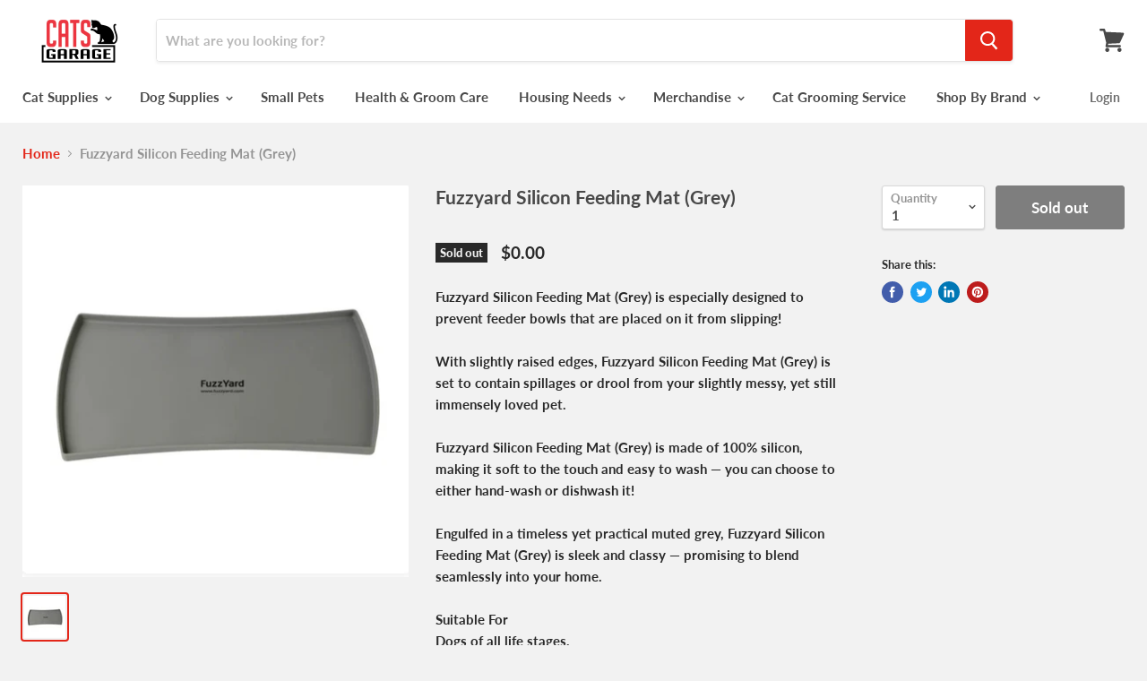

--- FILE ---
content_type: text/html; charset=utf-8
request_url: https://catsgarage.com.sg/products/fuzzyard-silicon-feeding-mat-grey
body_size: 31748
content:
<!doctype html>
<html class="no-js no-touch" lang="en">
  <head>
    <meta charset="utf-8">
    <meta http-equiv="x-ua-compatible" content="IE=edge">

    <title>Fuzzyard Silicon Feeding Mat (Grey) — Cats Garage</title>

    
      <meta name="description" content="Fuzzyard Silicon Feeding Mat (Grey) is especially designed to prevent feeder bowls that are placed on it from slipping!With slightly raised edges, Fuzzyard Silicon Feeding Mat (Grey) is set to contain spillages or drool from your slightly messy, yet still immensely loved pet. Fuzzyard Silicon Feeding Mat (Grey) is made">
    

    
  <link rel="shortcut icon" href="//catsgarage.com.sg/cdn/shop/files/EMPIRE_WEBSITE_logo-01_32x32.png?v=1613765567" type="image/png">


    
      <link rel="canonical" href="https://catsgarage.com.sg/products/fuzzyard-silicon-feeding-mat-grey" />
    

    <meta name="viewport" content="width=device-width">

    
    















<meta property="og:site_name" content="Cats Garage">
<meta property="og:url" content="https://catsgarage.com.sg/products/fuzzyard-silicon-feeding-mat-grey">
<meta property="og:title" content="Fuzzyard Silicon Feeding Mat (Grey)">
<meta property="og:type" content="website">
<meta property="og:description" content="Fuzzyard Silicon Feeding Mat (Grey) is especially designed to prevent feeder bowls that are placed on it from slipping!With slightly raised edges, Fuzzyard Silicon Feeding Mat (Grey) is set to contain spillages or drool from your slightly messy, yet still immensely loved pet. Fuzzyard Silicon Feeding Mat (Grey) is made">




    
    
    

    
    
    <meta
      property="og:image"
      content="https://catsgarage.com.sg/cdn/shop/products/78EE9480-7474-4961-8ACF-DFFDF93367BF_1200x1219.jpg?v=1744880482"
    />
    <meta
      property="og:image:secure_url"
      content="https://catsgarage.com.sg/cdn/shop/products/78EE9480-7474-4961-8ACF-DFFDF93367BF_1200x1219.jpg?v=1744880482"
    />
    <meta property="og:image:width" content="1200" />
    <meta property="og:image:height" content="1219" />
    
    
    <meta property="og:image:alt" content="Fuzzyard Silicon Feeding Mat (Grey)" />
  
















<meta name="twitter:title" content="Fuzzyard Silicon Feeding Mat (Grey)">
<meta name="twitter:description" content="Fuzzyard Silicon Feeding Mat (Grey) is especially designed to prevent feeder bowls that are placed on it from slipping!With slightly raised edges, Fuzzyard Silicon Feeding Mat (Grey) is set to contain spillages or drool from your slightly messy, yet still immensely loved pet. Fuzzyard Silicon Feeding Mat (Grey) is made">


    
    
    
      
      
      <meta name="twitter:card" content="summary">
    
    
    <meta
      property="twitter:image"
      content="https://catsgarage.com.sg/cdn/shop/products/78EE9480-7474-4961-8ACF-DFFDF93367BF_1200x1200_crop_center.jpg?v=1744880482"
    />
    <meta property="twitter:image:width" content="1200" />
    <meta property="twitter:image:height" content="1200" />
    
    
    <meta property="twitter:image:alt" content="Fuzzyard Silicon Feeding Mat (Grey)" />
  



    <script>window.performance && window.performance.mark && window.performance.mark('shopify.content_for_header.start');</script><meta id="shopify-digital-wallet" name="shopify-digital-wallet" content="/7341637691/digital_wallets/dialog">
<meta name="shopify-checkout-api-token" content="51956e693a976161ea16e6edd4d5882a">
<link rel="alternate" type="application/json+oembed" href="https://catsgarage.com.sg/products/fuzzyard-silicon-feeding-mat-grey.oembed">
<script async="async" src="/checkouts/internal/preloads.js?locale=en-SG"></script>
<script id="apple-pay-shop-capabilities" type="application/json">{"shopId":7341637691,"countryCode":"SG","currencyCode":"SGD","merchantCapabilities":["supports3DS"],"merchantId":"gid:\/\/shopify\/Shop\/7341637691","merchantName":"Cats Garage","requiredBillingContactFields":["postalAddress","email","phone"],"requiredShippingContactFields":["postalAddress","email","phone"],"shippingType":"shipping","supportedNetworks":["visa","masterCard","amex"],"total":{"type":"pending","label":"Cats Garage","amount":"1.00"},"shopifyPaymentsEnabled":true,"supportsSubscriptions":true}</script>
<script id="shopify-features" type="application/json">{"accessToken":"51956e693a976161ea16e6edd4d5882a","betas":["rich-media-storefront-analytics"],"domain":"catsgarage.com.sg","predictiveSearch":true,"shopId":7341637691,"locale":"en"}</script>
<script>var Shopify = Shopify || {};
Shopify.shop = "cats-garage-singapore.myshopify.com";
Shopify.locale = "en";
Shopify.currency = {"active":"SGD","rate":"1.0"};
Shopify.country = "SG";
Shopify.theme = {"name":"Empire Theme 2205200","id":82674253870,"schema_name":"Empire","schema_version":"4.5.0","theme_store_id":838,"role":"main"};
Shopify.theme.handle = "null";
Shopify.theme.style = {"id":null,"handle":null};
Shopify.cdnHost = "catsgarage.com.sg/cdn";
Shopify.routes = Shopify.routes || {};
Shopify.routes.root = "/";</script>
<script type="module">!function(o){(o.Shopify=o.Shopify||{}).modules=!0}(window);</script>
<script>!function(o){function n(){var o=[];function n(){o.push(Array.prototype.slice.apply(arguments))}return n.q=o,n}var t=o.Shopify=o.Shopify||{};t.loadFeatures=n(),t.autoloadFeatures=n()}(window);</script>
<script id="shop-js-analytics" type="application/json">{"pageType":"product"}</script>
<script defer="defer" async type="module" src="//catsgarage.com.sg/cdn/shopifycloud/shop-js/modules/v2/client.init-shop-cart-sync_C5BV16lS.en.esm.js"></script>
<script defer="defer" async type="module" src="//catsgarage.com.sg/cdn/shopifycloud/shop-js/modules/v2/chunk.common_CygWptCX.esm.js"></script>
<script type="module">
  await import("//catsgarage.com.sg/cdn/shopifycloud/shop-js/modules/v2/client.init-shop-cart-sync_C5BV16lS.en.esm.js");
await import("//catsgarage.com.sg/cdn/shopifycloud/shop-js/modules/v2/chunk.common_CygWptCX.esm.js");

  window.Shopify.SignInWithShop?.initShopCartSync?.({"fedCMEnabled":true,"windoidEnabled":true});

</script>
<script>(function() {
  var isLoaded = false;
  function asyncLoad() {
    if (isLoaded) return;
    isLoaded = true;
    var urls = ["https:\/\/sliderapp.hulkapps.com\/assets\/js\/slider.js?shop=cats-garage-singapore.myshopify.com","https:\/\/sliderapp.hulkapps.com\/assets\/js\/slider.js?shop=cats-garage-singapore.myshopify.com","https:\/\/sliderapp.hulkapps.com\/assets\/js\/slider.js?shop=cats-garage-singapore.myshopify.com","https:\/\/sliderapp.hulkapps.com\/assets\/js\/slider.js?shop=cats-garage-singapore.myshopify.com","https:\/\/sliderapp.hulkapps.com\/assets\/js\/slider.js?shop=cats-garage-singapore.myshopify.com","https:\/\/sprt-mws-legacy-files.spur-i-t.com\/motivator\/source.js?mw_motivator_t=1550410008\u0026shop=cats-garage-singapore.myshopify.com","https:\/\/sdk.qikify.com\/smartbar\/async.js?shop=cats-garage-singapore.myshopify.com","https:\/\/gateway.apaylater.com\/plugins\/shopify-product-detail.js?shop=cats-garage-singapore.myshopify.com","https:\/\/gateway.apaylater.com\/plugins\/shopify-product-list.js?shop=cats-garage-singapore.myshopify.com","https:\/\/cdn.shopify.com\/s\/files\/1\/0033\/3538\/9233\/files\/pushdaddy_a7_livechat1_new2.js?v=1707659950\u0026shop=cats-garage-singapore.myshopify.com"];
    for (var i = 0; i < urls.length; i++) {
      var s = document.createElement('script');
      s.type = 'text/javascript';
      s.async = true;
      s.src = urls[i];
      var x = document.getElementsByTagName('script')[0];
      x.parentNode.insertBefore(s, x);
    }
  };
  if(window.attachEvent) {
    window.attachEvent('onload', asyncLoad);
  } else {
    window.addEventListener('load', asyncLoad, false);
  }
})();</script>
<script id="__st">var __st={"a":7341637691,"offset":28800,"reqid":"7efa8eec-8416-475c-abff-5ef0ac4e91e1-1768745951","pageurl":"catsgarage.com.sg\/products\/fuzzyard-silicon-feeding-mat-grey","u":"f6759a97a830","p":"product","rtyp":"product","rid":6535239467054};</script>
<script>window.ShopifyPaypalV4VisibilityTracking = true;</script>
<script id="captcha-bootstrap">!function(){'use strict';const t='contact',e='account',n='new_comment',o=[[t,t],['blogs',n],['comments',n],[t,'customer']],c=[[e,'customer_login'],[e,'guest_login'],[e,'recover_customer_password'],[e,'create_customer']],r=t=>t.map((([t,e])=>`form[action*='/${t}']:not([data-nocaptcha='true']) input[name='form_type'][value='${e}']`)).join(','),a=t=>()=>t?[...document.querySelectorAll(t)].map((t=>t.form)):[];function s(){const t=[...o],e=r(t);return a(e)}const i='password',u='form_key',d=['recaptcha-v3-token','g-recaptcha-response','h-captcha-response',i],f=()=>{try{return window.sessionStorage}catch{return}},m='__shopify_v',_=t=>t.elements[u];function p(t,e,n=!1){try{const o=window.sessionStorage,c=JSON.parse(o.getItem(e)),{data:r}=function(t){const{data:e,action:n}=t;return t[m]||n?{data:e,action:n}:{data:t,action:n}}(c);for(const[e,n]of Object.entries(r))t.elements[e]&&(t.elements[e].value=n);n&&o.removeItem(e)}catch(o){console.error('form repopulation failed',{error:o})}}const l='form_type',E='cptcha';function T(t){t.dataset[E]=!0}const w=window,h=w.document,L='Shopify',v='ce_forms',y='captcha';let A=!1;((t,e)=>{const n=(g='f06e6c50-85a8-45c8-87d0-21a2b65856fe',I='https://cdn.shopify.com/shopifycloud/storefront-forms-hcaptcha/ce_storefront_forms_captcha_hcaptcha.v1.5.2.iife.js',D={infoText:'Protected by hCaptcha',privacyText:'Privacy',termsText:'Terms'},(t,e,n)=>{const o=w[L][v],c=o.bindForm;if(c)return c(t,g,e,D).then(n);var r;o.q.push([[t,g,e,D],n]),r=I,A||(h.body.append(Object.assign(h.createElement('script'),{id:'captcha-provider',async:!0,src:r})),A=!0)});var g,I,D;w[L]=w[L]||{},w[L][v]=w[L][v]||{},w[L][v].q=[],w[L][y]=w[L][y]||{},w[L][y].protect=function(t,e){n(t,void 0,e),T(t)},Object.freeze(w[L][y]),function(t,e,n,w,h,L){const[v,y,A,g]=function(t,e,n){const i=e?o:[],u=t?c:[],d=[...i,...u],f=r(d),m=r(i),_=r(d.filter((([t,e])=>n.includes(e))));return[a(f),a(m),a(_),s()]}(w,h,L),I=t=>{const e=t.target;return e instanceof HTMLFormElement?e:e&&e.form},D=t=>v().includes(t);t.addEventListener('submit',(t=>{const e=I(t);if(!e)return;const n=D(e)&&!e.dataset.hcaptchaBound&&!e.dataset.recaptchaBound,o=_(e),c=g().includes(e)&&(!o||!o.value);(n||c)&&t.preventDefault(),c&&!n&&(function(t){try{if(!f())return;!function(t){const e=f();if(!e)return;const n=_(t);if(!n)return;const o=n.value;o&&e.removeItem(o)}(t);const e=Array.from(Array(32),(()=>Math.random().toString(36)[2])).join('');!function(t,e){_(t)||t.append(Object.assign(document.createElement('input'),{type:'hidden',name:u})),t.elements[u].value=e}(t,e),function(t,e){const n=f();if(!n)return;const o=[...t.querySelectorAll(`input[type='${i}']`)].map((({name:t})=>t)),c=[...d,...o],r={};for(const[a,s]of new FormData(t).entries())c.includes(a)||(r[a]=s);n.setItem(e,JSON.stringify({[m]:1,action:t.action,data:r}))}(t,e)}catch(e){console.error('failed to persist form',e)}}(e),e.submit())}));const S=(t,e)=>{t&&!t.dataset[E]&&(n(t,e.some((e=>e===t))),T(t))};for(const o of['focusin','change'])t.addEventListener(o,(t=>{const e=I(t);D(e)&&S(e,y())}));const B=e.get('form_key'),M=e.get(l),P=B&&M;t.addEventListener('DOMContentLoaded',(()=>{const t=y();if(P)for(const e of t)e.elements[l].value===M&&p(e,B);[...new Set([...A(),...v().filter((t=>'true'===t.dataset.shopifyCaptcha))])].forEach((e=>S(e,t)))}))}(h,new URLSearchParams(w.location.search),n,t,e,['guest_login'])})(!0,!0)}();</script>
<script integrity="sha256-4kQ18oKyAcykRKYeNunJcIwy7WH5gtpwJnB7kiuLZ1E=" data-source-attribution="shopify.loadfeatures" defer="defer" src="//catsgarage.com.sg/cdn/shopifycloud/storefront/assets/storefront/load_feature-a0a9edcb.js" crossorigin="anonymous"></script>
<script data-source-attribution="shopify.dynamic_checkout.dynamic.init">var Shopify=Shopify||{};Shopify.PaymentButton=Shopify.PaymentButton||{isStorefrontPortableWallets:!0,init:function(){window.Shopify.PaymentButton.init=function(){};var t=document.createElement("script");t.src="https://catsgarage.com.sg/cdn/shopifycloud/portable-wallets/latest/portable-wallets.en.js",t.type="module",document.head.appendChild(t)}};
</script>
<script data-source-attribution="shopify.dynamic_checkout.buyer_consent">
  function portableWalletsHideBuyerConsent(e){var t=document.getElementById("shopify-buyer-consent"),n=document.getElementById("shopify-subscription-policy-button");t&&n&&(t.classList.add("hidden"),t.setAttribute("aria-hidden","true"),n.removeEventListener("click",e))}function portableWalletsShowBuyerConsent(e){var t=document.getElementById("shopify-buyer-consent"),n=document.getElementById("shopify-subscription-policy-button");t&&n&&(t.classList.remove("hidden"),t.removeAttribute("aria-hidden"),n.addEventListener("click",e))}window.Shopify?.PaymentButton&&(window.Shopify.PaymentButton.hideBuyerConsent=portableWalletsHideBuyerConsent,window.Shopify.PaymentButton.showBuyerConsent=portableWalletsShowBuyerConsent);
</script>
<script data-source-attribution="shopify.dynamic_checkout.cart.bootstrap">document.addEventListener("DOMContentLoaded",(function(){function t(){return document.querySelector("shopify-accelerated-checkout-cart, shopify-accelerated-checkout")}if(t())Shopify.PaymentButton.init();else{new MutationObserver((function(e,n){t()&&(Shopify.PaymentButton.init(),n.disconnect())})).observe(document.body,{childList:!0,subtree:!0})}}));
</script>
<link id="shopify-accelerated-checkout-styles" rel="stylesheet" media="screen" href="https://catsgarage.com.sg/cdn/shopifycloud/portable-wallets/latest/accelerated-checkout-backwards-compat.css" crossorigin="anonymous">
<style id="shopify-accelerated-checkout-cart">
        #shopify-buyer-consent {
  margin-top: 1em;
  display: inline-block;
  width: 100%;
}

#shopify-buyer-consent.hidden {
  display: none;
}

#shopify-subscription-policy-button {
  background: none;
  border: none;
  padding: 0;
  text-decoration: underline;
  font-size: inherit;
  cursor: pointer;
}

#shopify-subscription-policy-button::before {
  box-shadow: none;
}

      </style>

<script>window.performance && window.performance.mark && window.performance.mark('shopify.content_for_header.end');</script>

	<!-- "snippets/vitals-loader.liquid" was not rendered, the associated app was uninstalled -->
  <script type="text/javascript">
  window.moneyFormat = '${{amount}}';
  var tpbAppUrl = 'https://booking.tipo.io';
  var tpbShopId = '1094';
  var tpbShopPlan = 'BETA';
  var tpbUrlShop = 'cats-garage-singapore.myshopify.com';
  var tpbDomainShop = 'catsgarage.com.sg';
  var tpbProductId = '6535239467054';
  var tpbCustomerId = '';
  var tpbProduct = {"id":6535239467054,"title":"Fuzzyard Silicon Feeding Mat (Grey)","handle":"fuzzyard-silicon-feeding-mat-grey","description":"\u003cmeta charset=\"UTF-8\"\u003e\u003cmeta charset=\"UTF-8\"\u003e\n\u003cp data-mce-fragment=\"1\"\u003e\u003cmeta charset=\"UTF-8\"\u003e\u003cmeta charset=\"UTF-8\"\u003e\u003cspan data-mce-fragment=\"1\"\u003eFuzzyard Silicon Feeding Mat (Grey) is especially designed to prevent feeder bowls that are placed on it from slipping!\u003c\/span\u003e\u003cbr data-mce-fragment=\"1\"\u003e\u003cbr data-mce-fragment=\"1\"\u003e\u003cspan data-mce-fragment=\"1\"\u003eWith slightly raised edges, Fuzzyard Silicon Feeding Mat (Grey) is set to contain spillages or drool from your slightly messy, yet still immensely loved pet. \u003c\/span\u003e\u003cbr data-mce-fragment=\"1\"\u003e\u003cbr data-mce-fragment=\"1\"\u003e\u003cspan data-mce-fragment=\"1\"\u003eFuzzyard Silicon Feeding Mat (Grey) is made of 100% silicon, making it soft to the touch and easy to wash — you can choose to either hand-wash or dishwash it! \u003c\/span\u003e\u003cbr data-mce-fragment=\"1\"\u003e\u003cbr data-mce-fragment=\"1\"\u003e\u003cspan data-mce-fragment=\"1\"\u003eEngulfed in a timeless yet practical muted grey, Fuzzyard Silicon Feeding Mat (Grey) is sleek and classy — promising to blend seamlessly into your home. \u003c\/span\u003e\u003cbr data-mce-fragment=\"1\"\u003e\u003cbr data-mce-fragment=\"1\"\u003e\u003cspan data-mce-fragment=\"1\"\u003eSuitable For \u003c\/span\u003e\u003cbr data-mce-fragment=\"1\"\u003e\u003cspan data-mce-fragment=\"1\"\u003eDogs of all life stages.\u003c\/span\u003e\u003cbr data-mce-fragment=\"1\"\u003e\u003cbr data-mce-fragment=\"1\"\u003e\u003cspan data-mce-fragment=\"1\"\u003eProduct Material\u003c\/span\u003e\u003cbr data-mce-fragment=\"1\"\u003e\u003cspan data-mce-fragment=\"1\"\u003eSilicone.\u003c\/span\u003e\u003cbr data-mce-fragment=\"1\"\u003e\u003cbr data-mce-fragment=\"1\"\u003e\u003cspan data-mce-fragment=\"1\"\u003eProduct Dimensions\u003c\/span\u003e\u003cbr data-mce-fragment=\"1\"\u003e\u003cspan data-mce-fragment=\"1\"\u003e50cm x 28cm. \u003c\/span\u003e\u003cbr data-mce-fragment=\"1\"\u003e\u003cbr\u003e\u003c\/p\u003e","published_at":"2021-02-24T11:52:06+08:00","created_at":"2021-02-24T11:52:06+08:00","vendor":"Cats Garage","type":"","tags":[],"price":0,"price_min":0,"price_max":0,"available":false,"price_varies":false,"compare_at_price":null,"compare_at_price_min":0,"compare_at_price_max":0,"compare_at_price_varies":false,"variants":[{"id":39245954383918,"title":"Default Title","option1":"Default Title","option2":null,"option3":null,"sku":null,"requires_shipping":true,"taxable":true,"featured_image":null,"available":false,"name":"Fuzzyard Silicon Feeding Mat (Grey)","public_title":null,"options":["Default Title"],"price":0,"weight":0,"compare_at_price":null,"inventory_management":"shopify","barcode":null,"requires_selling_plan":false,"selling_plan_allocations":[]}],"images":["\/\/catsgarage.com.sg\/cdn\/shop\/products\/78EE9480-7474-4961-8ACF-DFFDF93367BF.jpg?v=1744880482"],"featured_image":"\/\/catsgarage.com.sg\/cdn\/shop\/products\/78EE9480-7474-4961-8ACF-DFFDF93367BF.jpg?v=1744880482","options":["Title"],"media":[{"alt":null,"id":20162784395310,"position":1,"preview_image":{"aspect_ratio":0.984,"height":1326,"width":1305,"src":"\/\/catsgarage.com.sg\/cdn\/shop\/products\/78EE9480-7474-4961-8ACF-DFFDF93367BF.jpg?v=1744880482"},"aspect_ratio":0.984,"height":1326,"media_type":"image","src":"\/\/catsgarage.com.sg\/cdn\/shop\/products\/78EE9480-7474-4961-8ACF-DFFDF93367BF.jpg?v=1744880482","width":1305}],"requires_selling_plan":false,"selling_plan_groups":[],"content":"\u003cmeta charset=\"UTF-8\"\u003e\u003cmeta charset=\"UTF-8\"\u003e\n\u003cp data-mce-fragment=\"1\"\u003e\u003cmeta charset=\"UTF-8\"\u003e\u003cmeta charset=\"UTF-8\"\u003e\u003cspan data-mce-fragment=\"1\"\u003eFuzzyard Silicon Feeding Mat (Grey) is especially designed to prevent feeder bowls that are placed on it from slipping!\u003c\/span\u003e\u003cbr data-mce-fragment=\"1\"\u003e\u003cbr data-mce-fragment=\"1\"\u003e\u003cspan data-mce-fragment=\"1\"\u003eWith slightly raised edges, Fuzzyard Silicon Feeding Mat (Grey) is set to contain spillages or drool from your slightly messy, yet still immensely loved pet. \u003c\/span\u003e\u003cbr data-mce-fragment=\"1\"\u003e\u003cbr data-mce-fragment=\"1\"\u003e\u003cspan data-mce-fragment=\"1\"\u003eFuzzyard Silicon Feeding Mat (Grey) is made of 100% silicon, making it soft to the touch and easy to wash — you can choose to either hand-wash or dishwash it! \u003c\/span\u003e\u003cbr data-mce-fragment=\"1\"\u003e\u003cbr data-mce-fragment=\"1\"\u003e\u003cspan data-mce-fragment=\"1\"\u003eEngulfed in a timeless yet practical muted grey, Fuzzyard Silicon Feeding Mat (Grey) is sleek and classy — promising to blend seamlessly into your home. \u003c\/span\u003e\u003cbr data-mce-fragment=\"1\"\u003e\u003cbr data-mce-fragment=\"1\"\u003e\u003cspan data-mce-fragment=\"1\"\u003eSuitable For \u003c\/span\u003e\u003cbr data-mce-fragment=\"1\"\u003e\u003cspan data-mce-fragment=\"1\"\u003eDogs of all life stages.\u003c\/span\u003e\u003cbr data-mce-fragment=\"1\"\u003e\u003cbr data-mce-fragment=\"1\"\u003e\u003cspan data-mce-fragment=\"1\"\u003eProduct Material\u003c\/span\u003e\u003cbr data-mce-fragment=\"1\"\u003e\u003cspan data-mce-fragment=\"1\"\u003eSilicone.\u003c\/span\u003e\u003cbr data-mce-fragment=\"1\"\u003e\u003cbr data-mce-fragment=\"1\"\u003e\u003cspan data-mce-fragment=\"1\"\u003eProduct Dimensions\u003c\/span\u003e\u003cbr data-mce-fragment=\"1\"\u003e\u003cspan data-mce-fragment=\"1\"\u003e50cm x 28cm. \u003c\/span\u003e\u003cbr data-mce-fragment=\"1\"\u003e\u003cbr\u003e\u003c\/p\u003e"};
  var tpbVariantId = false;
  var tpbSettings = {"general":{"formatDateTime":"MM-DD-YYYY HH:mm","formatDate":"MM-DD-YYYY","formatTime":"HH:mm","formatDateServe":"Y-m-d","hide_add_to_cart":"1","hide_buy_now":"1","redirect_url":null,"allow_bring_more":true,"confirm_to":"checkout","time_format":"24h","multipleEmployees":"1","multipleLocations":"0"},"booking":{"font":"Arial","primary_color":"#FF7697","cancel_button":"#ffffff","text_color":"#6370a7","calender_background_color":"#2b3360","calender_text_color":"#ffffff","day_off_color":"#a3a3a3","time_slot_color":"#414c89","time_slot_color_hover":"#313d88","selected_time_slot_color":"#ffd153","background_color_calendar":"#2b3360","background_image":"preset2.jpg","selected_day_color":"#FF7697","time_slot_color_selected":"#ffd153"},"translation":{"please_select":"Please select Grooming Package 1","training":"Training","trainer":"Trainer","bringing_anyone":"Bringing anyone with you?","num_of_additional":"Number of Additional People","date_and_time":"Pick date & time","continue":"Continue","total_price":"Total Price","confirm":"Confirm","cancel":"Cancel","thank_you":"Thank you! Your booking is completed","date":"Date","time":"Time","datetime":"Date Time","duration":"Duration","location":"Location","first_name":"First name","last_name":"Last name","phone":"Phone","email":"Email","address":"Address","address_2":"Address 2","status":"Status","country":"Country","full_name":"Fullname","product":"Cat Grooming","product_placeholder":"Please select Grooming Package 2","variant":"Variant","variant_placeholder":"Select your variant","location_placeholder":"Select your location","employee":"Trainer","employee_placeholder":"Select your trainer","quantity":"Quantity","back":"Back","payment":"Payment","you_can_only_bring":"You can only bring {number} people","not_available":"Selected training is currently not available.","no_employee":"No trainer","no_location":"No location","is_required":"This field is required."}}
  var checkPageProduct = false;
  
  checkPageProduct = true;
  
</script>

<link href="//catsgarage.com.sg/cdn/shop/t/19/assets/tipo.booking.scss.css?v=162294316899681598231590143847" rel="stylesheet" type="text/css" media="all" /><script src='//catsgarage.com.sg/cdn/shop/t/19/assets/tipo.booking.js?v=7386455142656852661590143835' ></script>


    <script type="template/html" id="tpb-template_history-booking">
    <div class="tpb-header"><p>Booking History</p></div>
    <div class="tpb-list-history">
        <div class="tpb-sub-scroll">
            <p>< - - - - - ></p>
        </div>
        <div class="tpb-table-fixed">
            <table class="tpb-table">
                <thead class="tpb-table_thead">
                <tr>
                    {% if settings.general.multipleEmployees == '1' %}
                    <th class="tpb-column-fixed tpb-table_th-trainer" width="22%">{{settings.translation.employee}}</th>
                    {% endif %}
                    {% if settings.general.multipleLocations == '1' %}
                    <th class="tpb-table_th-location" width="20%">{{settings.translation.location}}</th>
                    {% endif %}
                    <th class="tpb-table_th-services" width="20%">{{settings.translation.product}}</th>
                    <th class="tpb-table_th-time" width="12%">{{settings.translation.time}}</th>
                    <th class="tpb-table_th-payment" width="11%">{{settings.translation.payment}}</th>
                    <th class="tpb-table_th-stattus" width="10%">{{settings.translation.status}}</th>
                    <th class="tpb-table_th-view" width="5%"></th>
                </tr>
                </thead>
                <tbody class="tpb-table_tbody">
                {% for booking in bookings %}
                <tr>
                    {% if settings.general.multipleEmployees == '1' %}
                    <td class="tpb-column-fixed">
                        <div class="tpb-table_trainer">
                            <div class="tpb-table_avatar">
                                <img src={{ booking.employee.avatar }} alt=""
                                     onerror="this.src='{{booking.avatar_default}}'">
                            </div>
                            <div class="tpb-table_title">
                                <span class="tpb-context-table">{{ booking.employee.first_name }} {{ booking.employee.last_name}}</span>
                                <p class="tpb-table-sub">{{ booking.employee.email }}</p>
                            </div>
                        </div>
                    </td>
                    {% endif %}
                    {% if settings.general.multipleLocations == '1' %}
                    <td><span class="tpb-context-table">{{ booking.location.name }}</span></td>
                    {% endif %}
                    <td><span class="tpb-context-table">{{ booking.service.title }}</span></td>
                    <td>
              <span class="tpb-context-table tpb-context-table_time">
                <svg class="svg-icon" viewBox="0 0 20 20">
                  <path
                      d="M10.25,2.375c-4.212,0-7.625,3.413-7.625,7.625s3.413,7.625,7.625,7.625s7.625-3.413,7.625-7.625S14.462,2.375,10.25,2.375M10.651,16.811v-0.403c0-0.221-0.181-0.401-0.401-0.401s-0.401,0.181-0.401,0.401v0.403c-3.443-0.201-6.208-2.966-6.409-6.409h0.404c0.22,0,0.401-0.181,0.401-0.401S4.063,9.599,3.843,9.599H3.439C3.64,6.155,6.405,3.391,9.849,3.19v0.403c0,0.22,0.181,0.401,0.401,0.401s0.401-0.181,0.401-0.401V3.19c3.443,0.201,6.208,2.965,6.409,6.409h-0.404c-0.22,0-0.4,0.181-0.4,0.401s0.181,0.401,0.4,0.401h0.404C16.859,13.845,14.095,16.609,10.651,16.811 M12.662,12.412c-0.156,0.156-0.409,0.159-0.568,0l-2.127-2.129C9.986,10.302,9.849,10.192,9.849,10V5.184c0-0.221,0.181-0.401,0.401-0.401s0.401,0.181,0.401,0.401v4.651l2.011,2.008C12.818,12.001,12.818,12.256,12.662,12.412"></path>
                </svg>
                {{ booking.time_start }}
              </span>
                        <div class='tooltip'>
                            {{ booking.range_date_time }}
                        </div>
                    </td>
                    <td><p class="tpb-context-table">{{ booking.price | format_money : window.moneyFormat }}</p></td>
                    <td class="tpb-table_status"><span class="tpb-context-table tpb-context-table_status">{{ booking.status }}</span>
                    </td>
                    <td class="tpb-table_action">
              <span class="tpb-context-table"><button class="tpb-btnView" data-index={{ forloop.index0 }}>
                  <svg class="svg-icon" viewBox="0 0 20 20">
                    <path
                        d="M10,6.978c-1.666,0-3.022,1.356-3.022,3.022S8.334,13.022,10,13.022s3.022-1.356,3.022-3.022S11.666,6.978,10,6.978M10,12.267c-1.25,0-2.267-1.017-2.267-2.267c0-1.25,1.016-2.267,2.267-2.267c1.251,0,2.267,1.016,2.267,2.267C12.267,11.25,11.251,12.267,10,12.267 M18.391,9.733l-1.624-1.639C14.966,6.279,12.563,5.278,10,5.278S5.034,6.279,3.234,8.094L1.609,9.733c-0.146,0.147-0.146,0.386,0,0.533l1.625,1.639c1.8,1.815,4.203,2.816,6.766,2.816s4.966-1.001,6.767-2.816l1.624-1.639C18.536,10.119,18.536,9.881,18.391,9.733 M16.229,11.373c-1.656,1.672-3.868,2.594-6.229,2.594s-4.573-0.922-6.23-2.594L2.41,10l1.36-1.374C5.427,6.955,7.639,6.033,10,6.033s4.573,0.922,6.229,2.593L17.59,10L16.229,11.373z"></path>
                  </svg>
                </button>
              </span>
                    </td>
                </tr>
                {% endfor %}
                </tbody>
            </table>
        </div>
        <div class="tpb-table-scroll">
            <table class="tpb-table">
                <thead class="tpb-table_thead">
                <tr>
                    {% if settings.general.multipleEmployees == '1' %}
                    <th class="tpb-column-scroll tpb-table_th-trainer" width="22%">{{settings.translation.employee}}
                    </th>
                    {% endif %}
                    {% if settings.general.multipleLocations == '1' %}
                    <th class="tpb-table_th-location" width="20%">{{settings.translation.location}}</th>
                    {% endif %}
                    <th class="tpb-table_th-services" width="20%">{{settings.translation.product}}</th>
                    <th class="tpb-table_th-time" width="12%">{{settings.translation.time}}</th>
                    <th class="tpb-table_th-payment" width="11%">{{settings.translation.payment}}</th>
                    <th class="tpb-table_th-status" width="10%">{{settings.translation.status}}</th>
                    <th class="tpb-table_th-view" width="5%"></th>
                </tr>
                </thead>
                <tbody class="tpb-table_tbody">
                {% for booking in bookings %}
                <tr>
                    {% if settings.general.multipleEmployees == '1' %}
                    <td class="tpb-column-scroll">
                        <div class="tpb-table_trainer">
                            <div class="tpb-table_avatar">
                                <img src={{ booking.employee.avatar }} alt="">
                            </div>
                            <div class="tpb-table_title">
                                <span class="tpb-context-table">{{ booking.employee.first_name }} {{ booking.employee.last_name}}</span>
                                <p class="tpb-table-sub">{{ booking.employee.email }}</p>
                            </div>
                        </div>
                    </td>
                    {% endif %}
                    {% if settings.general.multipleLocations == '1' %}
                    <td><span class="tpb-context-table">{{ booking.location.name }}</span></td>
                    {% endif %}
                    <td><span class="tpb-context-table">{{ booking.service.title }}</span></td>
                    <td>
              <span class="tpb-context-table tpb-context-table_time">
                <svg class="svg-icon" viewBox="0 0 20 20">
                  <path
                      d="M10.25,2.375c-4.212,0-7.625,3.413-7.625,7.625s3.413,7.625,7.625,7.625s7.625-3.413,7.625-7.625S14.462,2.375,10.25,2.375M10.651,16.811v-0.403c0-0.221-0.181-0.401-0.401-0.401s-0.401,0.181-0.401,0.401v0.403c-3.443-0.201-6.208-2.966-6.409-6.409h0.404c0.22,0,0.401-0.181,0.401-0.401S4.063,9.599,3.843,9.599H3.439C3.64,6.155,6.405,3.391,9.849,3.19v0.403c0,0.22,0.181,0.401,0.401,0.401s0.401-0.181,0.401-0.401V3.19c3.443,0.201,6.208,2.965,6.409,6.409h-0.404c-0.22,0-0.4,0.181-0.4,0.401s0.181,0.401,0.4,0.401h0.404C16.859,13.845,14.095,16.609,10.651,16.811 M12.662,12.412c-0.156,0.156-0.409,0.159-0.568,0l-2.127-2.129C9.986,10.302,9.849,10.192,9.849,10V5.184c0-0.221,0.181-0.401,0.401-0.401s0.401,0.181,0.401,0.401v4.651l2.011,2.008C12.818,12.001,12.818,12.256,12.662,12.412"></path>
                </svg>
                {{ booking.time_start }}
              </span>
                        <div class='tooltip'>
                            {{ booking.range_date_time }}
                        </div>
                    </td>
                    <td><p class="tpb-context-table">{{ booking.price | format_money : window.moneyFormat }}</p></td>
                    <td class="tpb-table_status"><span class="tpb-context-table tpb-context-table_status">{{ booking.status }}</span>
                    </td>
                    <td class="tpb-table_action">
              <span class="tpb-context-table"><button class="tpb-btnView" data-index={{ forloop.index0 }}>
                  <svg class="svg-icon" viewBox="0 0 20 20">
                    <path
                        d="M10,6.978c-1.666,0-3.022,1.356-3.022,3.022S8.334,13.022,10,13.022s3.022-1.356,3.022-3.022S11.666,6.978,10,6.978M10,12.267c-1.25,0-2.267-1.017-2.267-2.267c0-1.25,1.016-2.267,2.267-2.267c1.251,0,2.267,1.016,2.267,2.267C12.267,11.25,11.251,12.267,10,12.267 M18.391,9.733l-1.624-1.639C14.966,6.279,12.563,5.278,10,5.278S5.034,6.279,3.234,8.094L1.609,9.733c-0.146,0.147-0.146,0.386,0,0.533l1.625,1.639c1.8,1.815,4.203,2.816,6.766,2.816s4.966-1.001,6.767-2.816l1.624-1.639C18.536,10.119,18.536,9.881,18.391,9.733 M16.229,11.373c-1.656,1.672-3.868,2.594-6.229,2.594s-4.573-0.922-6.23-2.594L2.41,10l1.36-1.374C5.427,6.955,7.639,6.033,10,6.033s4.573,0.922,6.229,2.593L17.59,10L16.229,11.373z"></path>
                  </svg>
                </button>
              </span>
                    </td>
                </tr>
                {% endfor %}
                </tbody>
            </table>
        </div>
        <div class="copyright">
            <a href="//apps.shopify.com/partners/tipo" rel="nofollow" attribute target="_blank">Booking App by <span
                class="company">Tipo</span></a>
        </div>
    </div>
</script>
<script type="template/html" id="tpb-modal-control">
    <div id="tpb-modal" class="tpb-modal">

        <!-- Modal content -->
        <div class="tpb-modal-content">
            <span class="tpb-close">&times;</span>
            <div class="tpb-content"></div>
        </div>

    </div>
</script>
<script type="template/html" id="tpb-modal-detail">
    <div class="confirm">
        <div class="product-info">
            <div class="thumb"><img src="{{featured_image}}"/></div>
            <div class="title">{{product_title}}</div>
        </div>
        <div class="booking-info">
            {% if settings.general.multipleEmployees == '1' %}
            <div class="employee">
                <label>
                    <svg xmlns="http://www.w3.org/2000/svg" width="14" height="14" viewBox="0 0 14 14">
                        <g id="Group_141" data-name="Group 141" transform="translate(-236.8 -236.8)">
                            <path id="Path_1029" data-name="Path 1029"
                                  d="M236.8,243.8a7,7,0,1,0,7-7A7.009,7.009,0,0,0,236.8,243.8Zm2.926,4.795a19.261,19.261,0,0,1,2.182-1.275.457.457,0,0,0,.258-.413v-.879a.351.351,0,0,0-.049-.178,2.993,2.993,0,0,1-.364-1.074.348.348,0,0,0-.253-.284,1.907,1.907,0,0,1-.255-.626,1.58,1.58,0,0,1-.089-.583.352.352,0,0,0,.33-.468,2,2,0,0,1-.049-1.2,2.324,2.324,0,0,1,.626-1.091,3,3,0,0,1,.591-.488l.012-.009a2.207,2.207,0,0,1,.554-.284h0a1.763,1.763,0,0,1,.5-.092,2.063,2.063,0,0,1,1.263.267,1.508,1.508,0,0,1,.571.517.354.354,0,0,0,.287.189.534.534,0,0,1,.3.213c.167.221.4.795.115,2.182a.35.35,0,0,0,.187.385,1.426,1.426,0,0,1-.084.608,2.192,2.192,0,0,1-.227.583.37.37,0,0,0-.183.023.355.355,0,0,0-.21.261,3.233,3.233,0,0,1-.267.862.354.354,0,0,0-.034.152v1.016a.454.454,0,0,0,.258.414,19.3,19.3,0,0,1,2.182,1.275,6.274,6.274,0,0,1-8.151-.006ZM243.8,237.5a6.293,6.293,0,0,1,4.6,10.6,20.091,20.091,0,0,0-2.257-1.341v-.786a3.679,3.679,0,0,0,.23-.681c.281-.106.479-.433.666-1.091.169-.6.155-1.022-.046-1.263a3.241,3.241,0,0,0-.284-2.527,1.224,1.224,0,0,0-.615-.448,2.252,2.252,0,0,0-.752-.654,2.748,2.748,0,0,0-1.66-.359,2.472,2.472,0,0,0-.677.129h0a2.923,2.923,0,0,0-.721.367,3.931,3.931,0,0,0-.718.592,2.976,2.976,0,0,0-.8,1.407,2.68,2.68,0,0,0-.031,1.252.526.526,0,0,0-.106.1c-.207.25-.224.649-.052,1.261a1.96,1.96,0,0,0,.522,1.013,3.692,3.692,0,0,0,.371,1.051v.637a20.276,20.276,0,0,0-2.257,1.341,6.291,6.291,0,0,1,4.594-10.6Z"
                                  fill="#6370a7"/>
                        </g>
                    </svg>
                    {{settings.translation.employee}}
                </label>
                <div class="value">{{employee}}</div>
            </div>
            {% endif %}
            <div class="date">
                <label>
                    <svg xmlns="http://www.w3.org/2000/svg" width="14" height="14" viewBox="0 0 14 14">
                        <path id="Union_1" data-name="Union 1"
                              d="M-4292.616-1014H-4306v-14h14v14Zm0-.616v-9.108h-12.768v9.108Zm0-9.723v-3.047h-12.768v3.047Zm-3.466,7.86v-2.252h2.253v2.252Zm.616-.615h1.02v-1.021h-1.02Zm-4.66.615v-2.252h2.252v2.252Zm.616-.615h1.021v-1.021h-1.021Zm-4.661.615v-2.252h2.253v2.252Zm.616-.615h1.02v-1.021h-1.02Zm7.474-2.733v-2.252h2.252v2.252Zm.615-.615h1.02v-1.021h-1.02Zm-4.66.615v-2.252h2.252v2.252Zm.616-.615h1.02v-1.021h-1.02Zm-4.661.615v-2.252h2.253v2.252Zm.616-.615h1.02v-1.021h-1.02Z"
                              transform="translate(4306 1028)" fill="#6370a7"/>
                    </svg>
                    {{settings.translation.date}}
                </label>
                <div class="value">{{date}}</div>
            </div>
            <div class="time">
                <label>
                    <svg xmlns="http://www.w3.org/2000/svg" width="14" height="14" viewBox="0 0 14 14">
                        <g id="Group_150" data-name="Group 150" transform="translate(-179.48 -179.48)">
                            <g id="Group_147" data-name="Group 147">
                                <g id="Group_146" data-name="Group 146">
                                    <path id="Path_1033" data-name="Path 1033"
                                          d="M186.48,179.48a7,7,0,1,0,7,7A7,7,0,0,0,186.48,179.48Zm.3,13.384v-1.231a.3.3,0,1,0-.6,0v1.231a6.4,6.4,0,0,1-6.084-6.084h1.231a.3.3,0,0,0,0-.6H180.1a6.4,6.4,0,0,1,6.084-6.084v1.231a.3.3,0,0,0,.6,0V180.1a6.4,6.4,0,0,1,6.084,6.084h-1.231a.3.3,0,1,0,0,.6h1.234A6.4,6.4,0,0,1,186.78,192.864Z"
                                          fill="#6370a7"/>
                                </g>
                            </g>
                            <g id="Group_149" data-name="Group 149">
                                <g id="Group_148" data-name="Group 148">
                                    <path id="Path_1034" data-name="Path 1034"
                                          d="M189.648,189.273l-2.868-2.916v-3.03a.3.3,0,0,0-.6,0v3.153a.3.3,0,0,0,.087.21l2.952,3a.3.3,0,1,0,.429-.42Z"
                                          fill="#6370a7"/>
                                </g>
                            </g>
                        </g>
                    </svg>
                    {{settings.translation.time}}
                </label>
                <div class="value">{{duration}}</div>
            </div>
            {% if settings.general.multipleLocations == '1' %}
            <div class="location">
                <label>
                    <svg xmlns="http://www.w3.org/2000/svg" width="12" height="14" viewBox="0 0 12 14">
                        <g id="Group_153" data-name="Group 153" transform="translate(-358.104 -220.4)">
                            <g id="Group_143" data-name="Group 143">
                                <path id="Path_1030" data-name="Path 1030"
                                      d="M364.1,223.19a2.933,2.933,0,1,0,3.1,2.93A3.023,3.023,0,0,0,364.1,223.19Zm0,5.155a2.229,2.229,0,1,1,2.36-2.225A2.3,2.3,0,0,1,364.1,228.345Z"
                                      fill="#6370a7"/>
                                <path id="Path_1031" data-name="Path 1031"
                                      d="M364.1,220.4c-.069,0-.142,0-.212,0a5.868,5.868,0,0,0-5.756,5.1,5.425,5.425,0,0,0,.079,1.612,1.617,1.617,0,0,0,.043.189,5.21,5.21,0,0,0,.4,1.112,15.808,15.808,0,0,0,4.9,5.8.9.9,0,0,0,1.1,0,15.828,15.828,0,0,0,4.9-5.786,5.338,5.338,0,0,0,.4-1.12c.018-.068.03-.126.04-.18a5.369,5.369,0,0,0,.109-1.074A5.851,5.851,0,0,0,364.1,220.4Zm5.157,6.608c0,.005-.009.054-.03.143a4.96,4.96,0,0,1-.358.994,15.113,15.113,0,0,1-4.69,5.528.125.125,0,0,1-.076.025.135.135,0,0,1-.076-.025,15.146,15.146,0,0,1-4.7-5.54,4.73,4.73,0,0,1-.355-.985c-.019-.075-.028-.12-.031-.135l0-.017a4.784,4.784,0,0,1-.07-1.423,5.277,5.277,0,0,1,10.482.484A4.844,4.844,0,0,1,369.256,227.008Z"
                                      fill="#6370a7"/>
                            </g>
                        </g>
                    </svg>
                    {{settings.translation.location}}
                </label>
                <div class="value">{{location}}</div>
            </div>
            {% endif %}
        </div>
        <div class="extra-fields">
            {% for field in extraFieldSets %}
            <div class="element">
                <label class="" for="{{ field.label }}">{{ field.label }}</label>
                <p>{{field.value}}</p>
            </div>

            {% endfor %}
        </div>
        <div class="subtotal">
            <div class="g-row bring">
                <div class="label">{{settings.translation.quantity}}</div>
                <div class="value">{{qty}}</div>
            </div>
            <div class="g-row price">
                <div class="label" data-price="{{total_price}}">{{settings.translation.total_price}}</div>
                <div class="value" data-qty="{{qty}}" data-total="{{total_price}}">{{ total_price | format_money :
                    window.moneyFormat }}
                </div>
            </div>
        </div>
    </div>
</script>

<script type="template/html" id="tpb-booking-form">
    <div class="tpb-box-wrapper">
        <div class="tpb-box">
            <div class="spinner">
                <div class="lds-ellipsis">
                    <div></div>
                    <div></div>
                    <div></div>
                    <div></div>
                </div>
            </div>
            <form class="tpb-form" novalidate>
                <div class="content" data-step="1">
                    <input type="hidden" class="timeSlots" value=""/>
                    <input type="hidden" class="shopId" name="shopId" value="{{tpbShopId}}"/>
                    <input type="hidden" class="duration" name="duration" value=""
                           data-label="{{settings.translation.duration}}"/>
                    <input type="hidden" class="datetime" name="datetime" value=""
                           data-label="{{settings.translation.datetime}}"/>
                    <textarea class="hidden extraFieldSets" style="display:none;"></textarea>
                    <div class="step1">
                        <div class="inner-step">
                            <h5>{{settings.translation.please_select}}</h5>
                            <div class="tpb-form-control product visible">
                                <label for="product">{{settings.translation.product}}</label>
                                {% if isProductPage %}
                                <input type="hidden" id="tpb-productId-input" data-handle="{{currentProducts.handle}}"
                                       name="productId" data-label="{{settings.translation.product}}"
                                       value="{{currentProducts.id}}"/>
                                <input type="text" id="tpb-productTitle-input" name="productTitle"
                                       value="{{currentProducts.title}}" readonly/>
                                {% else %}
                                <select class="slim-select tpb-select-product"
                                        placeholder="{{settings.translation.product_placeholder}}" name="productId"
                                        data-label="{{settings.translation.product}}">
                                    <option data-placeholder="true"></option>
                                    {% for product in products %}
                                    <option value="{{product.id}}" data-handle="{{product.handle}}">{{product.title}}
                                    </option>
                                    {% endfor %}
                                </select>
                                {% endif %}
                            </div>
                            <div class="tpb-form-control variant">
                                <label for="product">{{settings.translation.variant}}</label>
                                <select class="slim-select tpb-select-variant"
                                        placeholder="{{settings.translation.variant_placeholder}}" name="variantId"
                                        data-label="{{settings.translation.variant}}">
                                    <option data-placeholder="true"></option>
                                    {% for product in products %}
                                    <option value="{{product.id}}">{{product.title}}</option>
                                    {% endfor %}
                                </select>
                            </div>
                            <div class="tpb-form-control location {% if settings.general.multipleLocations == '0' %}tbp-hidden{% endif %}">
                                <label for="product">{{settings.translation.location}}</label>
                                <select class="slim-select tpb-select-location"
                                        placeholder="{{settings.translation.location_placeholder}}" name="locationId"
                                        data-label="{{settings.translation.location}}">
                                    <option data-placeholder="true"></option>
                                    {% for product in products %}
                                    <option value="{{product.id}}">{{product.title}}</option>
                                    {% endfor %}
                                </select>
                            </div>
                            <div class="tpb-form-control employee {% if settings.general.multipleEmployees == '0' %}tbp-hidden{% endif %}">
                                <label for="product">{{settings.translation.employee}}</label>
                                <select class="slim-select tpb-select-employee"
                                        placeholder="{{settings.translation.employee_placeholder}}" name="employeeId"
                                        data-label="{{settings.translation.employee}}">
                                    <option data-placeholder="true"></option>
                                    {% for product in products %}
                                    <option value="{{product.id}}">{{product.title}}</option>
                                    {% endfor %}
                                </select>
                            </div>
                            {% if settings.general.allow_bring_more == true %}
                            <div class="tpb-form-control visible">
                                <label class="inline" for="bring_qty">
                                    <span>{{settings.translation.bringing_anyone}}</span>
                                    <label class="switch">
                                        <input type="checkbox" class="bringToggle">
                                        <span class="slider round"></span>
                                    </label>
                                </label>
                            </div>
                            <div class="tpb-form-control bringQty">
                                <label for="product">{{settings.translation.num_of_additional}}</label>
                                <input class="bringQty-input" type="number" id="bring_qty" name="bring_qty"
                                       data-label="{{settings.translation.num_of_additional}}" value=0 min="1"/>
                                <p id="tpb-message-bring_qty"></p>
                            </div>
                            {% endif %}
                            <div class="action">
                                <button disabled type="button" class="continue-button c1">
                                    {{settings.translation.continue}}
                                </button>
                            </div>
                            <div class="tpb-message_not-available">
                                <div class="content">{{settings.translation.not_available}}</div>
                                <div class="dismiss">
                                    <svg viewBox="0 0 20 20" class="" focusable="false" aria-hidden="true">
                                        <path
                                            d="M11.414 10l4.293-4.293a.999.999 0 1 0-1.414-1.414L10 8.586 5.707 4.293a.999.999 0 1 0-1.414 1.414L8.586 10l-4.293 4.293a.999.999 0 1 0 1.414 1.414L10 11.414l4.293 4.293a.997.997 0 0 0 1.414 0 .999.999 0 0 0 0-1.414L11.414 10z"
                                            fill-rule="evenodd"></path>
                                    </svg>
                                </div>
                            </div>
                        </div>
                    </div>
                    <div class="step2">
                        <div class="inner-step">
                            <input type="hidden" name="date" class="date" data-label="{{settings.translation.date}}"/>
                            <div class="tpb-datepicker"></div>
                            <div class="tpb-timepicker">
                            </div>
                        </div>
                        <div class="action">
                            <button type="button" class="back-button c2">{{settings.translation.back}}</button>
                            <button disabled type="button" class="continue-button c2">
                                {{settings.translation.continue}}
                            </button>
                        </div>
                    </div>
                    <div class="step3">

                    </div>
                </div>
            </form>
        </div>
        <div class="copyright">
            <a href="//apps.shopify.com/partners/tipo" rel="nofollow" attribute target="_blank">Booking App by <span
                class="company">Tipo</span></a>
        </div>
    </div>
</script>
<script type="template/html" id="tpb-confirm-form">
    <div class="confirm">
        <div class="product-info">
            <div class="thumb"><img src="{{featured_image}}"/></div>
            <div class="title">{{product_title}}</div>
        </div>
        <div class="booking-info">
            {% if settings.general.multipleEmployees == '1' %}
            <div class="employee">
                <label>
                    <svg xmlns="http://www.w3.org/2000/svg" width="14" height="14" viewBox="0 0 14 14">
                        <g id="Group_141" data-name="Group 141" transform="translate(-236.8 -236.8)">
                            <path id="Path_1029" data-name="Path 1029"
                                  d="M236.8,243.8a7,7,0,1,0,7-7A7.009,7.009,0,0,0,236.8,243.8Zm2.926,4.795a19.261,19.261,0,0,1,2.182-1.275.457.457,0,0,0,.258-.413v-.879a.351.351,0,0,0-.049-.178,2.993,2.993,0,0,1-.364-1.074.348.348,0,0,0-.253-.284,1.907,1.907,0,0,1-.255-.626,1.58,1.58,0,0,1-.089-.583.352.352,0,0,0,.33-.468,2,2,0,0,1-.049-1.2,2.324,2.324,0,0,1,.626-1.091,3,3,0,0,1,.591-.488l.012-.009a2.207,2.207,0,0,1,.554-.284h0a1.763,1.763,0,0,1,.5-.092,2.063,2.063,0,0,1,1.263.267,1.508,1.508,0,0,1,.571.517.354.354,0,0,0,.287.189.534.534,0,0,1,.3.213c.167.221.4.795.115,2.182a.35.35,0,0,0,.187.385,1.426,1.426,0,0,1-.084.608,2.192,2.192,0,0,1-.227.583.37.37,0,0,0-.183.023.355.355,0,0,0-.21.261,3.233,3.233,0,0,1-.267.862.354.354,0,0,0-.034.152v1.016a.454.454,0,0,0,.258.414,19.3,19.3,0,0,1,2.182,1.275,6.274,6.274,0,0,1-8.151-.006ZM243.8,237.5a6.293,6.293,0,0,1,4.6,10.6,20.091,20.091,0,0,0-2.257-1.341v-.786a3.679,3.679,0,0,0,.23-.681c.281-.106.479-.433.666-1.091.169-.6.155-1.022-.046-1.263a3.241,3.241,0,0,0-.284-2.527,1.224,1.224,0,0,0-.615-.448,2.252,2.252,0,0,0-.752-.654,2.748,2.748,0,0,0-1.66-.359,2.472,2.472,0,0,0-.677.129h0a2.923,2.923,0,0,0-.721.367,3.931,3.931,0,0,0-.718.592,2.976,2.976,0,0,0-.8,1.407,2.68,2.68,0,0,0-.031,1.252.526.526,0,0,0-.106.1c-.207.25-.224.649-.052,1.261a1.96,1.96,0,0,0,.522,1.013,3.692,3.692,0,0,0,.371,1.051v.637a20.276,20.276,0,0,0-2.257,1.341,6.291,6.291,0,0,1,4.594-10.6Z"
                                  fill="#6370a7"/>
                        </g>
                    </svg>
                    {{settings.translation.employee}}
                </label>
                <div class="value">{{employee}}</div>
            </div>
            {% endif %}
            <div class="date">
                <label>
                    <svg xmlns="http://www.w3.org/2000/svg" width="14" height="14" viewBox="0 0 14 14">
                        <path id="Union_1" data-name="Union 1"
                              d="M-4292.616-1014H-4306v-14h14v14Zm0-.616v-9.108h-12.768v9.108Zm0-9.723v-3.047h-12.768v3.047Zm-3.466,7.86v-2.252h2.253v2.252Zm.616-.615h1.02v-1.021h-1.02Zm-4.66.615v-2.252h2.252v2.252Zm.616-.615h1.021v-1.021h-1.021Zm-4.661.615v-2.252h2.253v2.252Zm.616-.615h1.02v-1.021h-1.02Zm7.474-2.733v-2.252h2.252v2.252Zm.615-.615h1.02v-1.021h-1.02Zm-4.66.615v-2.252h2.252v2.252Zm.616-.615h1.02v-1.021h-1.02Zm-4.661.615v-2.252h2.253v2.252Zm.616-.615h1.02v-1.021h-1.02Z"
                              transform="translate(4306 1028)" fill="#6370a7"/>
                    </svg>
                    {{settings.translation.datetime}}
                </label>
                <div class="value">{{datetime}}</div>
            </div>
            <div class="time">
                <label>
                    <svg xmlns="http://www.w3.org/2000/svg" width="14" height="14" viewBox="0 0 14 14">
                        <g id="Group_150" data-name="Group 150" transform="translate(-179.48 -179.48)">
                            <g id="Group_147" data-name="Group 147">
                                <g id="Group_146" data-name="Group 146">
                                    <path id="Path_1033" data-name="Path 1033"
                                          d="M186.48,179.48a7,7,0,1,0,7,7A7,7,0,0,0,186.48,179.48Zm.3,13.384v-1.231a.3.3,0,1,0-.6,0v1.231a6.4,6.4,0,0,1-6.084-6.084h1.231a.3.3,0,0,0,0-.6H180.1a6.4,6.4,0,0,1,6.084-6.084v1.231a.3.3,0,0,0,.6,0V180.1a6.4,6.4,0,0,1,6.084,6.084h-1.231a.3.3,0,1,0,0,.6h1.234A6.4,6.4,0,0,1,186.78,192.864Z"
                                          fill="#6370a7"/>
                                </g>
                            </g>
                            <g id="Group_149" data-name="Group 149">
                                <g id="Group_148" data-name="Group 148">
                                    <path id="Path_1034" data-name="Path 1034"
                                          d="M189.648,189.273l-2.868-2.916v-3.03a.3.3,0,0,0-.6,0v3.153a.3.3,0,0,0,.087.21l2.952,3a.3.3,0,1,0,.429-.42Z"
                                          fill="#6370a7"/>
                                </g>
                            </g>
                        </g>
                    </svg>
                    {{settings.translation.duration}}
                </label>
                <div class="value">{{duration}} minutes</div>
            </div>
            {% if settings.general.multipleLocations == '1' %}
            <div class="location">
                <label>
                    <svg xmlns="http://www.w3.org/2000/svg" width="12" height="14" viewBox="0 0 12 14">
                        <g id="Group_153" data-name="Group 153" transform="translate(-358.104 -220.4)">
                            <g id="Group_143" data-name="Group 143">
                                <path id="Path_1030" data-name="Path 1030"
                                      d="M364.1,223.19a2.933,2.933,0,1,0,3.1,2.93A3.023,3.023,0,0,0,364.1,223.19Zm0,5.155a2.229,2.229,0,1,1,2.36-2.225A2.3,2.3,0,0,1,364.1,228.345Z"
                                      fill="#6370a7"/>
                                <path id="Path_1031" data-name="Path 1031"
                                      d="M364.1,220.4c-.069,0-.142,0-.212,0a5.868,5.868,0,0,0-5.756,5.1,5.425,5.425,0,0,0,.079,1.612,1.617,1.617,0,0,0,.043.189,5.21,5.21,0,0,0,.4,1.112,15.808,15.808,0,0,0,4.9,5.8.9.9,0,0,0,1.1,0,15.828,15.828,0,0,0,4.9-5.786,5.338,5.338,0,0,0,.4-1.12c.018-.068.03-.126.04-.18a5.369,5.369,0,0,0,.109-1.074A5.851,5.851,0,0,0,364.1,220.4Zm5.157,6.608c0,.005-.009.054-.03.143a4.96,4.96,0,0,1-.358.994,15.113,15.113,0,0,1-4.69,5.528.125.125,0,0,1-.076.025.135.135,0,0,1-.076-.025,15.146,15.146,0,0,1-4.7-5.54,4.73,4.73,0,0,1-.355-.985c-.019-.075-.028-.12-.031-.135l0-.017a4.784,4.784,0,0,1-.07-1.423,5.277,5.277,0,0,1,10.482.484A4.844,4.844,0,0,1,369.256,227.008Z"
                                      fill="#6370a7"/>
                            </g>
                        </g>
                    </svg>
                    {{settings.translation.location}}
                </label>
                <div class="value">{{location}}</div>
            </div>
            {% endif %}
        </div>
        <div class="extra-fields">
            {% for field in extraFieldSets %}
            {% assign required = '' %}
            {% if field.required==true %}
            {% assign required = 'required' %}
            {% endif %}
            {% assign index = field | getIndex : extraFieldSets %}
            <div class="element">
                <label class="" for="{{ field.label }}">{{ field.label }} {% if field.required==true %}<span
                    class="required-mark">*</span>{% endif %}</label>
                {% if field.type == "singleLineText" %}
                <input id="{{ field.label }}" type="text" class="{{ required }}" name="form[{{index}}]"
                       data-label="{{ field.label }}"/>
                {% endif %}
                {% if field.type == "multipleLineText" %}
                <textarea id="{{ field.label }}" class="{{ required }}" name="form[{{index}}]" rows="4"
                          style="resize: vertical;" data-label="{{ field.label }}"></textarea>
                {% endif %}
                {% if field.type == "checkBox" %}
                <div class="tpb-checkbox-group">
                    {% for option in field.options %}
                    {% assign indexOption = option | getIndex : field.options %}
                    <div class="tpb-checkbox">
                        <input type="checkbox" data-label="{{ field.label }}" id="form[{{index}}]_{{indexOption}}"
                               name="form[{{index}}][]" class="inp-box {{ required }}" value="{{option}}"
                               style="display:none">
                        <label for="form[{{index}}]_{{indexOption}}" class="ctx">
                                      <span>
                                        <svg width="12px" height="10px">
                                          <use xlink:href="#check">
                                            <symbol id="check" viewBox="0 0 12 10">
                                              <polyline points="1.5 6 4.5 9 10.5 1"></polyline>
                                            </symbol>
                                          </use>
                                        </svg>
                                      </span>
                            <span>{{option}}</span>
                        </label>
                    </div>
                    {% endfor %}
                </div>
                {% endif %}
                {% if field.type == "dropDown" %}
                <select class="tpb-form-control-select {{ required }}" name="form[{{index}}]"
                        data-label="{{ field.label }}" placeholder="Choose...">
                    <option data-placeholder=true></option>
                    {% for option in field.options %}
                    <option value="{{ option }}">{{ option }}</option>
                    {% endfor %}
                </select>
                {% endif %}
                {% if field.type == "radiobutton" %}
                <div class="tpb-radio-group">
                    {% for option in field.options %}
                    <div class="tpb-radio-group_item">
                        <input type="radio" value="{{ option }}" class="{{ required }}" id="form[{{index}}][{{option}}]"
                               name="form[{{index}}]" data-label="{{ field.label }}"/>
                        <label for="form[{{index}}][{{option}}]">{{option}}</label>
                    </div>
                    {% endfor %}
                </div>
                {% endif %}
                <p class="error-message" style="display: none; color: red">{{settings.translation.is_required}}</p>
            </div>

            {% endfor %}
        </div>
        <div class="subtotal">
            <div class="g-row bring">
                <div class="label">{{settings.translation.quantity}}</div>
                <div class="value">{{qty}}</div>
            </div>
            <div class="g-row price">
                <div class="label" data-price="{{product_price}}">{{settings.translation.total_price}}</div>
                {% assign total = product_price | multipleWith : qty %}
                <div class="value" data-qty="{{qty}}" data-total="{{total}}">{{ total | format_money :
                    window.moneyFormat }}
                </div>
            </div>
        </div>
        <div class="action fullwidth">
            <button type="button" class="back-button">{{settings.translation.back}}</button>
            <button type="submit" class="confirm-button">{{settings.translation.confirm}}</button>
        </div>
    </div>
</script>




    <script>
      document.documentElement.className=document.documentElement.className.replace(/\bno-js\b/,'js');
      if(window.Shopify&&window.Shopify.designMode)document.documentElement.className+=' in-theme-editor';
      if(('ontouchstart' in window)||window.DocumentTouch&&document instanceof DocumentTouch)document.documentElement.className=document.documentElement.className.replace(/\bno-touch\b/,'has-touch');
    </script>

    <link href="//catsgarage.com.sg/cdn/shop/t/19/assets/theme.scss.css?v=70569859129553994731768533044" rel="stylesheet" type="text/css" media="all" />
  <link href="https://monorail-edge.shopifysvc.com" rel="dns-prefetch">
<script>(function(){if ("sendBeacon" in navigator && "performance" in window) {try {var session_token_from_headers = performance.getEntriesByType('navigation')[0].serverTiming.find(x => x.name == '_s').description;} catch {var session_token_from_headers = undefined;}var session_cookie_matches = document.cookie.match(/_shopify_s=([^;]*)/);var session_token_from_cookie = session_cookie_matches && session_cookie_matches.length === 2 ? session_cookie_matches[1] : "";var session_token = session_token_from_headers || session_token_from_cookie || "";function handle_abandonment_event(e) {var entries = performance.getEntries().filter(function(entry) {return /monorail-edge.shopifysvc.com/.test(entry.name);});if (!window.abandonment_tracked && entries.length === 0) {window.abandonment_tracked = true;var currentMs = Date.now();var navigation_start = performance.timing.navigationStart;var payload = {shop_id: 7341637691,url: window.location.href,navigation_start,duration: currentMs - navigation_start,session_token,page_type: "product"};window.navigator.sendBeacon("https://monorail-edge.shopifysvc.com/v1/produce", JSON.stringify({schema_id: "online_store_buyer_site_abandonment/1.1",payload: payload,metadata: {event_created_at_ms: currentMs,event_sent_at_ms: currentMs}}));}}window.addEventListener('pagehide', handle_abandonment_event);}}());</script>
<script id="web-pixels-manager-setup">(function e(e,d,r,n,o){if(void 0===o&&(o={}),!Boolean(null===(a=null===(i=window.Shopify)||void 0===i?void 0:i.analytics)||void 0===a?void 0:a.replayQueue)){var i,a;window.Shopify=window.Shopify||{};var t=window.Shopify;t.analytics=t.analytics||{};var s=t.analytics;s.replayQueue=[],s.publish=function(e,d,r){return s.replayQueue.push([e,d,r]),!0};try{self.performance.mark("wpm:start")}catch(e){}var l=function(){var e={modern:/Edge?\/(1{2}[4-9]|1[2-9]\d|[2-9]\d{2}|\d{4,})\.\d+(\.\d+|)|Firefox\/(1{2}[4-9]|1[2-9]\d|[2-9]\d{2}|\d{4,})\.\d+(\.\d+|)|Chrom(ium|e)\/(9{2}|\d{3,})\.\d+(\.\d+|)|(Maci|X1{2}).+ Version\/(15\.\d+|(1[6-9]|[2-9]\d|\d{3,})\.\d+)([,.]\d+|)( \(\w+\)|)( Mobile\/\w+|) Safari\/|Chrome.+OPR\/(9{2}|\d{3,})\.\d+\.\d+|(CPU[ +]OS|iPhone[ +]OS|CPU[ +]iPhone|CPU IPhone OS|CPU iPad OS)[ +]+(15[._]\d+|(1[6-9]|[2-9]\d|\d{3,})[._]\d+)([._]\d+|)|Android:?[ /-](13[3-9]|1[4-9]\d|[2-9]\d{2}|\d{4,})(\.\d+|)(\.\d+|)|Android.+Firefox\/(13[5-9]|1[4-9]\d|[2-9]\d{2}|\d{4,})\.\d+(\.\d+|)|Android.+Chrom(ium|e)\/(13[3-9]|1[4-9]\d|[2-9]\d{2}|\d{4,})\.\d+(\.\d+|)|SamsungBrowser\/([2-9]\d|\d{3,})\.\d+/,legacy:/Edge?\/(1[6-9]|[2-9]\d|\d{3,})\.\d+(\.\d+|)|Firefox\/(5[4-9]|[6-9]\d|\d{3,})\.\d+(\.\d+|)|Chrom(ium|e)\/(5[1-9]|[6-9]\d|\d{3,})\.\d+(\.\d+|)([\d.]+$|.*Safari\/(?![\d.]+ Edge\/[\d.]+$))|(Maci|X1{2}).+ Version\/(10\.\d+|(1[1-9]|[2-9]\d|\d{3,})\.\d+)([,.]\d+|)( \(\w+\)|)( Mobile\/\w+|) Safari\/|Chrome.+OPR\/(3[89]|[4-9]\d|\d{3,})\.\d+\.\d+|(CPU[ +]OS|iPhone[ +]OS|CPU[ +]iPhone|CPU IPhone OS|CPU iPad OS)[ +]+(10[._]\d+|(1[1-9]|[2-9]\d|\d{3,})[._]\d+)([._]\d+|)|Android:?[ /-](13[3-9]|1[4-9]\d|[2-9]\d{2}|\d{4,})(\.\d+|)(\.\d+|)|Mobile Safari.+OPR\/([89]\d|\d{3,})\.\d+\.\d+|Android.+Firefox\/(13[5-9]|1[4-9]\d|[2-9]\d{2}|\d{4,})\.\d+(\.\d+|)|Android.+Chrom(ium|e)\/(13[3-9]|1[4-9]\d|[2-9]\d{2}|\d{4,})\.\d+(\.\d+|)|Android.+(UC? ?Browser|UCWEB|U3)[ /]?(15\.([5-9]|\d{2,})|(1[6-9]|[2-9]\d|\d{3,})\.\d+)\.\d+|SamsungBrowser\/(5\.\d+|([6-9]|\d{2,})\.\d+)|Android.+MQ{2}Browser\/(14(\.(9|\d{2,})|)|(1[5-9]|[2-9]\d|\d{3,})(\.\d+|))(\.\d+|)|K[Aa][Ii]OS\/(3\.\d+|([4-9]|\d{2,})\.\d+)(\.\d+|)/},d=e.modern,r=e.legacy,n=navigator.userAgent;return n.match(d)?"modern":n.match(r)?"legacy":"unknown"}(),u="modern"===l?"modern":"legacy",c=(null!=n?n:{modern:"",legacy:""})[u],f=function(e){return[e.baseUrl,"/wpm","/b",e.hashVersion,"modern"===e.buildTarget?"m":"l",".js"].join("")}({baseUrl:d,hashVersion:r,buildTarget:u}),m=function(e){var d=e.version,r=e.bundleTarget,n=e.surface,o=e.pageUrl,i=e.monorailEndpoint;return{emit:function(e){var a=e.status,t=e.errorMsg,s=(new Date).getTime(),l=JSON.stringify({metadata:{event_sent_at_ms:s},events:[{schema_id:"web_pixels_manager_load/3.1",payload:{version:d,bundle_target:r,page_url:o,status:a,surface:n,error_msg:t},metadata:{event_created_at_ms:s}}]});if(!i)return console&&console.warn&&console.warn("[Web Pixels Manager] No Monorail endpoint provided, skipping logging."),!1;try{return self.navigator.sendBeacon.bind(self.navigator)(i,l)}catch(e){}var u=new XMLHttpRequest;try{return u.open("POST",i,!0),u.setRequestHeader("Content-Type","text/plain"),u.send(l),!0}catch(e){return console&&console.warn&&console.warn("[Web Pixels Manager] Got an unhandled error while logging to Monorail."),!1}}}}({version:r,bundleTarget:l,surface:e.surface,pageUrl:self.location.href,monorailEndpoint:e.monorailEndpoint});try{o.browserTarget=l,function(e){var d=e.src,r=e.async,n=void 0===r||r,o=e.onload,i=e.onerror,a=e.sri,t=e.scriptDataAttributes,s=void 0===t?{}:t,l=document.createElement("script"),u=document.querySelector("head"),c=document.querySelector("body");if(l.async=n,l.src=d,a&&(l.integrity=a,l.crossOrigin="anonymous"),s)for(var f in s)if(Object.prototype.hasOwnProperty.call(s,f))try{l.dataset[f]=s[f]}catch(e){}if(o&&l.addEventListener("load",o),i&&l.addEventListener("error",i),u)u.appendChild(l);else{if(!c)throw new Error("Did not find a head or body element to append the script");c.appendChild(l)}}({src:f,async:!0,onload:function(){if(!function(){var e,d;return Boolean(null===(d=null===(e=window.Shopify)||void 0===e?void 0:e.analytics)||void 0===d?void 0:d.initialized)}()){var d=window.webPixelsManager.init(e)||void 0;if(d){var r=window.Shopify.analytics;r.replayQueue.forEach((function(e){var r=e[0],n=e[1],o=e[2];d.publishCustomEvent(r,n,o)})),r.replayQueue=[],r.publish=d.publishCustomEvent,r.visitor=d.visitor,r.initialized=!0}}},onerror:function(){return m.emit({status:"failed",errorMsg:"".concat(f," has failed to load")})},sri:function(e){var d=/^sha384-[A-Za-z0-9+/=]+$/;return"string"==typeof e&&d.test(e)}(c)?c:"",scriptDataAttributes:o}),m.emit({status:"loading"})}catch(e){m.emit({status:"failed",errorMsg:(null==e?void 0:e.message)||"Unknown error"})}}})({shopId: 7341637691,storefrontBaseUrl: "https://catsgarage.com.sg",extensionsBaseUrl: "https://extensions.shopifycdn.com/cdn/shopifycloud/web-pixels-manager",monorailEndpoint: "https://monorail-edge.shopifysvc.com/unstable/produce_batch",surface: "storefront-renderer",enabledBetaFlags: ["2dca8a86"],webPixelsConfigList: [{"id":"shopify-app-pixel","configuration":"{}","eventPayloadVersion":"v1","runtimeContext":"STRICT","scriptVersion":"0450","apiClientId":"shopify-pixel","type":"APP","privacyPurposes":["ANALYTICS","MARKETING"]},{"id":"shopify-custom-pixel","eventPayloadVersion":"v1","runtimeContext":"LAX","scriptVersion":"0450","apiClientId":"shopify-pixel","type":"CUSTOM","privacyPurposes":["ANALYTICS","MARKETING"]}],isMerchantRequest: false,initData: {"shop":{"name":"Cats Garage","paymentSettings":{"currencyCode":"SGD"},"myshopifyDomain":"cats-garage-singapore.myshopify.com","countryCode":"SG","storefrontUrl":"https:\/\/catsgarage.com.sg"},"customer":null,"cart":null,"checkout":null,"productVariants":[{"price":{"amount":0.0,"currencyCode":"SGD"},"product":{"title":"Fuzzyard Silicon Feeding Mat (Grey)","vendor":"Cats Garage","id":"6535239467054","untranslatedTitle":"Fuzzyard Silicon Feeding Mat (Grey)","url":"\/products\/fuzzyard-silicon-feeding-mat-grey","type":""},"id":"39245954383918","image":{"src":"\/\/catsgarage.com.sg\/cdn\/shop\/products\/78EE9480-7474-4961-8ACF-DFFDF93367BF.jpg?v=1744880482"},"sku":null,"title":"Default Title","untranslatedTitle":"Default Title"}],"purchasingCompany":null},},"https://catsgarage.com.sg/cdn","fcfee988w5aeb613cpc8e4bc33m6693e112",{"modern":"","legacy":""},{"shopId":"7341637691","storefrontBaseUrl":"https:\/\/catsgarage.com.sg","extensionBaseUrl":"https:\/\/extensions.shopifycdn.com\/cdn\/shopifycloud\/web-pixels-manager","surface":"storefront-renderer","enabledBetaFlags":"[\"2dca8a86\"]","isMerchantRequest":"false","hashVersion":"fcfee988w5aeb613cpc8e4bc33m6693e112","publish":"custom","events":"[[\"page_viewed\",{}],[\"product_viewed\",{\"productVariant\":{\"price\":{\"amount\":0.0,\"currencyCode\":\"SGD\"},\"product\":{\"title\":\"Fuzzyard Silicon Feeding Mat (Grey)\",\"vendor\":\"Cats Garage\",\"id\":\"6535239467054\",\"untranslatedTitle\":\"Fuzzyard Silicon Feeding Mat (Grey)\",\"url\":\"\/products\/fuzzyard-silicon-feeding-mat-grey\",\"type\":\"\"},\"id\":\"39245954383918\",\"image\":{\"src\":\"\/\/catsgarage.com.sg\/cdn\/shop\/products\/78EE9480-7474-4961-8ACF-DFFDF93367BF.jpg?v=1744880482\"},\"sku\":null,\"title\":\"Default Title\",\"untranslatedTitle\":\"Default Title\"}}]]"});</script><script>
  window.ShopifyAnalytics = window.ShopifyAnalytics || {};
  window.ShopifyAnalytics.meta = window.ShopifyAnalytics.meta || {};
  window.ShopifyAnalytics.meta.currency = 'SGD';
  var meta = {"product":{"id":6535239467054,"gid":"gid:\/\/shopify\/Product\/6535239467054","vendor":"Cats Garage","type":"","handle":"fuzzyard-silicon-feeding-mat-grey","variants":[{"id":39245954383918,"price":0,"name":"Fuzzyard Silicon Feeding Mat (Grey)","public_title":null,"sku":null}],"remote":false},"page":{"pageType":"product","resourceType":"product","resourceId":6535239467054,"requestId":"7efa8eec-8416-475c-abff-5ef0ac4e91e1-1768745951"}};
  for (var attr in meta) {
    window.ShopifyAnalytics.meta[attr] = meta[attr];
  }
</script>
<script class="analytics">
  (function () {
    var customDocumentWrite = function(content) {
      var jquery = null;

      if (window.jQuery) {
        jquery = window.jQuery;
      } else if (window.Checkout && window.Checkout.$) {
        jquery = window.Checkout.$;
      }

      if (jquery) {
        jquery('body').append(content);
      }
    };

    var hasLoggedConversion = function(token) {
      if (token) {
        return document.cookie.indexOf('loggedConversion=' + token) !== -1;
      }
      return false;
    }

    var setCookieIfConversion = function(token) {
      if (token) {
        var twoMonthsFromNow = new Date(Date.now());
        twoMonthsFromNow.setMonth(twoMonthsFromNow.getMonth() + 2);

        document.cookie = 'loggedConversion=' + token + '; expires=' + twoMonthsFromNow;
      }
    }

    var trekkie = window.ShopifyAnalytics.lib = window.trekkie = window.trekkie || [];
    if (trekkie.integrations) {
      return;
    }
    trekkie.methods = [
      'identify',
      'page',
      'ready',
      'track',
      'trackForm',
      'trackLink'
    ];
    trekkie.factory = function(method) {
      return function() {
        var args = Array.prototype.slice.call(arguments);
        args.unshift(method);
        trekkie.push(args);
        return trekkie;
      };
    };
    for (var i = 0; i < trekkie.methods.length; i++) {
      var key = trekkie.methods[i];
      trekkie[key] = trekkie.factory(key);
    }
    trekkie.load = function(config) {
      trekkie.config = config || {};
      trekkie.config.initialDocumentCookie = document.cookie;
      var first = document.getElementsByTagName('script')[0];
      var script = document.createElement('script');
      script.type = 'text/javascript';
      script.onerror = function(e) {
        var scriptFallback = document.createElement('script');
        scriptFallback.type = 'text/javascript';
        scriptFallback.onerror = function(error) {
                var Monorail = {
      produce: function produce(monorailDomain, schemaId, payload) {
        var currentMs = new Date().getTime();
        var event = {
          schema_id: schemaId,
          payload: payload,
          metadata: {
            event_created_at_ms: currentMs,
            event_sent_at_ms: currentMs
          }
        };
        return Monorail.sendRequest("https://" + monorailDomain + "/v1/produce", JSON.stringify(event));
      },
      sendRequest: function sendRequest(endpointUrl, payload) {
        // Try the sendBeacon API
        if (window && window.navigator && typeof window.navigator.sendBeacon === 'function' && typeof window.Blob === 'function' && !Monorail.isIos12()) {
          var blobData = new window.Blob([payload], {
            type: 'text/plain'
          });

          if (window.navigator.sendBeacon(endpointUrl, blobData)) {
            return true;
          } // sendBeacon was not successful

        } // XHR beacon

        var xhr = new XMLHttpRequest();

        try {
          xhr.open('POST', endpointUrl);
          xhr.setRequestHeader('Content-Type', 'text/plain');
          xhr.send(payload);
        } catch (e) {
          console.log(e);
        }

        return false;
      },
      isIos12: function isIos12() {
        return window.navigator.userAgent.lastIndexOf('iPhone; CPU iPhone OS 12_') !== -1 || window.navigator.userAgent.lastIndexOf('iPad; CPU OS 12_') !== -1;
      }
    };
    Monorail.produce('monorail-edge.shopifysvc.com',
      'trekkie_storefront_load_errors/1.1',
      {shop_id: 7341637691,
      theme_id: 82674253870,
      app_name: "storefront",
      context_url: window.location.href,
      source_url: "//catsgarage.com.sg/cdn/s/trekkie.storefront.cd680fe47e6c39ca5d5df5f0a32d569bc48c0f27.min.js"});

        };
        scriptFallback.async = true;
        scriptFallback.src = '//catsgarage.com.sg/cdn/s/trekkie.storefront.cd680fe47e6c39ca5d5df5f0a32d569bc48c0f27.min.js';
        first.parentNode.insertBefore(scriptFallback, first);
      };
      script.async = true;
      script.src = '//catsgarage.com.sg/cdn/s/trekkie.storefront.cd680fe47e6c39ca5d5df5f0a32d569bc48c0f27.min.js';
      first.parentNode.insertBefore(script, first);
    };
    trekkie.load(
      {"Trekkie":{"appName":"storefront","development":false,"defaultAttributes":{"shopId":7341637691,"isMerchantRequest":null,"themeId":82674253870,"themeCityHash":"12022874057023116751","contentLanguage":"en","currency":"SGD","eventMetadataId":"cadced1b-56e6-4feb-94c9-a30cd9a1543f"},"isServerSideCookieWritingEnabled":true,"monorailRegion":"shop_domain","enabledBetaFlags":["65f19447"]},"Session Attribution":{},"S2S":{"facebookCapiEnabled":false,"source":"trekkie-storefront-renderer","apiClientId":580111}}
    );

    var loaded = false;
    trekkie.ready(function() {
      if (loaded) return;
      loaded = true;

      window.ShopifyAnalytics.lib = window.trekkie;

      var originalDocumentWrite = document.write;
      document.write = customDocumentWrite;
      try { window.ShopifyAnalytics.merchantGoogleAnalytics.call(this); } catch(error) {};
      document.write = originalDocumentWrite;

      window.ShopifyAnalytics.lib.page(null,{"pageType":"product","resourceType":"product","resourceId":6535239467054,"requestId":"7efa8eec-8416-475c-abff-5ef0ac4e91e1-1768745951","shopifyEmitted":true});

      var match = window.location.pathname.match(/checkouts\/(.+)\/(thank_you|post_purchase)/)
      var token = match? match[1]: undefined;
      if (!hasLoggedConversion(token)) {
        setCookieIfConversion(token);
        window.ShopifyAnalytics.lib.track("Viewed Product",{"currency":"SGD","variantId":39245954383918,"productId":6535239467054,"productGid":"gid:\/\/shopify\/Product\/6535239467054","name":"Fuzzyard Silicon Feeding Mat (Grey)","price":"0.00","sku":null,"brand":"Cats Garage","variant":null,"category":"","nonInteraction":true,"remote":false},undefined,undefined,{"shopifyEmitted":true});
      window.ShopifyAnalytics.lib.track("monorail:\/\/trekkie_storefront_viewed_product\/1.1",{"currency":"SGD","variantId":39245954383918,"productId":6535239467054,"productGid":"gid:\/\/shopify\/Product\/6535239467054","name":"Fuzzyard Silicon Feeding Mat (Grey)","price":"0.00","sku":null,"brand":"Cats Garage","variant":null,"category":"","nonInteraction":true,"remote":false,"referer":"https:\/\/catsgarage.com.sg\/products\/fuzzyard-silicon-feeding-mat-grey"});
      }
    });


        var eventsListenerScript = document.createElement('script');
        eventsListenerScript.async = true;
        eventsListenerScript.src = "//catsgarage.com.sg/cdn/shopifycloud/storefront/assets/shop_events_listener-3da45d37.js";
        document.getElementsByTagName('head')[0].appendChild(eventsListenerScript);

})();</script>
<script
  defer
  src="https://catsgarage.com.sg/cdn/shopifycloud/perf-kit/shopify-perf-kit-3.0.4.min.js"
  data-application="storefront-renderer"
  data-shop-id="7341637691"
  data-render-region="gcp-us-central1"
  data-page-type="product"
  data-theme-instance-id="82674253870"
  data-theme-name="Empire"
  data-theme-version="4.5.0"
  data-monorail-region="shop_domain"
  data-resource-timing-sampling-rate="10"
  data-shs="true"
  data-shs-beacon="true"
  data-shs-export-with-fetch="true"
  data-shs-logs-sample-rate="1"
  data-shs-beacon-endpoint="https://catsgarage.com.sg/api/collect"
></script>
</head>

  <body class="template-product">
    <a class="skip-to-main" href="#site-main">Skip to content</a>
    <div id="shopify-section-static-announcement" class="shopify-section site-announcement"><script
  type="application/json"
  data-section-id="static-announcement"
  data-section-type="static-announcement">
</script>










</div>
    <header
      class="site-header site-header-nav--open"
      role="banner"
      data-site-header
    >
      <div id="shopify-section-static-header" class="shopify-section site-header-wrapper"><script
  type="application/json"
  data-section-id="static-header"
  data-section-type="static-header"
  data-section-data>
  {
    "settings": {
      "sticky_header": true,
      "live_search": {
        "enable": true,
        "enable_images": true,
        "enable_content": true,
        "money_format": "${{amount}}",
        "context": {
          "view_all_results": "View all results",
          "view_all_products": "View all products",
          "content_results": {
            "title": "Pages \u0026amp; Posts",
            "no_results": "No results."
          },
          "no_results_products": {
            "title": "No products for “*terms*”.",
            "message": "Sorry, we couldn’t find any matches."
          }
        }
      }
    },
    "currency": {
      "enable": false,
      "shop_currency": "SGD",
      "default_currency": "SGD",
      "display_format": "money_with_currency_format",
      "money_format": "${{amount}} SGD",
      "money_format_no_currency": "${{amount}}",
      "money_format_currency": "${{amount}} SGD"
    }
  }
</script>

<div
  class="
    site-header-main
    
      site-header--full-width
    
  "
  data-site-header-main
  data-site-header-sticky
>
  <a class="site-header-menu-toggle" href="#" data-menu-toggle>
    <div class="site-header-menu-toggle--button" tabindex="-1">
      <span class="toggle-icon--bar toggle-icon--bar-top"></span>
      <span class="toggle-icon--bar toggle-icon--bar-middle"></span>
      <span class="toggle-icon--bar toggle-icon--bar-bottom"></span>
      <span class="visually-hidden">Menu</span>
    </div>
  </a>

  <div
    class="
      site-header-main-content
      
    "
  >
    <div class="site-header-logo">
      <a
        class="site-logo"
        href="/">
        
          
          
          
          
          

          

          

  

  <img
    
      src="//catsgarage.com.sg/cdn/shop/files/EMPIRE_WEBSITE_logo-01_f6fbb7f0-5428-4f35-a18b-9e04c1361e2b_500x200.png?v=1613765567"
    
    alt=""

    
      data-rimg
      srcset="//catsgarage.com.sg/cdn/shop/files/EMPIRE_WEBSITE_logo-01_f6fbb7f0-5428-4f35-a18b-9e04c1361e2b_500x200.png?v=1613765567 1x, //catsgarage.com.sg/cdn/shop/files/EMPIRE_WEBSITE_logo-01_f6fbb7f0-5428-4f35-a18b-9e04c1361e2b_1000x400.png?v=1613765567 2x, //catsgarage.com.sg/cdn/shop/files/EMPIRE_WEBSITE_logo-01_f6fbb7f0-5428-4f35-a18b-9e04c1361e2b_1500x600.png?v=1613765567 3x, //catsgarage.com.sg/cdn/shop/files/EMPIRE_WEBSITE_logo-01_f6fbb7f0-5428-4f35-a18b-9e04c1361e2b_2000x800.png?v=1613765567 4x"
    

    class="site-logo-image"
    style="
            max-width: 200px;
            max-height: 50px;
          "
    
  >




        
      </a>
    </div>

    



<div class="live-search" data-live-search>
  <form
    class="live-search-form form-fields-inline"
    action="/search"
    method="get"
    role="search"
    aria-label="Product"
    data-live-search-form
  >
    <input type="hidden" name="type" value="article,page,product">
    <div class="form-field no-label">
      <input
        class="form-field-input live-search-form-field"
        type="text"
        name="q"
        aria-label="Search"
        placeholder="What are you looking for?"
        
        autocomplete="off"
        data-live-search-input>
      <button
        class="live-search-takeover-cancel"
        type="submit"
        data-live-search-takeover-cancel>
        Cancel
      </button>

      <button
        class="live-search-button button-primary"
        type="button"
        aria-label="Search"
        data-live-search-submit
      >
        <span class="search-icon search-icon--inactive">
          <svg
  aria-hidden="true"
  focusable="false"
  role="presentation"
  xmlns="http://www.w3.org/2000/svg"
  width="20"
  height="21"
  viewBox="0 0 20 21"
>
  <path fill="currentColor" fill-rule="evenodd" d="M12.514 14.906a8.264 8.264 0 0 1-4.322 1.21C3.668 16.116 0 12.513 0 8.07 0 3.626 3.668.023 8.192.023c4.525 0 8.193 3.603 8.193 8.047 0 2.033-.769 3.89-2.035 5.307l4.999 5.552-1.775 1.597-5.06-5.62zm-4.322-.843c3.37 0 6.102-2.684 6.102-5.993 0-3.31-2.732-5.994-6.102-5.994S2.09 4.76 2.09 8.07c0 3.31 2.732 5.993 6.102 5.993z"/>
</svg>
        </span>
        <span class="search-icon search-icon--active">
          <svg
  aria-hidden="true"
  focusable="false"
  role="presentation"
  width="26"
  height="26"
  viewBox="0 0 26 26"
  xmlns="http://www.w3.org/2000/svg"
>
  <g fill-rule="nonzero" fill="currentColor">
    <path d="M13 26C5.82 26 0 20.18 0 13S5.82 0 13 0s13 5.82 13 13-5.82 13-13 13zm0-3.852a9.148 9.148 0 1 0 0-18.296 9.148 9.148 0 0 0 0 18.296z" opacity=".29"/><path d="M13 26c7.18 0 13-5.82 13-13a1.926 1.926 0 0 0-3.852 0A9.148 9.148 0 0 1 13 22.148 1.926 1.926 0 0 0 13 26z"/>
  </g>
</svg>
        </span>
      </button>
    </div>

    <div class="search-flydown" data-live-search-flydown>
      <div class="search-flydown--placeholder" data-live-search-placeholder>
        <div class="search-flydown--product-items">
          
            <a class="search-flydown--product search-flydown--product" href="#">
              
                <div class="search-flydown--product-image">
                  <svg class="placeholder--image placeholder--content-image" xmlns="http://www.w3.org/2000/svg" viewBox="0 0 525.5 525.5"><path d="M324.5 212.7H203c-1.6 0-2.8 1.3-2.8 2.8V308c0 1.6 1.3 2.8 2.8 2.8h121.6c1.6 0 2.8-1.3 2.8-2.8v-92.5c0-1.6-1.3-2.8-2.9-2.8zm1.1 95.3c0 .6-.5 1.1-1.1 1.1H203c-.6 0-1.1-.5-1.1-1.1v-92.5c0-.6.5-1.1 1.1-1.1h121.6c.6 0 1.1.5 1.1 1.1V308z"/><path d="M210.4 299.5H240v.1s.1 0 .2-.1h75.2v-76.2h-105v76.2zm1.8-7.2l20-20c1.6-1.6 3.8-2.5 6.1-2.5s4.5.9 6.1 2.5l1.5 1.5 16.8 16.8c-12.9 3.3-20.7 6.3-22.8 7.2h-27.7v-5.5zm101.5-10.1c-20.1 1.7-36.7 4.8-49.1 7.9l-16.9-16.9 26.3-26.3c1.6-1.6 3.8-2.5 6.1-2.5s4.5.9 6.1 2.5l27.5 27.5v7.8zm-68.9 15.5c9.7-3.5 33.9-10.9 68.9-13.8v13.8h-68.9zm68.9-72.7v46.8l-26.2-26.2c-1.9-1.9-4.5-3-7.3-3s-5.4 1.1-7.3 3l-26.3 26.3-.9-.9c-1.9-1.9-4.5-3-7.3-3s-5.4 1.1-7.3 3l-18.8 18.8V225h101.4z"/><path d="M232.8 254c4.6 0 8.3-3.7 8.3-8.3s-3.7-8.3-8.3-8.3-8.3 3.7-8.3 8.3 3.7 8.3 8.3 8.3zm0-14.9c3.6 0 6.6 2.9 6.6 6.6s-2.9 6.6-6.6 6.6-6.6-2.9-6.6-6.6 3-6.6 6.6-6.6z"/></svg>
                </div>
              

              <div class="search-flydown--product-text">
                <span class="search-flydown--product-title placeholder--content-text"></span>
                <span class="search-flydown--product-price placeholder--content-text"></span>
              </div>
            </a>
          
            <a class="search-flydown--product search-flydown--product" href="#">
              
                <div class="search-flydown--product-image">
                  <svg class="placeholder--image placeholder--content-image" xmlns="http://www.w3.org/2000/svg" viewBox="0 0 525.5 525.5"><path d="M324.5 212.7H203c-1.6 0-2.8 1.3-2.8 2.8V308c0 1.6 1.3 2.8 2.8 2.8h121.6c1.6 0 2.8-1.3 2.8-2.8v-92.5c0-1.6-1.3-2.8-2.9-2.8zm1.1 95.3c0 .6-.5 1.1-1.1 1.1H203c-.6 0-1.1-.5-1.1-1.1v-92.5c0-.6.5-1.1 1.1-1.1h121.6c.6 0 1.1.5 1.1 1.1V308z"/><path d="M210.4 299.5H240v.1s.1 0 .2-.1h75.2v-76.2h-105v76.2zm1.8-7.2l20-20c1.6-1.6 3.8-2.5 6.1-2.5s4.5.9 6.1 2.5l1.5 1.5 16.8 16.8c-12.9 3.3-20.7 6.3-22.8 7.2h-27.7v-5.5zm101.5-10.1c-20.1 1.7-36.7 4.8-49.1 7.9l-16.9-16.9 26.3-26.3c1.6-1.6 3.8-2.5 6.1-2.5s4.5.9 6.1 2.5l27.5 27.5v7.8zm-68.9 15.5c9.7-3.5 33.9-10.9 68.9-13.8v13.8h-68.9zm68.9-72.7v46.8l-26.2-26.2c-1.9-1.9-4.5-3-7.3-3s-5.4 1.1-7.3 3l-26.3 26.3-.9-.9c-1.9-1.9-4.5-3-7.3-3s-5.4 1.1-7.3 3l-18.8 18.8V225h101.4z"/><path d="M232.8 254c4.6 0 8.3-3.7 8.3-8.3s-3.7-8.3-8.3-8.3-8.3 3.7-8.3 8.3 3.7 8.3 8.3 8.3zm0-14.9c3.6 0 6.6 2.9 6.6 6.6s-2.9 6.6-6.6 6.6-6.6-2.9-6.6-6.6 3-6.6 6.6-6.6z"/></svg>
                </div>
              

              <div class="search-flydown--product-text">
                <span class="search-flydown--product-title placeholder--content-text"></span>
                <span class="search-flydown--product-price placeholder--content-text"></span>
              </div>
            </a>
          
            <a class="search-flydown--product search-flydown--product" href="#">
              
                <div class="search-flydown--product-image">
                  <svg class="placeholder--image placeholder--content-image" xmlns="http://www.w3.org/2000/svg" viewBox="0 0 525.5 525.5"><path d="M324.5 212.7H203c-1.6 0-2.8 1.3-2.8 2.8V308c0 1.6 1.3 2.8 2.8 2.8h121.6c1.6 0 2.8-1.3 2.8-2.8v-92.5c0-1.6-1.3-2.8-2.9-2.8zm1.1 95.3c0 .6-.5 1.1-1.1 1.1H203c-.6 0-1.1-.5-1.1-1.1v-92.5c0-.6.5-1.1 1.1-1.1h121.6c.6 0 1.1.5 1.1 1.1V308z"/><path d="M210.4 299.5H240v.1s.1 0 .2-.1h75.2v-76.2h-105v76.2zm1.8-7.2l20-20c1.6-1.6 3.8-2.5 6.1-2.5s4.5.9 6.1 2.5l1.5 1.5 16.8 16.8c-12.9 3.3-20.7 6.3-22.8 7.2h-27.7v-5.5zm101.5-10.1c-20.1 1.7-36.7 4.8-49.1 7.9l-16.9-16.9 26.3-26.3c1.6-1.6 3.8-2.5 6.1-2.5s4.5.9 6.1 2.5l27.5 27.5v7.8zm-68.9 15.5c9.7-3.5 33.9-10.9 68.9-13.8v13.8h-68.9zm68.9-72.7v46.8l-26.2-26.2c-1.9-1.9-4.5-3-7.3-3s-5.4 1.1-7.3 3l-26.3 26.3-.9-.9c-1.9-1.9-4.5-3-7.3-3s-5.4 1.1-7.3 3l-18.8 18.8V225h101.4z"/><path d="M232.8 254c4.6 0 8.3-3.7 8.3-8.3s-3.7-8.3-8.3-8.3-8.3 3.7-8.3 8.3 3.7 8.3 8.3 8.3zm0-14.9c3.6 0 6.6 2.9 6.6 6.6s-2.9 6.6-6.6 6.6-6.6-2.9-6.6-6.6 3-6.6 6.6-6.6z"/></svg>
                </div>
              

              <div class="search-flydown--product-text">
                <span class="search-flydown--product-title placeholder--content-text"></span>
                <span class="search-flydown--product-price placeholder--content-text"></span>
              </div>
            </a>
          
        </div>
      </div>

      <div class="search-flydown--results search-flydown--results--content-enabled" data-live-search-results></div>

      
    </div>
  </form>
</div>


    
  </div>

  <div class="site-header-cart">
    <a class="site-header-cart--button" href="/cart">
      <span
        class="site-header-cart--count "
        data-header-cart-count="">
      </span>

      <svg
  aria-hidden="true"
  focusable="false"
  role="presentation"
  width="28"
  height="26"
  viewBox="0 10 28 26"
  xmlns="http://www.w3.org/2000/svg"
>
  <path fill="currentColor" fill-rule="evenodd" d="M26.15 14.488L6.977 13.59l-.666-2.661C6.159 10.37 5.704 10 5.127 10H1.213C.547 10 0 10.558 0 11.238c0 .68.547 1.238 1.213 1.238h2.974l3.337 13.249-.82 3.465c-.092.371 0 .774.212 1.053.243.31.576.465.94.465H22.72c.667 0 1.214-.558 1.214-1.239 0-.68-.547-1.238-1.214-1.238H9.434l.333-1.423 12.135-.589c.455-.03.85-.31 1.032-.712l4.247-9.286c.181-.34.151-.774-.06-1.144-.212-.34-.577-.589-.97-.589zM22.297 36c-1.256 0-2.275-1.04-2.275-2.321 0-1.282 1.019-2.322 2.275-2.322s2.275 1.04 2.275 2.322c0 1.281-1.02 2.321-2.275 2.321zM10.92 33.679C10.92 34.96 9.9 36 8.646 36 7.39 36 6.37 34.96 6.37 33.679c0-1.282 1.019-2.322 2.275-2.322s2.275 1.04 2.275 2.322z"/>
</svg>
      <span class="visually-hidden">View cart</span>
    </a>
  </div>
</div>

<div
  class="
    site-navigation-wrapper

    
      site-navigation--has-actions
    

    
      site-header--full-width
    
  "
  data-site-navigation
  id="site-header-nav"
>
  <nav
    class="site-navigation"
    aria-label="Main"
  >
    




<ul
  class="navmenu navmenu-depth-1"
  data-navmenu
  aria-label="Home Page"
>
  
    
    

    
    
    
    
<li
      class="navmenu-item      navmenu-item-parent      navmenu-id-cat-supplies      "
      
      data-test-linkthing
      data-navmenu-parent
      
    >
      <a
        class="navmenu-link navmenu-link-parent "
        href="/collections/cat"
        
          aria-haspopup="true"
          aria-expanded="false"
        
      >
        Cat Supplies
        
          <span
            class="navmenu-icon navmenu-icon-depth-1"
            data-navmenu-trigger
          >
            <svg
  aria-hidden="true"
  focusable="false"
  role="presentation"
  xmlns="http://www.w3.org/2000/svg"
  width="8"
  height="6"
  viewBox="0 0 8 6"
>
  <g fill="currentColor" fill-rule="evenodd">
    <polygon class="icon-chevron-down-left" points="4 5.371 7.668 1.606 6.665 .629 4 3.365"/>
    <polygon class="icon-chevron-down-right" points="4 3.365 1.335 .629 1.335 .629 .332 1.606 4 5.371"/>
  </g>
</svg>

          </span>
        
      </a>

      

      
        



<ul
  class="navmenu navmenu-depth-2 navmenu-submenu"
  data-navmenu
  data-navmenu-submenu
  aria-label="Home Page"
>
  
    

    
    

    
<li
        class="navmenu-item        navmenu-item-parent        navmenu-id-cat-food"
        data-navmenu-parent
      >
        <a
          class="navmenu-link navmenu-link-parent "
          href="/search"
          
            aria-haspopup="true"
            aria-expanded="false"
          
        >
          Cat Food

          
            <span
              class="navmenu-icon navmenu-icon-depth-2"
              data-navmenu-trigger
            >
              
              <svg
  aria-hidden="true"
  focusable="false"
  role="presentation"
  xmlns="http://www.w3.org/2000/svg"
  width="8"
  height="6"
  viewBox="0 0 8 6"
>
  <g fill="currentColor" fill-rule="evenodd">
    <polygon class="icon-chevron-down-left" points="4 5.371 7.668 1.606 6.665 .629 4 3.365"/>
    <polygon class="icon-chevron-down-right" points="4 3.365 1.335 .629 1.335 .629 .332 1.606 4 5.371"/>
  </g>
</svg>

            </span>
          
        </a>

        

        
          



<ul
  class="navmenu navmenu-depth-3 navmenu-submenu"
  data-navmenu
  data-navmenu-submenu
  aria-label="Home Page"
>
  
    

    
    

    
      <li
        class="navmenu-item navmenu-id-cat-dry-food"
      >
        <a
          class="navmenu-link "
          href="/collections/cat-food-dry"
        >
          Cat Dry Food
        </a>
      </li>
    
  
    

    
    

    
      <li
        class="navmenu-item navmenu-id-cat-wet-food"
      >
        <a
          class="navmenu-link "
          href="/collections/cat-food-wet"
        >
          Cat Wet Food
        </a>
      </li>
    
  
    

    
    

    
      <li
        class="navmenu-item navmenu-id-cat-treats"
      >
        <a
          class="navmenu-link "
          href="/collections/treats-cat"
        >
          Cat Treats
        </a>
      </li>
    
  
    

    
    

    
      <li
        class="navmenu-item navmenu-id-cat-dental-treats"
      >
        <a
          class="navmenu-link "
          href="/collections/dental-treats-cat"
        >
          Cat Dental Treats
        </a>
      </li>
    
  
    

    
    

    
      <li
        class="navmenu-item navmenu-id-cat-food-toppings"
      >
        <a
          class="navmenu-link "
          href="/collections/food-topping"
        >
          Cat Food Toppings
        </a>
      </li>
    
  
    

    
    

    
      <li
        class="navmenu-item navmenu-id-cat-freeze-dried-dehydrated"
      >
        <a
          class="navmenu-link "
          href="/collections/freeze-dried-dehydrated"
        >
          Cat Freeze Dried & Dehydrated 
        </a>
      </li>
    
  
    

    
    

    
      <li
        class="navmenu-item navmenu-id-cat-milk-replacement"
      >
        <a
          class="navmenu-link "
          href="/collections/milk-replacement"
        >
          Cat Milk Replacement
        </a>
      </li>
    
  
</ul>

        
      </li>
    
  
    

    
    

    
<li
        class="navmenu-item        navmenu-item-parent        navmenu-id-cat-litter-accessories"
        data-navmenu-parent
      >
        <a
          class="navmenu-link navmenu-link-parent "
          href="/collections/cat-litter-accessories"
          
            aria-haspopup="true"
            aria-expanded="false"
          
        >
          Cat Litter & Accessories

          
            <span
              class="navmenu-icon navmenu-icon-depth-2"
              data-navmenu-trigger
            >
              
              <svg
  aria-hidden="true"
  focusable="false"
  role="presentation"
  xmlns="http://www.w3.org/2000/svg"
  width="8"
  height="6"
  viewBox="0 0 8 6"
>
  <g fill="currentColor" fill-rule="evenodd">
    <polygon class="icon-chevron-down-left" points="4 5.371 7.668 1.606 6.665 .629 4 3.365"/>
    <polygon class="icon-chevron-down-right" points="4 3.365 1.335 .629 1.335 .629 .332 1.606 4 5.371"/>
  </g>
</svg>

            </span>
          
        </a>

        

        
          



<ul
  class="navmenu navmenu-depth-3 navmenu-submenu"
  data-navmenu
  data-navmenu-submenu
  aria-label="Home Page"
>
  
    

    
    

    
      <li
        class="navmenu-item navmenu-id-cat-litter"
      >
        <a
          class="navmenu-link "
          href="/collections/cat-litter"
        >
          Cat Litter
        </a>
      </li>
    
  
    

    
    

    
      <li
        class="navmenu-item navmenu-id-cat-litter-box"
      >
        <a
          class="navmenu-link "
          href="/collections/litter-box"
        >
          Cat Litter Box
        </a>
      </li>
    
  
    

    
    

    
      <li
        class="navmenu-item navmenu-id-cat-waste-disposal"
      >
        <a
          class="navmenu-link "
          href="/search"
        >
          Cat Waste Disposal
        </a>
      </li>
    
  
    

    
    

    
      <li
        class="navmenu-item navmenu-id-cleaner-deodoriser"
      >
        <a
          class="navmenu-link "
          href="/search"
        >
          Cleaner & Deodoriser
        </a>
      </li>
    
  
</ul>

        
      </li>
    
  
    

    
    

    
      <li
        class="navmenu-item navmenu-id-cat-flea-tick"
      >
        <a
          class="navmenu-link "
          href="/collections/flea-tick"
        >
          Cat Flea & Tick
        </a>
      </li>
    
  
    

    
    

    
      <li
        class="navmenu-item navmenu-id-cat-groom-care"
      >
        <a
          class="navmenu-link "
          href="/collections/grooming"
        >
          Cat Groom Care
        </a>
      </li>
    
  
    

    
    

    
      <li
        class="navmenu-item navmenu-id-cat-health-care"
      >
        <a
          class="navmenu-link "
          href="/collections/health-groom-care"
        >
          Cat Health Care
        </a>
      </li>
    
  
    

    
    

    
      <li
        class="navmenu-item navmenu-id-cat-toys"
      >
        <a
          class="navmenu-link "
          href="/collections/cat-toys"
        >
          Cat Toys
        </a>
      </li>
    
  
    

    
    

    
      <li
        class="navmenu-item navmenu-id-collars-leashes"
      >
        <a
          class="navmenu-link "
          href="/collections/cat-collar"
        >
          Collars & Leashes
        </a>
      </li>
    
  
    

    
    

    
      <li
        class="navmenu-item navmenu-id-carriers-cages"
      >
        <a
          class="navmenu-link "
          href="/collections/pet-carrier"
        >
          Carriers & Cages
        </a>
      </li>
    
  
    

    
    

    
      <li
        class="navmenu-item navmenu-id-bowls-feeders"
      >
        <a
          class="navmenu-link "
          href="/collections/feeder"
        >
          Bowls & Feeders
        </a>
      </li>
    
  
    

    
    

    
      <li
        class="navmenu-item navmenu-id-beds-cushions"
      >
        <a
          class="navmenu-link "
          href="/collections/beddings"
        >
          Beds & Cushions
        </a>
      </li>
    
  
    

    
    

    
      <li
        class="navmenu-item navmenu-id-trees-condos-scratchers"
      >
        <a
          class="navmenu-link "
          href="/collections/cat-condo"
        >
          Trees, Condos & Scratchers
        </a>
      </li>
    
  
</ul>

      
    </li>
  
    
    

    
    
    
    
<li
      class="navmenu-item      navmenu-item-parent      navmenu-id-dog-supplies      "
      
      data-test-linkthing
      data-navmenu-parent
      
    >
      <a
        class="navmenu-link navmenu-link-parent "
        href="/collections/dog"
        
          aria-haspopup="true"
          aria-expanded="false"
        
      >
        Dog Supplies
        
          <span
            class="navmenu-icon navmenu-icon-depth-1"
            data-navmenu-trigger
          >
            <svg
  aria-hidden="true"
  focusable="false"
  role="presentation"
  xmlns="http://www.w3.org/2000/svg"
  width="8"
  height="6"
  viewBox="0 0 8 6"
>
  <g fill="currentColor" fill-rule="evenodd">
    <polygon class="icon-chevron-down-left" points="4 5.371 7.668 1.606 6.665 .629 4 3.365"/>
    <polygon class="icon-chevron-down-right" points="4 3.365 1.335 .629 1.335 .629 .332 1.606 4 5.371"/>
  </g>
</svg>

          </span>
        
      </a>

      

      
        



<ul
  class="navmenu navmenu-depth-2 navmenu-submenu"
  data-navmenu
  data-navmenu-submenu
  aria-label="Home Page"
>
  
    

    
    

    
      <li
        class="navmenu-item navmenu-id-dog-food"
      >
        <a
          class="navmenu-link "
          href="/collections/dog-food"
        >
          Dog Food
        </a>
      </li>
    
  
    

    
    

    
      <li
        class="navmenu-item navmenu-id-cleaning-potty"
      >
        <a
          class="navmenu-link "
          href="/collections/cleaning-potty"
        >
          Cleaning & Potty
        </a>
      </li>
    
  
    

    
    

    
      <li
        class="navmenu-item navmenu-id-dog-grooming"
      >
        <a
          class="navmenu-link "
          href="/collections/grooming-dog"
        >
          Dog Grooming
        </a>
      </li>
    
  
    

    
    

    
      <li
        class="navmenu-item navmenu-id-dog-healthcare"
      >
        <a
          class="navmenu-link "
          href="/collections/healthcare-dog"
        >
          Dog Healthcare
        </a>
      </li>
    
  
    

    
    

    
      <li
        class="navmenu-item navmenu-id-dog-flea-ticks"
      >
        <a
          class="navmenu-link "
          href="/collections/flea-tick-dog"
        >
          Dog Flea & Ticks
        </a>
      </li>
    
  
    

    
    

    
      <li
        class="navmenu-item navmenu-id-dog-bowls-feeders"
      >
        <a
          class="navmenu-link "
          href="/collections/bowls-feeders-dog"
        >
          Dog Bowls & Feeders
        </a>
      </li>
    
  
    

    
    

    
      <li
        class="navmenu-item navmenu-id-dog-beds-cushion"
      >
        <a
          class="navmenu-link "
          href="/collections/beds-cushion-dogs"
        >
          Dog Beds & Cushion
        </a>
      </li>
    
  
    

    
    

    
      <li
        class="navmenu-item navmenu-id-dog-collars-leashes"
      >
        <a
          class="navmenu-link "
          href="/collections/collars-leashes-dog"
        >
          Dog Collars & Leashes
        </a>
      </li>
    
  
    

    
    

    
      <li
        class="navmenu-item navmenu-id-dog-carriers-cages"
      >
        <a
          class="navmenu-link "
          href="/collections/dog-carriers-cages"
        >
          Dog Carriers & Cages
        </a>
      </li>
    
  
    

    
    

    
      <li
        class="navmenu-item navmenu-id-dog-toys"
      >
        <a
          class="navmenu-link "
          href="/collections/toy-dog"
        >
          Dog Toys
        </a>
      </li>
    
  
    

    
    

    
      <li
        class="navmenu-item navmenu-id-training-behaviour"
      >
        <a
          class="navmenu-link "
          href="/collections/training-behaviour"
        >
          Training & Behaviour
        </a>
      </li>
    
  
</ul>

      
    </li>
  
    
    

    
    
    
    
<li
      class="navmenu-item            navmenu-id-small-pets      "
      
      data-test-linkthing
      
      
    >
      <a
        class="navmenu-link  "
        href="/collections/small-pets"
        
      >
        Small Pets
        
      </a>

      

      
    </li>
  
    
    

    
    
    
    
<li
      class="navmenu-item            navmenu-id-health-groom-care      "
      
      data-test-linkthing
      
      
    >
      <a
        class="navmenu-link  "
        href="/collections/health-groom-care"
        
      >
        Health & Groom Care
        
      </a>

      

      
    </li>
  
    
    

    
    
    
    
<li
      class="navmenu-item      navmenu-item-parent      navmenu-id-housing-needs      "
      
      data-test-linkthing
      data-navmenu-parent
      
    >
      <a
        class="navmenu-link navmenu-link-parent "
        href="/collections/housing-needs"
        
          aria-haspopup="true"
          aria-expanded="false"
        
      >
        Housing Needs
        
          <span
            class="navmenu-icon navmenu-icon-depth-1"
            data-navmenu-trigger
          >
            <svg
  aria-hidden="true"
  focusable="false"
  role="presentation"
  xmlns="http://www.w3.org/2000/svg"
  width="8"
  height="6"
  viewBox="0 0 8 6"
>
  <g fill="currentColor" fill-rule="evenodd">
    <polygon class="icon-chevron-down-left" points="4 5.371 7.668 1.606 6.665 .629 4 3.365"/>
    <polygon class="icon-chevron-down-right" points="4 3.365 1.335 .629 1.335 .629 .332 1.606 4 5.371"/>
  </g>
</svg>

          </span>
        
      </a>

      

      
        



<ul
  class="navmenu navmenu-depth-2 navmenu-submenu"
  data-navmenu
  data-navmenu-submenu
  aria-label="Home Page"
>
  
    

    
    

    
      <li
        class="navmenu-item navmenu-id-aerosol-spray"
      >
        <a
          class="navmenu-link "
          href="/collections/aerosol-spray"
        >
          Aerosol Spray
        </a>
      </li>
    
  
    

    
    

    
      <li
        class="navmenu-item navmenu-id-beds-cushions"
      >
        <a
          class="navmenu-link "
          href="/collections/beddings"
        >
          Beds & Cushions
        </a>
      </li>
    
  
    

    
    

    
      <li
        class="navmenu-item navmenu-id-cages"
      >
        <a
          class="navmenu-link "
          href="/collections/cages"
        >
          Cages
        </a>
      </li>
    
  
    

    
    

    
      <li
        class="navmenu-item navmenu-id-cat-toys"
      >
        <a
          class="navmenu-link "
          href="/collections/cat-toys"
        >
          Cat Toys
        </a>
      </li>
    
  
    

    
    

    
      <li
        class="navmenu-item navmenu-id-cleaning-sanitisation"
      >
        <a
          class="navmenu-link "
          href="/collections/cleaning"
        >
          Cleaning & Sanitisation
        </a>
      </li>
    
  
    

    
    

    
      <li
        class="navmenu-item navmenu-id-cat-condo"
      >
        <a
          class="navmenu-link "
          href="/collections/cat-condo"
        >
          Cat Condo
        </a>
      </li>
    
  
    

    
    

    
      <li
        class="navmenu-item navmenu-id-diapers"
      >
        <a
          class="navmenu-link "
          href="/collections/diapers"
        >
          Diapers
        </a>
      </li>
    
  
    

    
    

    
      <li
        class="navmenu-item navmenu-id-diffuser"
      >
        <a
          class="navmenu-link "
          href="/collections/diffuser"
        >
          Diffuser
        </a>
      </li>
    
  
    

    
    

    
      <li
        class="navmenu-item navmenu-id-hammock"
      >
        <a
          class="navmenu-link "
          href="/collections/hammocks"
        >
          Hammock
        </a>
      </li>
    
  
    

    
    

    
      <li
        class="navmenu-item navmenu-id-feeding-bowl"
      >
        <a
          class="navmenu-link "
          href="/collections/feeding-bowl"
        >
          Feeding Bowl
        </a>
      </li>
    
  
    

    
    

    
      <li
        class="navmenu-item navmenu-id-litter-box"
      >
        <a
          class="navmenu-link "
          href="/collections/litter-box"
        >
          Litter Box
        </a>
      </li>
    
  
    

    
    

    
      <li
        class="navmenu-item navmenu-id-litter-scoop"
      >
        <a
          class="navmenu-link "
          href="/collections/litter-scoop"
        >
          Litter Scoop
        </a>
      </li>
    
  
    

    
    

    
      <li
        class="navmenu-item navmenu-id-litter-mat"
      >
        <a
          class="navmenu-link "
          href="/collections/litter-mat"
        >
          Litter Mat
        </a>
      </li>
    
  
    

    
    

    
      <li
        class="navmenu-item navmenu-id-placemat"
      >
        <a
          class="navmenu-link "
          href="/collections/placemat"
        >
          Placemat
        </a>
      </li>
    
  
    

    
    

    
      <li
        class="navmenu-item navmenu-id-play-pen"
      >
        <a
          class="navmenu-link "
          href="/collections/play-pen"
        >
          Play Pen
        </a>
      </li>
    
  
    

    
    

    
      <li
        class="navmenu-item navmenu-id-pet-carrier"
      >
        <a
          class="navmenu-link "
          href="/collections/pet-carrier"
        >
          Pet Carrier
        </a>
      </li>
    
  
    

    
    

    
      <li
        class="navmenu-item navmenu-id-pee-pad"
      >
        <a
          class="navmenu-link "
          href="/collections/pee-pad"
        >
          Pee Pad
        </a>
      </li>
    
  
    

    
    

    
      <li
        class="navmenu-item navmenu-id-scratcher"
      >
        <a
          class="navmenu-link "
          href="/collections/scratcher"
        >
          Scratcher
        </a>
      </li>
    
  
    

    
    

    
      <li
        class="navmenu-item navmenu-id-water-fountain"
      >
        <a
          class="navmenu-link "
          href="/collections/water-fountain"
        >
          Water Fountain
        </a>
      </li>
    
  
</ul>

      
    </li>
  
    
    

    
    
    
    
<li
      class="navmenu-item      navmenu-item-parent      navmenu-id-merchandise      "
      
      data-test-linkthing
      data-navmenu-parent
      
    >
      <a
        class="navmenu-link navmenu-link-parent "
        href="/collections/merchandise"
        
          aria-haspopup="true"
          aria-expanded="false"
        
      >
        Merchandise
        
          <span
            class="navmenu-icon navmenu-icon-depth-1"
            data-navmenu-trigger
          >
            <svg
  aria-hidden="true"
  focusable="false"
  role="presentation"
  xmlns="http://www.w3.org/2000/svg"
  width="8"
  height="6"
  viewBox="0 0 8 6"
>
  <g fill="currentColor" fill-rule="evenodd">
    <polygon class="icon-chevron-down-left" points="4 5.371 7.668 1.606 6.665 .629 4 3.365"/>
    <polygon class="icon-chevron-down-right" points="4 3.365 1.335 .629 1.335 .629 .332 1.606 4 5.371"/>
  </g>
</svg>

          </span>
        
      </a>

      

      
        



<ul
  class="navmenu navmenu-depth-2 navmenu-submenu"
  data-navmenu
  data-navmenu-submenu
  aria-label="Home Page"
>
  
    

    
    

    
<li
        class="navmenu-item        navmenu-item-parent        navmenu-id-human-merchandise"
        data-navmenu-parent
      >
        <a
          class="navmenu-link navmenu-link-parent "
          href="/collections/human-merchandise"
          
            aria-haspopup="true"
            aria-expanded="false"
          
        >
          Human - Merchandise

          
            <span
              class="navmenu-icon navmenu-icon-depth-2"
              data-navmenu-trigger
            >
              
              <svg
  aria-hidden="true"
  focusable="false"
  role="presentation"
  xmlns="http://www.w3.org/2000/svg"
  width="8"
  height="6"
  viewBox="0 0 8 6"
>
  <g fill="currentColor" fill-rule="evenodd">
    <polygon class="icon-chevron-down-left" points="4 5.371 7.668 1.606 6.665 .629 4 3.365"/>
    <polygon class="icon-chevron-down-right" points="4 3.365 1.335 .629 1.335 .629 .332 1.606 4 5.371"/>
  </g>
</svg>

            </span>
          
        </a>

        

        
          



<ul
  class="navmenu navmenu-depth-3 navmenu-submenu"
  data-navmenu
  data-navmenu-submenu
  aria-label="Home Page"
>
  
    

    
    

    
      <li
        class="navmenu-item navmenu-id-bags"
      >
        <a
          class="navmenu-link "
          href="/collections/bags"
        >
          Bags
        </a>
      </li>
    
  
    

    
    

    
      <li
        class="navmenu-item navmenu-id-coasters"
      >
        <a
          class="navmenu-link "
          href="/collections/coaster"
        >
          Coasters
        </a>
      </li>
    
  
    

    
    

    
      <li
        class="navmenu-item navmenu-id-t-shirts"
      >
        <a
          class="navmenu-link "
          href="/collections/t-shirts"
        >
          T-Shirts
        </a>
      </li>
    
  
    

    
    

    
      <li
        class="navmenu-item navmenu-id-key-chain"
      >
        <a
          class="navmenu-link "
          href="/collections/key-chain"
        >
          Key Chain
        </a>
      </li>
    
  
</ul>

        
      </li>
    
  
</ul>

      
    </li>
  
    
    

    
    
    
    
<li
      class="navmenu-item            navmenu-id-cat-grooming-service      "
      
      data-test-linkthing
      
      
    >
      <a
        class="navmenu-link  "
        href="/pages/cat-grooming-services"
        
      >
        Cat Grooming Service
        
      </a>

      

      
    </li>
  
    
    

    
    
    
    
<li
      class="navmenu-item      navmenu-item-parent      navmenu-id-shop-by-brand      "
      
      data-test-linkthing
      data-navmenu-parent
      
    >
      <a
        class="navmenu-link navmenu-link-parent "
        href="/collections"
        
          aria-haspopup="true"
          aria-expanded="false"
        
      >
        Shop By Brand
        
          <span
            class="navmenu-icon navmenu-icon-depth-1"
            data-navmenu-trigger
          >
            <svg
  aria-hidden="true"
  focusable="false"
  role="presentation"
  xmlns="http://www.w3.org/2000/svg"
  width="8"
  height="6"
  viewBox="0 0 8 6"
>
  <g fill="currentColor" fill-rule="evenodd">
    <polygon class="icon-chevron-down-left" points="4 5.371 7.668 1.606 6.665 .629 4 3.365"/>
    <polygon class="icon-chevron-down-right" points="4 3.365 1.335 .629 1.335 .629 .332 1.606 4 5.371"/>
  </g>
</svg>

          </span>
        
      </a>

      

      
        



<ul
  class="navmenu navmenu-depth-2 navmenu-submenu"
  data-navmenu
  data-navmenu-submenu
  aria-label="Home Page"
>
  
    

    
    

    
      <li
        class="navmenu-item navmenu-id-aatas-cat"
      >
        <a
          class="navmenu-link "
          href="/collections/shop-by-brand"
        >
          Aatas Cat
        </a>
      </li>
    
  
    

    
    

    
<li
        class="navmenu-item        navmenu-item-parent        navmenu-id-absolute-bites"
        data-navmenu-parent
      >
        <a
          class="navmenu-link navmenu-link-parent "
          href="/collections/absolute-bites"
          
            aria-haspopup="true"
            aria-expanded="false"
          
        >
          Absolute Bites

          
            <span
              class="navmenu-icon navmenu-icon-depth-2"
              data-navmenu-trigger
            >
              
              <svg
  aria-hidden="true"
  focusable="false"
  role="presentation"
  xmlns="http://www.w3.org/2000/svg"
  width="8"
  height="6"
  viewBox="0 0 8 6"
>
  <g fill="currentColor" fill-rule="evenodd">
    <polygon class="icon-chevron-down-left" points="4 5.371 7.668 1.606 6.665 .629 4 3.365"/>
    <polygon class="icon-chevron-down-right" points="4 3.365 1.335 .629 1.335 .629 .332 1.606 4 5.371"/>
  </g>
</svg>

            </span>
          
        </a>

        

        
          



<ul
  class="navmenu navmenu-depth-3 navmenu-submenu"
  data-navmenu
  data-navmenu-submenu
  aria-label="Home Page"
>
  
    

    
    

    
      <li
        class="navmenu-item navmenu-id-absolute-holistic"
      >
        <a
          class="navmenu-link "
          href="/collections/absolute-holistic"
        >
          Absolute Holistic
        </a>
      </li>
    
  
    

    
    

    
      <li
        class="navmenu-item navmenu-id-absolute-plus"
      >
        <a
          class="navmenu-link "
          href="/collections/absolute-plus"
        >
          Absolute Plus
        </a>
      </li>
    
  
</ul>

        
      </li>
    
  
    

    
    

    
      <li
        class="navmenu-item navmenu-id-absorb-plus"
      >
        <a
          class="navmenu-link "
          href="/collections/absorb-plus"
        >
          Absorb Plus
        </a>
      </li>
    
  
    

    
    

    
      <li
        class="navmenu-item navmenu-id-acana"
      >
        <a
          class="navmenu-link "
          href="/collections/acana"
        >
          Acana
        </a>
      </li>
    
  
    

    
    

    
      <li
        class="navmenu-item navmenu-id-acepet"
      >
        <a
          class="navmenu-link "
          href="/collections/acepet"
        >
          Acepet
        </a>
      </li>
    
  
    

    
    

    
      <li
        class="navmenu-item navmenu-id-adaptil"
      >
        <a
          class="navmenu-link "
          href="/collections/adaptil"
        >
          Adaptil
        </a>
      </li>
    
  
    

    
    

    
      <li
        class="navmenu-item navmenu-id-aikiou®"
      >
        <a
          class="navmenu-link "
          href="/collections/aikiou%C2%AE"
        >
          Aikiou®
        </a>
      </li>
    
  
    

    
    

    
<li
        class="navmenu-item        navmenu-item-parent        navmenu-id-all-for-paws"
        data-navmenu-parent
      >
        <a
          class="navmenu-link navmenu-link-parent "
          href="/collections/all-for-paws"
          
            aria-haspopup="true"
            aria-expanded="false"
          
        >
          All For Paws

          
            <span
              class="navmenu-icon navmenu-icon-depth-2"
              data-navmenu-trigger
            >
              
              <svg
  aria-hidden="true"
  focusable="false"
  role="presentation"
  xmlns="http://www.w3.org/2000/svg"
  width="8"
  height="6"
  viewBox="0 0 8 6"
>
  <g fill="currentColor" fill-rule="evenodd">
    <polygon class="icon-chevron-down-left" points="4 5.371 7.668 1.606 6.665 .629 4 3.365"/>
    <polygon class="icon-chevron-down-right" points="4 3.365 1.335 .629 1.335 .629 .332 1.606 4 5.371"/>
  </g>
</svg>

            </span>
          
        </a>

        

        
          



<ul
  class="navmenu navmenu-depth-3 navmenu-submenu"
  data-navmenu
  data-navmenu-submenu
  aria-label="Home Page"
>
  
    

    
    

    
      <li
        class="navmenu-item navmenu-id-all-for-paws-catzilla"
      >
        <a
          class="navmenu-link "
          href="/collections/all-for-paws-catzilla"
        >
          All For Paws Catzilla
        </a>
      </li>
    
  
</ul>

        
      </li>
    
  
    

    
    

    
      <li
        class="navmenu-item navmenu-id-almo-nature"
      >
        <a
          class="navmenu-link "
          href="/collections/almo-nature"
        >
          Almo Nature
        </a>
      </li>
    
  
    

    
    

    
      <li
        class="navmenu-item navmenu-id-altimate-pet"
      >
        <a
          class="navmenu-link "
          href="/collections/altimate-pet"
        >
          Altimate Pet
        </a>
      </li>
    
  
    

    
    

    
      <li
        class="navmenu-item navmenu-id-america-litter"
      >
        <a
          class="navmenu-link "
          href="/collections/america-litter"
        >
          America Litter
        </a>
      </li>
    
  
    

    
    

    
      <li
        class="navmenu-item navmenu-id-anf®"
      >
        <a
          class="navmenu-link "
          href="/collections/anf%C2%AE"
        >
          ANF®
        </a>
      </li>
    
  
    

    
    

    
      <li
        class="navmenu-item navmenu-id-apt-1022"
      >
        <a
          class="navmenu-link "
          href="/collections/apt-1022"
        >
          Apt. 1022
        </a>
      </li>
    
  
    

    
    

    
      <li
        class="navmenu-item navmenu-id-aristo-cats®"
      >
        <a
          class="navmenu-link "
          href="/collections/aristo-cats%C2%AE"
        >
          Aristo-Cats®
        </a>
      </li>
    
  
    

    
    

    
      <li
        class="navmenu-item navmenu-id-bayer®"
      >
        <a
          class="navmenu-link "
          href="/collections/advocate%C2%AE"
        >
          Bayer®
        </a>
      </li>
    
  
    

    
    

    
      <li
        class="navmenu-item navmenu-id-because-animals"
      >
        <a
          class="navmenu-link "
          href="/collections/because-animals"
        >
          Because Animals
        </a>
      </li>
    
  
    

    
    

    
      <li
        class="navmenu-item navmenu-id-bion-ion-pet-pounce"
      >
        <a
          class="navmenu-link "
          href="/collections/bion-ion-pet-pounce"
        >
          Bion Ion Pet Pounce
        </a>
      </li>
    
  
    

    
    

    
      <li
        class="navmenu-item navmenu-id-bio-groom®"
      >
        <a
          class="navmenu-link "
          href="/collections/bio-groom%C2%AE"
        >
          Bio Groom®
        </a>
      </li>
    
  
    

    
    

    
      <li
        class="navmenu-item navmenu-id-bio-x"
      >
        <a
          class="navmenu-link "
          href="/collections/bio-x"
        >
          Bio-X
        </a>
      </li>
    
  
    

    
    

    
      <li
        class="navmenu-item navmenu-id-blue-clean-super-dry"
      >
        <a
          class="navmenu-link "
          href="/collections/super-dry"
        >
          Blue Clean Super Dry
        </a>
      </li>
    
  
    

    
    

    
      <li
        class="navmenu-item navmenu-id-bronco"
      >
        <a
          class="navmenu-link "
          href="/collections/bronco"
        >
          Bronco
        </a>
      </li>
    
  
    

    
    

    
      <li
        class="navmenu-item navmenu-id-bowwow-korea"
      >
        <a
          class="navmenu-link "
          href="/collections/bowwow-korea"
        >
          Bowwow Korea
        </a>
      </li>
    
  
    

    
    

    
      <li
        class="navmenu-item navmenu-id-burgess™"
      >
        <a
          class="navmenu-link "
          href="/collections/burgess%E2%84%A2"
        >
          Burgess™
        </a>
      </li>
    
  
    

    
    

    
      <li
        class="navmenu-item navmenu-id-canada-litter™"
      >
        <a
          class="navmenu-link "
          href="/collections/canada-litter%E2%84%A2"
        >
          Canada Litter™
        </a>
      </li>
    
  
    

    
    

    
      <li
        class="navmenu-item navmenu-id-catandogs®"
      >
        <a
          class="navmenu-link "
          href="/collections/catandogs"
        >
          CatanDog's®
        </a>
      </li>
    
  
    

    
    

    
      <li
        class="navmenu-item navmenu-id-cat-h2o"
      >
        <a
          class="navmenu-link "
          href="/collections/cat-h2o"
        >
          Cat H2O
        </a>
      </li>
    
  
    

    
    

    
      <li
        class="navmenu-item navmenu-id-cat-litter-company®"
      >
        <a
          class="navmenu-link "
          href="/collections/cat-litter-company%C2%AE"
        >
          Cat Litter Company®
        </a>
      </li>
    
  
    

    
    

    
      <li
        class="navmenu-item navmenu-id-cat-love"
      >
        <a
          class="navmenu-link "
          href="/collections/cat-love"
        >
          Cat Love
        </a>
      </li>
    
  
    

    
    

    
      <li
        class="navmenu-item navmenu-id-catidea"
      >
        <a
          class="navmenu-link "
          href="/collections/catidea"
        >
          Catidea
        </a>
      </li>
    
  
    

    
    

    
      <li
        class="navmenu-item navmenu-id-catit®"
      >
        <a
          class="navmenu-link "
          href="/collections/catit%C2%AE"
        >
          Catit®
        </a>
      </li>
    
  
    

    
    

    
      <li
        class="navmenu-item navmenu-id-catsan®"
      >
        <a
          class="navmenu-link "
          href="/collections/catsan%C2%AE"
        >
          Catsan®
        </a>
      </li>
    
  
    

    
    

    
      <li
        class="navmenu-item navmenu-id-cattyman®"
      >
        <a
          class="navmenu-link "
          href="/collections/cattyman%C2%AE"
        >
          Cattyman®
        </a>
      </li>
    
  
    

    
    

    
      <li
        class="navmenu-item navmenu-id-cature®"
      >
        <a
          class="navmenu-link "
          href="/collections/cature%C2%AE"
        >
          Cature®
        </a>
      </li>
    
  
    

    
    

    
      <li
        class="navmenu-item navmenu-id-catwalk"
      >
        <a
          class="navmenu-link "
          href="/collections/catwalk"
        >
          Catwalk
        </a>
      </li>
    
  
    

    
    

    
      <li
        class="navmenu-item navmenu-id-catwant"
      >
        <a
          class="navmenu-link "
          href="/collections/catwant"
        >
          Catwant
        </a>
      </li>
    
  
    

    
    

    
      <li
        class="navmenu-item navmenu-id-ciao®"
      >
        <a
          class="navmenu-link "
          href="/collections/ciao%C2%AE"
        >
          CIAO®
        </a>
      </li>
    
  
    

    
    

    
      <li
        class="navmenu-item navmenu-id-chitocure®"
      >
        <a
          class="navmenu-link "
          href="/collections/chitocure%C2%AE"
        >
          Chitocure®
        </a>
      </li>
    
  
    

    
    

    
      <li
        class="navmenu-item navmenu-id-clumper-cat"
      >
        <a
          class="navmenu-link "
          href="/collections/clumper-cat"
        >
          Clumper Cat
        </a>
      </li>
    
  
    

    
    

    
      <li
        class="navmenu-item navmenu-id-cocoyo"
      >
        <a
          class="navmenu-link "
          href="/collections/cocoyo"
        >
          Cocoyo
        </a>
      </li>
    
  
    

    
    

    
      <li
        class="navmenu-item navmenu-id-colacat-condo"
      >
        <a
          class="navmenu-link "
          href="/collections/colacat-condo"
        >
          Colacat Condo
        </a>
      </li>
    
  
    

    
    

    
      <li
        class="navmenu-item navmenu-id-country-value"
      >
        <a
          class="navmenu-link "
          href="/collections/country-value"
        >
          Country Value
        </a>
      </li>
    
  
    

    
    

    
      <li
        class="navmenu-item navmenu-id-daily-delight"
      >
        <a
          class="navmenu-link "
          href="/collections/daily-delight"
        >
          Daily Delight
        </a>
      </li>
    
  
    

    
    

    
      <li
        class="navmenu-item navmenu-id-delamere-dairy"
      >
        <a
          class="navmenu-link "
          href="/collections/delamere"
        >
          Delamere Dairy
        </a>
      </li>
    
  
    

    
    

    
      <li
        class="navmenu-item navmenu-id-dentalife®"
      >
        <a
          class="navmenu-link "
          href="/collections/dentalife%C2%AE"
        >
          Dentalife®
        </a>
      </li>
    
  
    

    
    

    
      <li
        class="navmenu-item navmenu-id-dermcare-aloveen"
      >
        <a
          class="navmenu-link "
          href="/collections/dermcare-aloveen"
        >
          Dermcare Aloveen
        </a>
      </li>
    
  
    

    
    

    
      <li
        class="navmenu-item navmenu-id-diamond-care™"
      >
        <a
          class="navmenu-link "
          href="/collections/diamond-care%E2%84%A2"
        >
          Diamond Care™
        </a>
      </li>
    
  
    

    
    

    
      <li
        class="navmenu-item navmenu-id-doggyman"
      >
        <a
          class="navmenu-link "
          href="/collections/doggyman"
        >
          Doggyman
        </a>
      </li>
    
  
    

    
    

    
      <li
        class="navmenu-item navmenu-id-dr-cage"
      >
        <a
          class="navmenu-link "
          href="/collections/dr-cage"
        >
          Dr. Cage
        </a>
      </li>
    
  
    

    
    

    
      <li
        class="navmenu-item navmenu-id-dr-goat-milk"
      >
        <a
          class="navmenu-link "
          href="/collections/dr-goat-milk"
        >
          Dr. Goat Milk
        </a>
      </li>
    
  
    

    
    

    
      <li
        class="navmenu-item navmenu-id-dogit®"
      >
        <a
          class="navmenu-link "
          href="/collections/dogit"
        >
          Dogit®
        </a>
      </li>
    
  
    

    
    

    
      <li
        class="navmenu-item navmenu-id-dr-pets™"
      >
        <a
          class="navmenu-link "
          href="/collections/dr-pets%E2%84%A2"
        >
          Dr Pets™
        </a>
      </li>
    
  
    

    
    

    
      <li
        class="navmenu-item navmenu-id-earth-pet"
      >
        <a
          class="navmenu-link "
          href="/collections/earth-pet"
        >
          Earth Pet
        </a>
      </li>
    
  
    

    
    

    
      <li
        class="navmenu-item navmenu-id-earthmade"
      >
        <a
          class="navmenu-link "
          href="/collections/earthmade"
        >
          Earthmade
        </a>
      </li>
    
  
    

    
    

    
      <li
        class="navmenu-item navmenu-id-eco-bath"
      >
        <a
          class="navmenu-link "
          href="/collections/eco-bath"
        >
          Eco Bath
        </a>
      </li>
    
  
    

    
    

    
      <li
        class="navmenu-item navmenu-id-eco-cane"
      >
        <a
          class="navmenu-link "
          href="/collections/eco-cane"
        >
          Eco Cane
        </a>
      </li>
    
  
    

    
    

    
      <li
        class="navmenu-item navmenu-id-epidermis-prime"
      >
        <a
          class="navmenu-link "
          href="/collections/epidermis-prime"
        >
          Epidermis Prime
        </a>
      </li>
    
  
    

    
    

    
      <li
        class="navmenu-item navmenu-id-espree®"
      >
        <a
          class="navmenu-link "
          href="/collections/espree%C2%AE"
        >
          Espree®
        </a>
      </li>
    
  
    

    
    

    
      <li
        class="navmenu-item navmenu-id-essentials"
      >
        <a
          class="navmenu-link "
          href="/collections/essentials"
        >
          Essentials
        </a>
      </li>
    
  
    

    
    

    
      <li
        class="navmenu-item navmenu-id-everydent"
      >
        <a
          class="navmenu-link "
          href="/collections/everydent"
        >
          Everydent
        </a>
      </li>
    
  
    

    
    

    
      <li
        class="navmenu-item navmenu-id-excel®"
      >
        <a
          class="navmenu-link "
          href="/collections/excel-hairball-remedy"
        >
          Excel®
        </a>
      </li>
    
  
    

    
    

    
      <li
        class="navmenu-item navmenu-id-eye-care"
      >
        <a
          class="navmenu-link "
          href="/collections/eye-care"
        >
          Eye Care
        </a>
      </li>
    
  
    

    
    

    
      <li
        class="navmenu-item navmenu-id-eye-envy®"
      >
        <a
          class="navmenu-link "
          href="/collections/eye-envy%C2%AE"
        >
          Eye Envy®
        </a>
      </li>
    
  
    

    
    

    
      <li
        class="navmenu-item navmenu-id-f10"
      >
        <a
          class="navmenu-link "
          href="/collections/f10"
        >
          F10
        </a>
      </li>
    
  
    

    
    

    
      <li
        class="navmenu-item navmenu-id-fancy-feast®"
      >
        <a
          class="navmenu-link "
          href="/collections/fancy-feast%C2%AE"
        >
          Fancy Feast®
        </a>
      </li>
    
  
    

    
    

    
      <li
        class="navmenu-item navmenu-id-feline-greenies™"
      >
        <a
          class="navmenu-link "
          href="/collections/feline-greenies%E2%84%A2"
        >
          Feline Greenies™
        </a>
      </li>
    
  
    

    
    

    
      <li
        class="navmenu-item navmenu-id-feline-s-language"
      >
        <a
          class="navmenu-link "
          href="/collections/feline-s-language"
        >
          Feline’s Language
        </a>
      </li>
    
  
    

    
    

    
      <li
        class="navmenu-item navmenu-id-feliway®"
      >
        <a
          class="navmenu-link "
          href="/collections/feliway%C2%AE"
        >
          Feliway®
        </a>
      </li>
    
  
    

    
    

    
      <li
        class="navmenu-item navmenu-id-ferplast"
      >
        <a
          class="navmenu-link "
          href="/collections/ferplast"
        >
          Ferplast
        </a>
      </li>
    
  
    

    
    

    
      <li
        class="navmenu-item navmenu-id-for-furry-friends"
      >
        <a
          class="navmenu-link "
          href="/collections/pets-activated-water-sanitizer-p-a-w-s"
        >
          For Furry Friends
        </a>
      </li>
    
  
    

    
    

    
      <li
        class="navmenu-item navmenu-id-forbis®"
      >
        <a
          class="navmenu-link "
          href="/collections/forbis%C2%AE"
        >
          Forbis®
        </a>
      </li>
    
  
    

    
    

    
      <li
        class="navmenu-item navmenu-id-friskies®"
      >
        <a
          class="navmenu-link "
          href="/collections/friskies%C2%AE"
        >
          Friskies®
        </a>
      </li>
    
  
    

    
    

    
      <li
        class="navmenu-item navmenu-id-frontline-plus"
      >
        <a
          class="navmenu-link "
          href="/collections/frontline-plus"
        >
          Frontline Plus
        </a>
      </li>
    
  
    

    
    

    
      <li
        class="navmenu-item navmenu-id-fruitables®"
      >
        <a
          class="navmenu-link "
          href="/collections"
        >
          Fruitables® 
        </a>
      </li>
    
  
    

    
    

    
      <li
        class="navmenu-item navmenu-id-funky-nut-peanut-butter"
      >
        <a
          class="navmenu-link "
          href="/collections/funky-nut-peanut-butter"
        >
          Funky Nut Peanut Butter
        </a>
      </li>
    
  
    

    
    

    
      <li
        class="navmenu-item navmenu-id-furminator®"
      >
        <a
          class="navmenu-link "
          href="/collections/furminator%C2%AE"
        >
          Furminator®
        </a>
      </li>
    
  
    

    
    

    
      <li
        class="navmenu-item navmenu-id-fussie-cat"
      >
        <a
          class="navmenu-link "
          href="/collections/fussie-cat"
        >
          Fussie Cat
        </a>
      </li>
    
  
    

    
    

    
      <li
        class="navmenu-item navmenu-id-fuzzyard"
      >
        <a
          class="navmenu-link "
          href="/collections/fuzzyard-1"
        >
          Fuzzyard
        </a>
      </li>
    
  
    

    
    

    
      <li
        class="navmenu-item navmenu-id-golden-eagle"
      >
        <a
          class="navmenu-link "
          href="/collections/golden-eagle"
        >
          Golden Eagle
        </a>
      </li>
    
  
    

    
    

    
      <li
        class="navmenu-item navmenu-id-grandma-lucy-s"
      >
        <a
          class="navmenu-link "
          href="/collections/grandma-lucy-s"
        >
          Grandma Lucy’s
        </a>
      </li>
    
  
    

    
    

    
      <li
        class="navmenu-item navmenu-id-green-kat"
      >
        <a
          class="navmenu-link "
          href="/collections/green-kat"
        >
          Green Kat
        </a>
      </li>
    
  
    

    
    

    
      <li
        class="navmenu-item navmenu-id-gold-medal-pets"
      >
        <a
          class="navmenu-link "
          href="/collections/gold-medal-pets"
        >
          Gold Medal Pets
        </a>
      </li>
    
  
    

    
    

    
      <li
        class="navmenu-item navmenu-id-happy-bond"
      >
        <a
          class="navmenu-link "
          href="/collections/happy-bond"
        >
          Happy Bond
        </a>
      </li>
    
  
    

    
    

    
      <li
        class="navmenu-item navmenu-id-happy-pet-skin-select"
      >
        <a
          class="navmenu-link "
          href="/collections/happy-pet-skin-select"
        >
          Happy Pet Skin Select
        </a>
      </li>
    
  
    

    
    

    
      <li
        class="navmenu-item navmenu-id-health-on®"
      >
        <a
          class="navmenu-link "
          href="/collections/health-on%C2%AE"
        >
          Health On®
        </a>
      </li>
    
  
    

    
    

    
      <li
        class="navmenu-item navmenu-id-hagen"
      >
        <a
          class="navmenu-link "
          href="/collections/hagen"
        >
          Hagen
        </a>
      </li>
    
  
    

    
    

    
      <li
        class="navmenu-item navmenu-id-happy-pet"
      >
        <a
          class="navmenu-link "
          href="/collections/happy-pet"
        >
          Happy Pet
        </a>
      </li>
    
  
    

    
    

    
      <li
        class="navmenu-item navmenu-id-hello-cat"
      >
        <a
          class="navmenu-link "
          href="/collections/hello-cat"
        >
          Hello Cat
        </a>
      </li>
    
  
    

    
    

    
      <li
        class="navmenu-item navmenu-id-hide-seek"
      >
        <a
          class="navmenu-link "
          href="/collections/hide-seek"
        >
          Hide & Seek
        </a>
      </li>
    
  
    

    
    

    
      <li
        class="navmenu-item navmenu-id-hills-pet-science-diet"
      >
        <a
          class="navmenu-link "
          href="/collections/hills-pet-science-diet"
        >
          Hill's Pet Science Diet
        </a>
      </li>
    
  
    

    
    

    
      <li
        class="navmenu-item navmenu-id-hing®-design"
      >
        <a
          class="navmenu-link "
          href="/collections/hing%C2%AE"
        >
          Hing® Design
        </a>
      </li>
    
  
    

    
    

    
      <li
        class="navmenu-item navmenu-id-honeycare"
      >
        <a
          class="navmenu-link "
          href="/collections/honeycare"
        >
          Honeycare
        </a>
      </li>
    
  
    

    
    

    
      <li
        class="navmenu-item navmenu-id-iams®"
      >
        <a
          class="navmenu-link "
          href="/collections/iams%C2%AE"
        >
          IAMS®
        </a>
      </li>
    
  
    

    
    

    
      <li
        class="navmenu-item navmenu-id-jerky-time®"
      >
        <a
          class="navmenu-link "
          href="/collections/jerky-time%C2%AE"
        >
          Jerky Time®
        </a>
      </li>
    
  
    

    
    

    
      <li
        class="navmenu-item navmenu-id-jessica-marie"
      >
        <a
          class="navmenu-link "
          href="/collections/jessica-marie"
        >
          Jessica Marie
        </a>
      </li>
    
  
    

    
    

    
      <li
        class="navmenu-item navmenu-id-jolly-cat™"
      >
        <a
          class="navmenu-link "
          href="/collections/jolly-cat%E2%84%A2"
        >
          Jolly Cat™
        </a>
      </li>
    
  
    

    
    

    
      <li
        class="navmenu-item navmenu-id-jonp"
      >
        <a
          class="navmenu-link "
          href="/collections/jonp"
        >
          JONP
        </a>
      </li>
    
  
    

    
    

    
      <li
        class="navmenu-item navmenu-id-joypet"
      >
        <a
          class="navmenu-link "
          href="/collections/joypet"
        >
          Joypet
        </a>
      </li>
    
  
    

    
    

    
      <li
        class="navmenu-item navmenu-id-ju-be"
      >
        <a
          class="navmenu-link "
          href="/collections/ju-be"
        >
          Ju-Be
        </a>
      </li>
    
  
    

    
    

    
      <li
        class="navmenu-item navmenu-id-kaikoa"
      >
        <a
          class="navmenu-link "
          href="/collections/kaikoa"
        >
          Kaikoa
        </a>
      </li>
    
  
    

    
    

    
      <li
        class="navmenu-item navmenu-id-kakato®"
      >
        <a
          class="navmenu-link "
          href="/collections/kakato%C2%AE"
        >
          Kakato®
        </a>
      </li>
    
  
    

    
    

    
      <li
        class="navmenu-item navmenu-id-kit4cat"
      >
        <a
          class="navmenu-link "
          href="/collections/kit4cat"
        >
          Kit4Cat
        </a>
      </li>
    
  
    

    
    

    
      <li
        class="navmenu-item navmenu-id-kit-cat®"
      >
        <a
          class="navmenu-link "
          href="/collections/kit-cat"
        >
          Kit Cat®
        </a>
      </li>
    
  
    

    
    

    
      <li
        class="navmenu-item navmenu-id-lechat®"
      >
        <a
          class="navmenu-link "
          href="/collections/lechat%C2%AE"
        >
          LeChat®
        </a>
      </li>
    
  
    

    
    

    
      <li
        class="navmenu-item navmenu-id-le-salon"
      >
        <a
          class="navmenu-link "
          href="/collections/le-salon"
        >
          Le Salon
        </a>
      </li>
    
  
    

    
    

    
      <li
        class="navmenu-item navmenu-id-leucillin"
      >
        <a
          class="navmenu-link "
          href="/collections/leucillin"
        >
          Leucillin
        </a>
      </li>
    
  
    

    
    

    
      <li
        class="navmenu-item navmenu-id-lila-loves-it"
      >
        <a
          class="navmenu-link "
          href="/collections/lila-loves-it"
        >
          Lila Loves It
        </a>
      </li>
    
  
    

    
    

    
      <li
        class="navmenu-item navmenu-id-litter-star"
      >
        <a
          class="navmenu-link "
          href="/collections/litter-star"
        >
          Litter Star
        </a>
      </li>
    
  
    

    
    

    
      <li
        class="navmenu-item navmenu-id-loveabowl"
      >
        <a
          class="navmenu-link "
          href="/collections/loveabowl"
        >
          Loveabowl
        </a>
      </li>
    
  
    

    
    

    
      <li
        class="navmenu-item navmenu-id-love-cat®"
      >
        <a
          class="navmenu-link "
          href="/collections/love-cat%C2%AE"
        >
          Love Cat®
        </a>
      </li>
    
  
    

    
    

    
      <li
        class="navmenu-item navmenu-id-lovet"
      >
        <a
          class="navmenu-link "
          href="/collections/lovet"
        >
          Lovet
        </a>
      </li>
    
  
    

    
    

    
      <li
        class="navmenu-item navmenu-id-lulus-world®"
      >
        <a
          class="navmenu-link "
          href="/collections/lulus-world"
        >
          Lulu's World®
        </a>
      </li>
    
  
    

    
    

    
      <li
        class="navmenu-item navmenu-id-marukan"
      >
        <a
          class="navmenu-link "
          href="/collections/marukan"
        >
          Marukan
        </a>
      </li>
    
  
    

    
    

    
      <li
        class="navmenu-item navmenu-id-maxxipaws"
      >
        <a
          class="navmenu-link "
          href="/collections/maxxipaws"
        >
          Maxxipaws
        </a>
      </li>
    
  
    

    
    

    
      <li
        class="navmenu-item navmenu-id-merrick™"
      >
        <a
          class="navmenu-link "
          href="/collections/merrick%E2%84%A2"
        >
          Merrick™
        </a>
      </li>
    
  
    

    
    

    
      <li
        class="navmenu-item navmenu-id-meow"
      >
        <a
          class="navmenu-link "
          href="/collections/meow"
        >
          Meow
        </a>
      </li>
    
  
    

    
    

    
      <li
        class="navmenu-item navmenu-id-meowijuana"
      >
        <a
          class="navmenu-link "
          href="/collections/meowijuana"
        >
          Meowijuana
        </a>
      </li>
    
  
    

    
    

    
      <li
        class="navmenu-item navmenu-id-microcynah®"
      >
        <a
          class="navmenu-link "
          href="/collections/microcynah%C2%AE"
        >
          MicrocynAH®
        </a>
      </li>
    
  
    

    
    

    
      <li
        class="navmenu-item navmenu-id-mipuchi"
      >
        <a
          class="navmenu-link "
          href="/collections/mipuchi"
        >
          Mipuchi
        </a>
      </li>
    
  
    

    
    

    
      <li
        class="navmenu-item navmenu-id-monge®"
      >
        <a
          class="navmenu-link "
          href="/collections/monge%C2%AE"
        >
          Monge®
        </a>
      </li>
    
  
    

    
    

    
      <li
        class="navmenu-item navmenu-id-my-tofu"
      >
        <a
          class="navmenu-link "
          href="/collections/my-tofu"
        >
          My Tofu
        </a>
      </li>
    
  
    

    
    

    
      <li
        class="navmenu-item navmenu-id-natural-core"
      >
        <a
          class="navmenu-link "
          href="/collections/natural-core"
        >
          Natural Core
        </a>
      </li>
    
  
    

    
    

    
      <li
        class="navmenu-item navmenu-id-natures-eco™"
      >
        <a
          class="navmenu-link "
          href="/collections/natures-eco%E2%84%A2"
        >
          Nature's Eco™
        </a>
      </li>
    
  
    

    
    

    
      <li
        class="navmenu-item navmenu-id-nature-s-miracle"
      >
        <a
          class="navmenu-link "
          href="/collections/nature-s-miracle"
        >
          Nature’s Miracle
        </a>
      </li>
    
  
    

    
    

    
      <li
        class="navmenu-item navmenu-id-nature-s-protection"
      >
        <a
          class="navmenu-link "
          href="/collections/nature-s-protection"
        >
          Nature’s Protection
        </a>
      </li>
    
  
    

    
    

    
      <li
        class="navmenu-item navmenu-id-nekomote"
      >
        <a
          class="navmenu-link "
          href="/collections/nekomote"
        >
          Nekomote
        </a>
      </li>
    
  
    

    
    

    
      <li
        class="navmenu-item navmenu-id-nootie™"
      >
        <a
          class="navmenu-link "
          href="/collections/nootie%E2%84%A2"
        >
          Nootie™
        </a>
      </li>
    
  
    

    
    

    
      <li
        class="navmenu-item navmenu-id-nulo"
      >
        <a
          class="navmenu-link "
          href="/collections/nulo"
        >
          Nulo
        </a>
      </li>
    
  
    

    
    

    
      <li
        class="navmenu-item navmenu-id-nurture-pro™"
      >
        <a
          class="navmenu-link "
          href="/collections/nurture-pro%E2%84%A2"
        >
          Nurture Pro™
        </a>
      </li>
    
  
    

    
    

    
      <li
        class="navmenu-item navmenu-id-nutragold®"
      >
        <a
          class="navmenu-link "
          href="/collections/nutragold%C2%AE"
        >
          NutraGold®
        </a>
      </li>
    
  
    

    
    

    
      <li
        class="navmenu-item navmenu-id-nutra-nuggets®"
      >
        <a
          class="navmenu-link "
          href="/collections/nutra-nuggets%C2%AE"
        >
          Nutra-Nuggets®
        </a>
      </li>
    
  
    

    
    

    
      <li
        class="navmenu-item navmenu-id-nutrience®"
      >
        <a
          class="navmenu-link "
          href="/collections/nutrience%C2%AE"
        >
          Nutrience®
        </a>
      </li>
    
  
    

    
    

    
      <li
        class="navmenu-item navmenu-id-nutram®"
      >
        <a
          class="navmenu-link "
          href="/collections/nutram%C2%AE"
        >
          Nutram®
        </a>
      </li>
    
  
    

    
    

    
      <li
        class="navmenu-item navmenu-id-nutravet®"
      >
        <a
          class="navmenu-link "
          href="/collections/nutravet%C2%AE"
        >
          Nutravet®
        </a>
      </li>
    
  
    

    
    

    
      <li
        class="navmenu-item navmenu-id-nutripe®"
      >
        <a
          class="navmenu-link "
          href="/collections/nutripe%C2%AE"
        >
          Nutripe®
        </a>
      </li>
    
  
    

    
    

    
      <li
        class="navmenu-item navmenu-id-nutro®"
      >
        <a
          class="navmenu-link "
          href="/collections/nutro%C2%AE"
        >
          Nutro®
        </a>
      </li>
    
  
    

    
    

    
      <li
        class="navmenu-item navmenu-id-nylabone"
      >
        <a
          class="navmenu-link "
          href="/collections/nylabone%C2%AE"
        >
          Nylabone
        </a>
      </li>
    
  
    

    
    

    
      <li
        class="navmenu-item navmenu-id-orijen"
      >
        <a
          class="navmenu-link "
          href="/collections/orijen%C2%AE"
        >
          Orijen
        </a>
      </li>
    
  
    

    
    

    
      <li
        class="navmenu-item navmenu-id-oko-plus"
      >
        <a
          class="navmenu-link "
          href="/collections/oko-plus"
        >
          Oko Plus
        </a>
      </li>
    
  
    

    
    

    
      <li
        class="navmenu-item navmenu-id-optimus-pet"
      >
        <a
          class="navmenu-link "
          href="/collections/optimus-pet"
        >
          Optimus Pet
        </a>
      </li>
    
  
    

    
    

    
      <li
        class="navmenu-item navmenu-id-pampets"
      >
        <a
          class="navmenu-link "
          href="/collections/pampets"
        >
          Pampets
        </a>
      </li>
    
  
    

    
    

    
      <li
        class="navmenu-item navmenu-id-papai"
      >
        <a
          class="navmenu-link "
          href="/collections/papai"
        >
          Papai
        </a>
      </li>
    
  
    

    
    

    
      <li
        class="navmenu-item navmenu-id-paperlet"
      >
        <a
          class="navmenu-link "
          href="/collections/paperlet"
        >
          Paperlet
        </a>
      </li>
    
  
    

    
    

    
      <li
        class="navmenu-item navmenu-id-pawcare®"
      >
        <a
          class="navmenu-link "
          href="/collections/dog-pawcare%C2%AE"
        >
          PawCare®
        </a>
      </li>
    
  
    

    
    

    
      <li
        class="navmenu-item navmenu-id-pawise"
      >
        <a
          class="navmenu-link "
          href="/collections/pawise"
        >
          Pawise
        </a>
      </li>
    
  
    

    
    

    
      <li
        class="navmenu-item navmenu-id-petag"
      >
        <a
          class="navmenu-link "
          href="/collections/kmr"
        >
          PetAg
        </a>
      </li>
    
  
    

    
    

    
      <li
        class="navmenu-item navmenu-id-pet-botanics"
      >
        <a
          class="navmenu-link "
          href="/collections/pet-botanics"
        >
          Pet Botanics
        </a>
      </li>
    
  
    

    
    

    
      <li
        class="navmenu-item navmenu-id-pet-connexion"
      >
        <a
          class="navmenu-link "
          href="/collections/pepe-pet-dry-room"
        >
          Pet Connexion
        </a>
      </li>
    
  
    

    
    

    
      <li
        class="navmenu-item navmenu-id-petcurean-go"
      >
        <a
          class="navmenu-link "
          href="/collections/petcurean-go"
        >
          Petcurean Go!
        </a>
      </li>
    
  
    

    
    

    
      <li
        class="navmenu-item navmenu-id-peewee™"
      >
        <a
          class="navmenu-link "
          href="/collections/peewee%E2%84%A2"
        >
          PeeWee™
        </a>
      </li>
    
  
    

    
    

    
      <li
        class="navmenu-item navmenu-id-petholic"
      >
        <a
          class="navmenu-link "
          href="/collections/petholic"
        >
          Petholic
        </a>
      </li>
    
  
    

    
    

    
      <li
        class="navmenu-item navmenu-id-petkin"
      >
        <a
          class="navmenu-link "
          href="/collections/petkin"
        >
          Petkin
        </a>
      </li>
    
  
    

    
    

    
      <li
        class="navmenu-item navmenu-id-petmate"
      >
        <a
          class="navmenu-link "
          href="/collections/petmate"
        >
          Petmate
        </a>
      </li>
    
  
    

    
    

    
      <li
        class="navmenu-item navmenu-id-petrebels"
      >
        <a
          class="navmenu-link "
          href="/collections/pet-rebels"
        >
          Petrebels
        </a>
      </li>
    
  
    

    
    

    
      <li
        class="navmenu-item navmenu-id-petsafe"
      >
        <a
          class="navmenu-link "
          href="/collections/petsafe"
        >
          Petsafe
        </a>
      </li>
    
  
    

    
    

    
      <li
        class="navmenu-item navmenu-id-pets-series"
      >
        <a
          class="navmenu-link "
          href="/collections/pets-series"
        >
          Pets Series
        </a>
      </li>
    
  
    

    
    

    
      <li
        class="navmenu-item navmenu-id-petvim"
      >
        <a
          class="navmenu-link "
          href="/collections/petvim"
        >
          Petvim
        </a>
      </li>
    
  
    

    
    

    
      <li
        class="navmenu-item navmenu-id-pet-zone-smart-fence"
      >
        <a
          class="navmenu-link "
          href="/collections/pet-zone-smart-fence"
        >
          Pet Zone Smart Fence
        </a>
      </li>
    
  
    

    
    

    
      <li
        class="navmenu-item navmenu-id-pinkk"
      >
        <a
          class="navmenu-link "
          href="/collections/pinkk"
        >
          PinkK
        </a>
      </li>
    
  
    

    
    

    
      <li
        class="navmenu-item navmenu-id-pinnacle-pine"
      >
        <a
          class="navmenu-link "
          href="/collections/pinnacle-pine"
        >
          Pinnacle Pine
        </a>
      </li>
    
  
    

    
    

    
      <li
        class="navmenu-item navmenu-id-perfect-solution"
      >
        <a
          class="navmenu-link "
          href="/collections/perfect-solution"
        >
          Perfect Solution
        </a>
      </li>
    
  
    

    
    

    
      <li
        class="navmenu-item navmenu-id-precious-origin"
      >
        <a
          class="navmenu-link "
          href="/collections/precious-origin"
        >
          Precious Origin
        </a>
      </li>
    
  
    

    
    

    
      <li
        class="navmenu-item navmenu-id-premium-cats-agree"
      >
        <a
          class="navmenu-link "
          href="/collections/cats-agree"
        >
          Premium Cats Agree
        </a>
      </li>
    
  
    

    
    

    
      <li
        class="navmenu-item navmenu-id-proden-plaqueoff®"
      >
        <a
          class="navmenu-link "
          href="/collections/proden-plaqueoff%C2%AE"
        >
          ProDen PlaqueOff®
        </a>
      </li>
    
  
    

    
    

    
      <li
        class="navmenu-item navmenu-id-professional-pet-products®"
      >
        <a
          class="navmenu-link "
          href="/collections/professional-pet-products%C2%AE"
        >
          Professional Pet Products®
        </a>
      </li>
    
  
    

    
    

    
      <li
        class="navmenu-item navmenu-id-pro-plan®"
      >
        <a
          class="navmenu-link "
          href="/collections/pro-plan%C2%AE"
        >
          Pro Plan®
        </a>
      </li>
    
  
    

    
    

    
      <li
        class="navmenu-item navmenu-id-pure"
      >
        <a
          class="navmenu-link "
          href="/collections/pure"
        >
          PURE
        </a>
      </li>
    
  
    

    
    

    
      <li
        class="navmenu-item navmenu-id-purina-one®"
      >
        <a
          class="navmenu-link "
          href="/collections/purina-one%C2%AE"
        >
          Purina One®
        </a>
      </li>
    
  
    

    
    

    
      <li
        class="navmenu-item navmenu-id-powercat"
      >
        <a
          class="navmenu-link "
          href="/collections/power-cat-halal-organic"
        >
          Powercat
        </a>
      </li>
    
  
    

    
    

    
      <li
        class="navmenu-item navmenu-id-qq-kit"
      >
        <a
          class="navmenu-link "
          href="/collections/qq-kit"
        >
          QQ Kit
        </a>
      </li>
    
  
    

    
    

    
      <li
        class="navmenu-item navmenu-id-reliq"
      >
        <a
          class="navmenu-link "
          href="/collections/reliq"
        >
          Reliq
        </a>
      </li>
    
  
    

    
    

    
      <li
        class="navmenu-item navmenu-id-revolution"
      >
        <a
          class="navmenu-link "
          href="/collections/revolution"
        >
          Revolution
        </a>
      </li>
    
  
    

    
    

    
      <li
        class="navmenu-item navmenu-id-royal-canin®"
      >
        <a
          class="navmenu-link "
          href="/collections/royal-canin%C2%AE"
        >
          Royal Canin®
        </a>
      </li>
    
  
    

    
    

    
      <li
        class="navmenu-item navmenu-id-ruff-co®"
      >
        <a
          class="navmenu-link "
          href="/collections/ruff-co%C2%AE"
        >
          Ruff Co®
        </a>
      </li>
    
  
    

    
    

    
      <li
        class="navmenu-item navmenu-id-sajo"
      >
        <a
          class="navmenu-link "
          href="/collections/sajo"
        >
          SAJO
        </a>
      </li>
    
  
    

    
    

    
      <li
        class="navmenu-item navmenu-id-salmon4pets®"
      >
        <a
          class="navmenu-link "
          href="/collections/salmon4pets%C2%AE"
        >
          Salmon4Pets®
        </a>
      </li>
    
  
    

    
    

    
      <li
        class="navmenu-item navmenu-id-sanabelle"
      >
        <a
          class="navmenu-link "
          href="/collections/sanabelle"
        >
          Sanabelle
        </a>
      </li>
    
  
    

    
    

    
      <li
        class="navmenu-item navmenu-id-signature-7"
      >
        <a
          class="navmenu-link "
          href="/collections/signature-7"
        >
          Signature 7
        </a>
      </li>
    
  
    

    
    

    
      <li
        class="navmenu-item navmenu-id-simple-food-project"
      >
        <a
          class="navmenu-link "
          href="/collections/simple-food-project"
        >
          Simple Food Project
        </a>
      </li>
    
  
    

    
    

    
      <li
        class="navmenu-item navmenu-id-sheba®"
      >
        <a
          class="navmenu-link "
          href="/collections/sheba%C2%AE"
        >
          Sheba®
        </a>
      </li>
    
  
    

    
    

    
      <li
        class="navmenu-item navmenu-id-simply-palace"
      >
        <a
          class="navmenu-link "
          href="/collections/stop-bite-protective-collar"
        >
          Simply Palace
        </a>
      </li>
    
  
    

    
    

    
      <li
        class="navmenu-item navmenu-id-simple-solution®"
      >
        <a
          class="navmenu-link "
          href="/collections/simple-solution%C2%AE"
        >
          Simple Solution®
        </a>
      </li>
    
  
    

    
    

    
      <li
        class="navmenu-item navmenu-id-sleepypod®"
      >
        <a
          class="navmenu-link "
          href="/collections/sleepypod%C2%AE"
        >
          Sleepypod®
        </a>
      </li>
    
  
    

    
    

    
      <li
        class="navmenu-item navmenu-id-solano-pet-care"
      >
        <a
          class="navmenu-link "
          href="/collections/solano"
        >
          Solano Pet Care
        </a>
      </li>
    
  
    

    
    

    
      <li
        class="navmenu-item navmenu-id-solid-gold"
      >
        <a
          class="navmenu-link "
          href="/collections/solid-gold"
        >
          Solid Gold
        </a>
      </li>
    
  
    

    
    

    
      <li
        class="navmenu-item navmenu-id-sparkles"
      >
        <a
          class="navmenu-link "
          href="/collections/sparkles"
        >
          Sparkles
        </a>
      </li>
    
  
    

    
    

    
      <li
        class="navmenu-item navmenu-id-starpro"
      >
        <a
          class="navmenu-link "
          href="/collections/starpro"
        >
          Starpro
        </a>
      </li>
    
  
    

    
    

    
      <li
        class="navmenu-item navmenu-id-stefanplast®"
      >
        <a
          class="navmenu-link "
          href="/collections/stefanplast%C2%AE"
        >
          Stefanplast®
        </a>
      </li>
    
  
    

    
    

    
      <li
        class="navmenu-item navmenu-id-stella-chewys"
      >
        <a
          class="navmenu-link "
          href="/collections/stella-chewys"
        >
          Stella & Chewy's
        </a>
      </li>
    
  
    

    
    

    
      <li
        class="navmenu-item navmenu-id-stop-bite-protective-collar"
      >
        <a
          class="navmenu-link "
          href="/collections/stop-bite-protective-collar"
        >
          Stop Bite Protective Collar
        </a>
      </li>
    
  
    

    
    

    
      <li
        class="navmenu-item navmenu-id-sumo-cat®"
      >
        <a
          class="navmenu-link "
          href="/collections/sumo-cat%C2%AE"
        >
          Sumo Cat®
        </a>
      </li>
    
  
    

    
    

    
      <li
        class="navmenu-item navmenu-id-sunrise-nyanta"
      >
        <a
          class="navmenu-link "
          href="/collections/sunrise"
        >
          Sunrise Nyanta
        </a>
      </li>
    
  
    

    
    

    
      <li
        class="navmenu-item navmenu-id-taste-of-the-wild®"
      >
        <a
          class="navmenu-link "
          href="/collections/taste-of-the-wild%C2%AE"
        >
          Taste of the Wild®
        </a>
      </li>
    
  
    

    
    

    
      <li
        class="navmenu-item navmenu-id-teef"
      >
        <a
          class="navmenu-link "
          href="/collections/teef"
        >
          Teef
        </a>
      </li>
    
  
    

    
    

    
      <li
        class="navmenu-item navmenu-id-temptations™"
      >
        <a
          class="navmenu-link "
          href="/collections/temptations%E2%84%A2"
        >
          Temptations™
        </a>
      </li>
    
  
    

    
    

    
      <li
        class="navmenu-item navmenu-id-the-nz-natural-pet-food-co®"
      >
        <a
          class="navmenu-link "
          href="/collections/super-blend"
        >
          The NZ Natural Pet Food Co® 
        </a>
      </li>
    
  
    

    
    

    
      <li
        class="navmenu-item navmenu-id-thornell"
      >
        <a
          class="navmenu-link "
          href="/collections/thornell"
        >
          Thornell
        </a>
      </li>
    
  
    

    
    

    
      <li
        class="navmenu-item navmenu-id-tom-pus"
      >
        <a
          class="navmenu-link "
          href="/collections/tom-pus"
        >
          Tom & Pus
        </a>
      </li>
    
  
    

    
    

    
      <li
        class="navmenu-item navmenu-id-toplife-formula"
      >
        <a
          class="navmenu-link "
          href="/collections/toplife-formula-2"
        >
          Toplife Formula
        </a>
      </li>
    
  
    

    
    

    
      <li
        class="navmenu-item navmenu-id-top-ration-premium"
      >
        <a
          class="navmenu-link "
          href="/collections/top-ration-premium"
        >
          Top Ration Premium
        </a>
      </li>
    
  
    

    
    

    
      <li
        class="navmenu-item navmenu-id-tropiclean®"
      >
        <a
          class="navmenu-link "
          href="/collections/tropiclean%C2%AE"
        >
          TropiClean®
        </a>
      </li>
    
  
    

    
    

    
      <li
        class="navmenu-item navmenu-id-troy-animalac-plus"
      >
        <a
          class="navmenu-link "
          href="/collections/troy-animalac-plus"
        >
          Troy Animalac Plus
        </a>
      </li>
    
  
    

    
    

    
      <li
        class="navmenu-item navmenu-id-unicharm"
      >
        <a
          class="navmenu-link "
          href="/collections/unicharm"
        >
          Unicharm
        </a>
      </li>
    
  
    

    
    

    
      <li
        class="navmenu-item navmenu-id-vets-best®"
      >
        <a
          class="navmenu-link "
          href="/collections/vets-best%C2%AE"
        >
          Vet's Best®
        </a>
      </li>
    
  
    

    
    

    
      <li
        class="navmenu-item navmenu-id-vesper"
      >
        <a
          class="navmenu-link "
          href="/collections/vesper"
        >
          Vesper
        </a>
      </li>
    
  
    

    
    

    
      <li
        class="navmenu-item navmenu-id-vetwerkz"
      >
        <a
          class="navmenu-link "
          href="/collections/vetwerkz"
        >
          Vetwerkz
        </a>
      </li>
    
  
    

    
    

    
      <li
        class="navmenu-item navmenu-id-virbac"
      >
        <a
          class="navmenu-link "
          href="/collections/virbac"
        >
          Virbac
        </a>
      </li>
    
  
    

    
    

    
      <li
        class="navmenu-item navmenu-id-vitakraft®"
      >
        <a
          class="navmenu-link "
          href="/collections/vitakraft%C2%AE"
        >
          Vitakraft®
        </a>
      </li>
    
  
    

    
    

    
      <li
        class="navmenu-item navmenu-id-vorous-recipe"
      >
        <a
          class="navmenu-link "
          href="/collections/vorous-recipe"
        >
          Vorous Recipe
        </a>
      </li>
    
  
    

    
    

    
      <li
        class="navmenu-item navmenu-id-wanpy®"
      >
        <a
          class="navmenu-link "
          href="/collections/wanpy%C2%AE"
        >
          Wanpy®
        </a>
      </li>
    
  
    

    
    

    
      <li
        class="navmenu-item navmenu-id-washbar"
      >
        <a
          class="navmenu-link "
          href="/collections/washbar"
        >
          WashBar
        </a>
      </li>
    
  
    

    
    

    
      <li
        class="navmenu-item navmenu-id-webbox"
      >
        <a
          class="navmenu-link "
          href="/collections/webbox"
        >
          Webbox
        </a>
      </li>
    
  
    

    
    

    
      <li
        class="navmenu-item navmenu-id-weelitter"
      >
        <a
          class="navmenu-link "
          href="/collections/weelitter"
        >
          Weelitter
        </a>
      </li>
    
  
    

    
    

    
      <li
        class="navmenu-item navmenu-id-wellness®"
      >
        <a
          class="navmenu-link "
          href="/collections/wellness%C2%AE"
        >
          Wellness®
        </a>
      </li>
    
  
    

    
    

    
      <li
        class="navmenu-item navmenu-id-whiskas®"
      >
        <a
          class="navmenu-link "
          href="/collections/whiskas%C2%AE"
        >
          Whiskas®
        </a>
      </li>
    
  
    

    
    

    
      <li
        class="navmenu-item navmenu-id-woosh"
      >
        <a
          class="navmenu-link "
          href="/collections/woosh"
        >
          Woosh
        </a>
      </li>
    
  
    

    
    

    
      <li
        class="navmenu-item navmenu-id-yu"
      >
        <a
          class="navmenu-link "
          href="/collections/yu"
        >
          YU
        </a>
      </li>
    
  
    

    
    

    
      <li
        class="navmenu-item navmenu-id-zeus"
      >
        <a
          class="navmenu-link "
          href="/collections/zeus"
        >
          Zeus
        </a>
      </li>
    
  
    

    
    

    
      <li
        class="navmenu-item navmenu-id-ziwi-peak"
      >
        <a
          class="navmenu-link "
          href="/collections/ziwi"
        >
          Ziwi Peak
        </a>
      </li>
    
  
    

    
    

    
      <li
        class="navmenu-item navmenu-id-zoe"
      >
        <a
          class="navmenu-link "
          href="/collections/zoe"
        >
          Zoë
        </a>
      </li>
    
  
    

    
    

    
      <li
        class="navmenu-item navmenu-id-3m"
      >
        <a
          class="navmenu-link "
          href="/collections/3m"
        >
          3M
        </a>
      </li>
    
  
</ul>

      
    </li>
  
</ul>


    <ul class="site-header-actions" data-header-actions>
  
    
      <li class="site-header-account-link">
        <a href="/account/login">
          Login
        </a>
      </li>
    
  

  
</ul>
  </nav>
</div>

<div class="site-mobile-nav" id="site-mobile-nav" data-mobile-nav tabindex="0">
  <div class="mobile-nav-panel" data-mobile-nav-panel>

    <ul class="site-header-actions" data-header-actions>
  
    
      <li class="site-header-account-link">
        <a href="/account/login">
          Login
        </a>
      </li>
    
  

  
</ul>

    <a
      class="mobile-nav-close"
      href="#site-header-nav"
      data-mobile-nav-close>
      <svg
  aria-hidden="true"
  focusable="false"
  role="presentation"
  xmlns="http://www.w3.org/2000/svg"
  width="13"
  height="13"
  viewBox="0 0 13 13"
>
  <path fill="currentColor" fill-rule="evenodd" d="M5.306 6.5L0 1.194 1.194 0 6.5 5.306 11.806 0 13 1.194 7.694 6.5 13 11.806 11.806 13 6.5 7.694 1.194 13 0 11.806 5.306 6.5z"/>
</svg>
      <span class="visually-hidden">Close</span>
    </a>

    <div class="mobile-nav-content">
      




<ul
  class="navmenu navmenu-depth-1"
  data-navmenu
  aria-label="Home Page"
>
  
    
    

    
    
    
    
<li
      class="navmenu-item      navmenu-item-parent      navmenu-id-cat-supplies      "
      
      data-test-linkthing
      data-navmenu-parent
      
    >
      <a
        class="navmenu-link navmenu-link-parent "
        href="/collections/cat"
        
          aria-haspopup="true"
          aria-expanded="false"
        
      >
        Cat Supplies
        
      </a>

      
        

<button
  class="navmenu-button"
  data-navmenu-trigger
  aria-expanded="false"
>
  <div class="navmenu-button-wrapper" tabindex="-1">
    <span class="navmenu-icon navmenu-icon-depth-1">
      
      <svg
  aria-hidden="true"
  focusable="false"
  role="presentation"
  xmlns="http://www.w3.org/2000/svg"
  width="8"
  height="6"
  viewBox="0 0 8 6"
>
  <g fill="currentColor" fill-rule="evenodd">
    <polygon class="icon-chevron-down-left" points="4 5.371 7.668 1.606 6.665 .629 4 3.365"/>
    <polygon class="icon-chevron-down-right" points="4 3.365 1.335 .629 1.335 .629 .332 1.606 4 5.371"/>
  </g>
</svg>

    </span>
    <span class="visually-hidden">Cat Supplies</span>
  </div>
</button>

      

      
        



<ul
  class="navmenu navmenu-depth-2 navmenu-submenu"
  data-navmenu
  data-navmenu-submenu
  aria-label="Home Page"
>
  
    

    
    

    
<li
        class="navmenu-item        navmenu-item-parent        navmenu-id-cat-food"
        data-navmenu-parent
      >
        <a
          class="navmenu-link navmenu-link-parent "
          href="/search"
          
            aria-haspopup="true"
            aria-expanded="false"
          
        >
          Cat Food

          
        </a>

        
          

<button
  class="navmenu-button"
  data-navmenu-trigger
  aria-expanded="false"
>
  <div class="navmenu-button-wrapper" tabindex="-1">
    <span class="navmenu-icon navmenu-icon-depth-2">
      
      <svg
  aria-hidden="true"
  focusable="false"
  role="presentation"
  xmlns="http://www.w3.org/2000/svg"
  width="8"
  height="6"
  viewBox="0 0 8 6"
>
  <g fill="currentColor" fill-rule="evenodd">
    <polygon class="icon-chevron-down-left" points="4 5.371 7.668 1.606 6.665 .629 4 3.365"/>
    <polygon class="icon-chevron-down-right" points="4 3.365 1.335 .629 1.335 .629 .332 1.606 4 5.371"/>
  </g>
</svg>

    </span>
    <span class="visually-hidden">Cat Food</span>
  </div>
</button>

        

        
          



<ul
  class="navmenu navmenu-depth-3 navmenu-submenu"
  data-navmenu
  data-navmenu-submenu
  aria-label="Home Page"
>
  
    

    
    

    
      <li
        class="navmenu-item navmenu-id-cat-dry-food"
      >
        <a
          class="navmenu-link "
          href="/collections/cat-food-dry"
        >
          Cat Dry Food
        </a>
      </li>
    
  
    

    
    

    
      <li
        class="navmenu-item navmenu-id-cat-wet-food"
      >
        <a
          class="navmenu-link "
          href="/collections/cat-food-wet"
        >
          Cat Wet Food
        </a>
      </li>
    
  
    

    
    

    
      <li
        class="navmenu-item navmenu-id-cat-treats"
      >
        <a
          class="navmenu-link "
          href="/collections/treats-cat"
        >
          Cat Treats
        </a>
      </li>
    
  
    

    
    

    
      <li
        class="navmenu-item navmenu-id-cat-dental-treats"
      >
        <a
          class="navmenu-link "
          href="/collections/dental-treats-cat"
        >
          Cat Dental Treats
        </a>
      </li>
    
  
    

    
    

    
      <li
        class="navmenu-item navmenu-id-cat-food-toppings"
      >
        <a
          class="navmenu-link "
          href="/collections/food-topping"
        >
          Cat Food Toppings
        </a>
      </li>
    
  
    

    
    

    
      <li
        class="navmenu-item navmenu-id-cat-freeze-dried-dehydrated"
      >
        <a
          class="navmenu-link "
          href="/collections/freeze-dried-dehydrated"
        >
          Cat Freeze Dried & Dehydrated 
        </a>
      </li>
    
  
    

    
    

    
      <li
        class="navmenu-item navmenu-id-cat-milk-replacement"
      >
        <a
          class="navmenu-link "
          href="/collections/milk-replacement"
        >
          Cat Milk Replacement
        </a>
      </li>
    
  
</ul>

        
      </li>
    
  
    

    
    

    
<li
        class="navmenu-item        navmenu-item-parent        navmenu-id-cat-litter-accessories"
        data-navmenu-parent
      >
        <a
          class="navmenu-link navmenu-link-parent "
          href="/collections/cat-litter-accessories"
          
            aria-haspopup="true"
            aria-expanded="false"
          
        >
          Cat Litter & Accessories

          
        </a>

        
          

<button
  class="navmenu-button"
  data-navmenu-trigger
  aria-expanded="false"
>
  <div class="navmenu-button-wrapper" tabindex="-1">
    <span class="navmenu-icon navmenu-icon-depth-2">
      
      <svg
  aria-hidden="true"
  focusable="false"
  role="presentation"
  xmlns="http://www.w3.org/2000/svg"
  width="8"
  height="6"
  viewBox="0 0 8 6"
>
  <g fill="currentColor" fill-rule="evenodd">
    <polygon class="icon-chevron-down-left" points="4 5.371 7.668 1.606 6.665 .629 4 3.365"/>
    <polygon class="icon-chevron-down-right" points="4 3.365 1.335 .629 1.335 .629 .332 1.606 4 5.371"/>
  </g>
</svg>

    </span>
    <span class="visually-hidden">Cat Litter & Accessories</span>
  </div>
</button>

        

        
          



<ul
  class="navmenu navmenu-depth-3 navmenu-submenu"
  data-navmenu
  data-navmenu-submenu
  aria-label="Home Page"
>
  
    

    
    

    
      <li
        class="navmenu-item navmenu-id-cat-litter"
      >
        <a
          class="navmenu-link "
          href="/collections/cat-litter"
        >
          Cat Litter
        </a>
      </li>
    
  
    

    
    

    
      <li
        class="navmenu-item navmenu-id-cat-litter-box"
      >
        <a
          class="navmenu-link "
          href="/collections/litter-box"
        >
          Cat Litter Box
        </a>
      </li>
    
  
    

    
    

    
      <li
        class="navmenu-item navmenu-id-cat-waste-disposal"
      >
        <a
          class="navmenu-link "
          href="/search"
        >
          Cat Waste Disposal
        </a>
      </li>
    
  
    

    
    

    
      <li
        class="navmenu-item navmenu-id-cleaner-deodoriser"
      >
        <a
          class="navmenu-link "
          href="/search"
        >
          Cleaner & Deodoriser
        </a>
      </li>
    
  
</ul>

        
      </li>
    
  
    

    
    

    
      <li
        class="navmenu-item navmenu-id-cat-flea-tick"
      >
        <a
          class="navmenu-link "
          href="/collections/flea-tick"
        >
          Cat Flea & Tick
        </a>
      </li>
    
  
    

    
    

    
      <li
        class="navmenu-item navmenu-id-cat-groom-care"
      >
        <a
          class="navmenu-link "
          href="/collections/grooming"
        >
          Cat Groom Care
        </a>
      </li>
    
  
    

    
    

    
      <li
        class="navmenu-item navmenu-id-cat-health-care"
      >
        <a
          class="navmenu-link "
          href="/collections/health-groom-care"
        >
          Cat Health Care
        </a>
      </li>
    
  
    

    
    

    
      <li
        class="navmenu-item navmenu-id-cat-toys"
      >
        <a
          class="navmenu-link "
          href="/collections/cat-toys"
        >
          Cat Toys
        </a>
      </li>
    
  
    

    
    

    
      <li
        class="navmenu-item navmenu-id-collars-leashes"
      >
        <a
          class="navmenu-link "
          href="/collections/cat-collar"
        >
          Collars & Leashes
        </a>
      </li>
    
  
    

    
    

    
      <li
        class="navmenu-item navmenu-id-carriers-cages"
      >
        <a
          class="navmenu-link "
          href="/collections/pet-carrier"
        >
          Carriers & Cages
        </a>
      </li>
    
  
    

    
    

    
      <li
        class="navmenu-item navmenu-id-bowls-feeders"
      >
        <a
          class="navmenu-link "
          href="/collections/feeder"
        >
          Bowls & Feeders
        </a>
      </li>
    
  
    

    
    

    
      <li
        class="navmenu-item navmenu-id-beds-cushions"
      >
        <a
          class="navmenu-link "
          href="/collections/beddings"
        >
          Beds & Cushions
        </a>
      </li>
    
  
    

    
    

    
      <li
        class="navmenu-item navmenu-id-trees-condos-scratchers"
      >
        <a
          class="navmenu-link "
          href="/collections/cat-condo"
        >
          Trees, Condos & Scratchers
        </a>
      </li>
    
  
</ul>

      
    </li>
  
    
    

    
    
    
    
<li
      class="navmenu-item      navmenu-item-parent      navmenu-id-dog-supplies      "
      
      data-test-linkthing
      data-navmenu-parent
      
    >
      <a
        class="navmenu-link navmenu-link-parent "
        href="/collections/dog"
        
          aria-haspopup="true"
          aria-expanded="false"
        
      >
        Dog Supplies
        
      </a>

      
        

<button
  class="navmenu-button"
  data-navmenu-trigger
  aria-expanded="false"
>
  <div class="navmenu-button-wrapper" tabindex="-1">
    <span class="navmenu-icon navmenu-icon-depth-1">
      
      <svg
  aria-hidden="true"
  focusable="false"
  role="presentation"
  xmlns="http://www.w3.org/2000/svg"
  width="8"
  height="6"
  viewBox="0 0 8 6"
>
  <g fill="currentColor" fill-rule="evenodd">
    <polygon class="icon-chevron-down-left" points="4 5.371 7.668 1.606 6.665 .629 4 3.365"/>
    <polygon class="icon-chevron-down-right" points="4 3.365 1.335 .629 1.335 .629 .332 1.606 4 5.371"/>
  </g>
</svg>

    </span>
    <span class="visually-hidden">Dog Supplies</span>
  </div>
</button>

      

      
        



<ul
  class="navmenu navmenu-depth-2 navmenu-submenu"
  data-navmenu
  data-navmenu-submenu
  aria-label="Home Page"
>
  
    

    
    

    
      <li
        class="navmenu-item navmenu-id-dog-food"
      >
        <a
          class="navmenu-link "
          href="/collections/dog-food"
        >
          Dog Food
        </a>
      </li>
    
  
    

    
    

    
      <li
        class="navmenu-item navmenu-id-cleaning-potty"
      >
        <a
          class="navmenu-link "
          href="/collections/cleaning-potty"
        >
          Cleaning & Potty
        </a>
      </li>
    
  
    

    
    

    
      <li
        class="navmenu-item navmenu-id-dog-grooming"
      >
        <a
          class="navmenu-link "
          href="/collections/grooming-dog"
        >
          Dog Grooming
        </a>
      </li>
    
  
    

    
    

    
      <li
        class="navmenu-item navmenu-id-dog-healthcare"
      >
        <a
          class="navmenu-link "
          href="/collections/healthcare-dog"
        >
          Dog Healthcare
        </a>
      </li>
    
  
    

    
    

    
      <li
        class="navmenu-item navmenu-id-dog-flea-ticks"
      >
        <a
          class="navmenu-link "
          href="/collections/flea-tick-dog"
        >
          Dog Flea & Ticks
        </a>
      </li>
    
  
    

    
    

    
      <li
        class="navmenu-item navmenu-id-dog-bowls-feeders"
      >
        <a
          class="navmenu-link "
          href="/collections/bowls-feeders-dog"
        >
          Dog Bowls & Feeders
        </a>
      </li>
    
  
    

    
    

    
      <li
        class="navmenu-item navmenu-id-dog-beds-cushion"
      >
        <a
          class="navmenu-link "
          href="/collections/beds-cushion-dogs"
        >
          Dog Beds & Cushion
        </a>
      </li>
    
  
    

    
    

    
      <li
        class="navmenu-item navmenu-id-dog-collars-leashes"
      >
        <a
          class="navmenu-link "
          href="/collections/collars-leashes-dog"
        >
          Dog Collars & Leashes
        </a>
      </li>
    
  
    

    
    

    
      <li
        class="navmenu-item navmenu-id-dog-carriers-cages"
      >
        <a
          class="navmenu-link "
          href="/collections/dog-carriers-cages"
        >
          Dog Carriers & Cages
        </a>
      </li>
    
  
    

    
    

    
      <li
        class="navmenu-item navmenu-id-dog-toys"
      >
        <a
          class="navmenu-link "
          href="/collections/toy-dog"
        >
          Dog Toys
        </a>
      </li>
    
  
    

    
    

    
      <li
        class="navmenu-item navmenu-id-training-behaviour"
      >
        <a
          class="navmenu-link "
          href="/collections/training-behaviour"
        >
          Training & Behaviour
        </a>
      </li>
    
  
</ul>

      
    </li>
  
    
    

    
    
    
    
<li
      class="navmenu-item            navmenu-id-small-pets      "
      
      data-test-linkthing
      
      
    >
      <a
        class="navmenu-link  "
        href="/collections/small-pets"
        
      >
        Small Pets
        
      </a>

      

      
    </li>
  
    
    

    
    
    
    
<li
      class="navmenu-item            navmenu-id-health-groom-care      "
      
      data-test-linkthing
      
      
    >
      <a
        class="navmenu-link  "
        href="/collections/health-groom-care"
        
      >
        Health & Groom Care
        
      </a>

      

      
    </li>
  
    
    

    
    
    
    
<li
      class="navmenu-item      navmenu-item-parent      navmenu-id-housing-needs      "
      
      data-test-linkthing
      data-navmenu-parent
      
    >
      <a
        class="navmenu-link navmenu-link-parent "
        href="/collections/housing-needs"
        
          aria-haspopup="true"
          aria-expanded="false"
        
      >
        Housing Needs
        
      </a>

      
        

<button
  class="navmenu-button"
  data-navmenu-trigger
  aria-expanded="false"
>
  <div class="navmenu-button-wrapper" tabindex="-1">
    <span class="navmenu-icon navmenu-icon-depth-1">
      
      <svg
  aria-hidden="true"
  focusable="false"
  role="presentation"
  xmlns="http://www.w3.org/2000/svg"
  width="8"
  height="6"
  viewBox="0 0 8 6"
>
  <g fill="currentColor" fill-rule="evenodd">
    <polygon class="icon-chevron-down-left" points="4 5.371 7.668 1.606 6.665 .629 4 3.365"/>
    <polygon class="icon-chevron-down-right" points="4 3.365 1.335 .629 1.335 .629 .332 1.606 4 5.371"/>
  </g>
</svg>

    </span>
    <span class="visually-hidden">Housing Needs</span>
  </div>
</button>

      

      
        



<ul
  class="navmenu navmenu-depth-2 navmenu-submenu"
  data-navmenu
  data-navmenu-submenu
  aria-label="Home Page"
>
  
    

    
    

    
      <li
        class="navmenu-item navmenu-id-aerosol-spray"
      >
        <a
          class="navmenu-link "
          href="/collections/aerosol-spray"
        >
          Aerosol Spray
        </a>
      </li>
    
  
    

    
    

    
      <li
        class="navmenu-item navmenu-id-beds-cushions"
      >
        <a
          class="navmenu-link "
          href="/collections/beddings"
        >
          Beds & Cushions
        </a>
      </li>
    
  
    

    
    

    
      <li
        class="navmenu-item navmenu-id-cages"
      >
        <a
          class="navmenu-link "
          href="/collections/cages"
        >
          Cages
        </a>
      </li>
    
  
    

    
    

    
      <li
        class="navmenu-item navmenu-id-cat-toys"
      >
        <a
          class="navmenu-link "
          href="/collections/cat-toys"
        >
          Cat Toys
        </a>
      </li>
    
  
    

    
    

    
      <li
        class="navmenu-item navmenu-id-cleaning-sanitisation"
      >
        <a
          class="navmenu-link "
          href="/collections/cleaning"
        >
          Cleaning & Sanitisation
        </a>
      </li>
    
  
    

    
    

    
      <li
        class="navmenu-item navmenu-id-cat-condo"
      >
        <a
          class="navmenu-link "
          href="/collections/cat-condo"
        >
          Cat Condo
        </a>
      </li>
    
  
    

    
    

    
      <li
        class="navmenu-item navmenu-id-diapers"
      >
        <a
          class="navmenu-link "
          href="/collections/diapers"
        >
          Diapers
        </a>
      </li>
    
  
    

    
    

    
      <li
        class="navmenu-item navmenu-id-diffuser"
      >
        <a
          class="navmenu-link "
          href="/collections/diffuser"
        >
          Diffuser
        </a>
      </li>
    
  
    

    
    

    
      <li
        class="navmenu-item navmenu-id-hammock"
      >
        <a
          class="navmenu-link "
          href="/collections/hammocks"
        >
          Hammock
        </a>
      </li>
    
  
    

    
    

    
      <li
        class="navmenu-item navmenu-id-feeding-bowl"
      >
        <a
          class="navmenu-link "
          href="/collections/feeding-bowl"
        >
          Feeding Bowl
        </a>
      </li>
    
  
    

    
    

    
      <li
        class="navmenu-item navmenu-id-litter-box"
      >
        <a
          class="navmenu-link "
          href="/collections/litter-box"
        >
          Litter Box
        </a>
      </li>
    
  
    

    
    

    
      <li
        class="navmenu-item navmenu-id-litter-scoop"
      >
        <a
          class="navmenu-link "
          href="/collections/litter-scoop"
        >
          Litter Scoop
        </a>
      </li>
    
  
    

    
    

    
      <li
        class="navmenu-item navmenu-id-litter-mat"
      >
        <a
          class="navmenu-link "
          href="/collections/litter-mat"
        >
          Litter Mat
        </a>
      </li>
    
  
    

    
    

    
      <li
        class="navmenu-item navmenu-id-placemat"
      >
        <a
          class="navmenu-link "
          href="/collections/placemat"
        >
          Placemat
        </a>
      </li>
    
  
    

    
    

    
      <li
        class="navmenu-item navmenu-id-play-pen"
      >
        <a
          class="navmenu-link "
          href="/collections/play-pen"
        >
          Play Pen
        </a>
      </li>
    
  
    

    
    

    
      <li
        class="navmenu-item navmenu-id-pet-carrier"
      >
        <a
          class="navmenu-link "
          href="/collections/pet-carrier"
        >
          Pet Carrier
        </a>
      </li>
    
  
    

    
    

    
      <li
        class="navmenu-item navmenu-id-pee-pad"
      >
        <a
          class="navmenu-link "
          href="/collections/pee-pad"
        >
          Pee Pad
        </a>
      </li>
    
  
    

    
    

    
      <li
        class="navmenu-item navmenu-id-scratcher"
      >
        <a
          class="navmenu-link "
          href="/collections/scratcher"
        >
          Scratcher
        </a>
      </li>
    
  
    

    
    

    
      <li
        class="navmenu-item navmenu-id-water-fountain"
      >
        <a
          class="navmenu-link "
          href="/collections/water-fountain"
        >
          Water Fountain
        </a>
      </li>
    
  
</ul>

      
    </li>
  
    
    

    
    
    
    
<li
      class="navmenu-item      navmenu-item-parent      navmenu-id-merchandise      "
      
      data-test-linkthing
      data-navmenu-parent
      
    >
      <a
        class="navmenu-link navmenu-link-parent "
        href="/collections/merchandise"
        
          aria-haspopup="true"
          aria-expanded="false"
        
      >
        Merchandise
        
      </a>

      
        

<button
  class="navmenu-button"
  data-navmenu-trigger
  aria-expanded="false"
>
  <div class="navmenu-button-wrapper" tabindex="-1">
    <span class="navmenu-icon navmenu-icon-depth-1">
      
      <svg
  aria-hidden="true"
  focusable="false"
  role="presentation"
  xmlns="http://www.w3.org/2000/svg"
  width="8"
  height="6"
  viewBox="0 0 8 6"
>
  <g fill="currentColor" fill-rule="evenodd">
    <polygon class="icon-chevron-down-left" points="4 5.371 7.668 1.606 6.665 .629 4 3.365"/>
    <polygon class="icon-chevron-down-right" points="4 3.365 1.335 .629 1.335 .629 .332 1.606 4 5.371"/>
  </g>
</svg>

    </span>
    <span class="visually-hidden">Merchandise</span>
  </div>
</button>

      

      
        



<ul
  class="navmenu navmenu-depth-2 navmenu-submenu"
  data-navmenu
  data-navmenu-submenu
  aria-label="Home Page"
>
  
    

    
    

    
<li
        class="navmenu-item        navmenu-item-parent        navmenu-id-human-merchandise"
        data-navmenu-parent
      >
        <a
          class="navmenu-link navmenu-link-parent "
          href="/collections/human-merchandise"
          
            aria-haspopup="true"
            aria-expanded="false"
          
        >
          Human - Merchandise

          
        </a>

        
          

<button
  class="navmenu-button"
  data-navmenu-trigger
  aria-expanded="false"
>
  <div class="navmenu-button-wrapper" tabindex="-1">
    <span class="navmenu-icon navmenu-icon-depth-2">
      
      <svg
  aria-hidden="true"
  focusable="false"
  role="presentation"
  xmlns="http://www.w3.org/2000/svg"
  width="8"
  height="6"
  viewBox="0 0 8 6"
>
  <g fill="currentColor" fill-rule="evenodd">
    <polygon class="icon-chevron-down-left" points="4 5.371 7.668 1.606 6.665 .629 4 3.365"/>
    <polygon class="icon-chevron-down-right" points="4 3.365 1.335 .629 1.335 .629 .332 1.606 4 5.371"/>
  </g>
</svg>

    </span>
    <span class="visually-hidden">Human - Merchandise</span>
  </div>
</button>

        

        
          



<ul
  class="navmenu navmenu-depth-3 navmenu-submenu"
  data-navmenu
  data-navmenu-submenu
  aria-label="Home Page"
>
  
    

    
    

    
      <li
        class="navmenu-item navmenu-id-bags"
      >
        <a
          class="navmenu-link "
          href="/collections/bags"
        >
          Bags
        </a>
      </li>
    
  
    

    
    

    
      <li
        class="navmenu-item navmenu-id-coasters"
      >
        <a
          class="navmenu-link "
          href="/collections/coaster"
        >
          Coasters
        </a>
      </li>
    
  
    

    
    

    
      <li
        class="navmenu-item navmenu-id-t-shirts"
      >
        <a
          class="navmenu-link "
          href="/collections/t-shirts"
        >
          T-Shirts
        </a>
      </li>
    
  
    

    
    

    
      <li
        class="navmenu-item navmenu-id-key-chain"
      >
        <a
          class="navmenu-link "
          href="/collections/key-chain"
        >
          Key Chain
        </a>
      </li>
    
  
</ul>

        
      </li>
    
  
</ul>

      
    </li>
  
    
    

    
    
    
    
<li
      class="navmenu-item            navmenu-id-cat-grooming-service      "
      
      data-test-linkthing
      
      
    >
      <a
        class="navmenu-link  "
        href="/pages/cat-grooming-services"
        
      >
        Cat Grooming Service
        
      </a>

      

      
    </li>
  
    
    

    
    
    
    
<li
      class="navmenu-item      navmenu-item-parent      navmenu-id-shop-by-brand      "
      
      data-test-linkthing
      data-navmenu-parent
      
    >
      <a
        class="navmenu-link navmenu-link-parent "
        href="/collections"
        
          aria-haspopup="true"
          aria-expanded="false"
        
      >
        Shop By Brand
        
      </a>

      
        

<button
  class="navmenu-button"
  data-navmenu-trigger
  aria-expanded="false"
>
  <div class="navmenu-button-wrapper" tabindex="-1">
    <span class="navmenu-icon navmenu-icon-depth-1">
      
      <svg
  aria-hidden="true"
  focusable="false"
  role="presentation"
  xmlns="http://www.w3.org/2000/svg"
  width="8"
  height="6"
  viewBox="0 0 8 6"
>
  <g fill="currentColor" fill-rule="evenodd">
    <polygon class="icon-chevron-down-left" points="4 5.371 7.668 1.606 6.665 .629 4 3.365"/>
    <polygon class="icon-chevron-down-right" points="4 3.365 1.335 .629 1.335 .629 .332 1.606 4 5.371"/>
  </g>
</svg>

    </span>
    <span class="visually-hidden">Shop By Brand</span>
  </div>
</button>

      

      
        



<ul
  class="navmenu navmenu-depth-2 navmenu-submenu"
  data-navmenu
  data-navmenu-submenu
  aria-label="Home Page"
>
  
    

    
    

    
      <li
        class="navmenu-item navmenu-id-aatas-cat"
      >
        <a
          class="navmenu-link "
          href="/collections/shop-by-brand"
        >
          Aatas Cat
        </a>
      </li>
    
  
    

    
    

    
<li
        class="navmenu-item        navmenu-item-parent        navmenu-id-absolute-bites"
        data-navmenu-parent
      >
        <a
          class="navmenu-link navmenu-link-parent "
          href="/collections/absolute-bites"
          
            aria-haspopup="true"
            aria-expanded="false"
          
        >
          Absolute Bites

          
        </a>

        
          

<button
  class="navmenu-button"
  data-navmenu-trigger
  aria-expanded="false"
>
  <div class="navmenu-button-wrapper" tabindex="-1">
    <span class="navmenu-icon navmenu-icon-depth-2">
      
      <svg
  aria-hidden="true"
  focusable="false"
  role="presentation"
  xmlns="http://www.w3.org/2000/svg"
  width="8"
  height="6"
  viewBox="0 0 8 6"
>
  <g fill="currentColor" fill-rule="evenodd">
    <polygon class="icon-chevron-down-left" points="4 5.371 7.668 1.606 6.665 .629 4 3.365"/>
    <polygon class="icon-chevron-down-right" points="4 3.365 1.335 .629 1.335 .629 .332 1.606 4 5.371"/>
  </g>
</svg>

    </span>
    <span class="visually-hidden">Absolute Bites</span>
  </div>
</button>

        

        
          



<ul
  class="navmenu navmenu-depth-3 navmenu-submenu"
  data-navmenu
  data-navmenu-submenu
  aria-label="Home Page"
>
  
    

    
    

    
      <li
        class="navmenu-item navmenu-id-absolute-holistic"
      >
        <a
          class="navmenu-link "
          href="/collections/absolute-holistic"
        >
          Absolute Holistic
        </a>
      </li>
    
  
    

    
    

    
      <li
        class="navmenu-item navmenu-id-absolute-plus"
      >
        <a
          class="navmenu-link "
          href="/collections/absolute-plus"
        >
          Absolute Plus
        </a>
      </li>
    
  
</ul>

        
      </li>
    
  
    

    
    

    
      <li
        class="navmenu-item navmenu-id-absorb-plus"
      >
        <a
          class="navmenu-link "
          href="/collections/absorb-plus"
        >
          Absorb Plus
        </a>
      </li>
    
  
    

    
    

    
      <li
        class="navmenu-item navmenu-id-acana"
      >
        <a
          class="navmenu-link "
          href="/collections/acana"
        >
          Acana
        </a>
      </li>
    
  
    

    
    

    
      <li
        class="navmenu-item navmenu-id-acepet"
      >
        <a
          class="navmenu-link "
          href="/collections/acepet"
        >
          Acepet
        </a>
      </li>
    
  
    

    
    

    
      <li
        class="navmenu-item navmenu-id-adaptil"
      >
        <a
          class="navmenu-link "
          href="/collections/adaptil"
        >
          Adaptil
        </a>
      </li>
    
  
    

    
    

    
      <li
        class="navmenu-item navmenu-id-aikiou®"
      >
        <a
          class="navmenu-link "
          href="/collections/aikiou%C2%AE"
        >
          Aikiou®
        </a>
      </li>
    
  
    

    
    

    
<li
        class="navmenu-item        navmenu-item-parent        navmenu-id-all-for-paws"
        data-navmenu-parent
      >
        <a
          class="navmenu-link navmenu-link-parent "
          href="/collections/all-for-paws"
          
            aria-haspopup="true"
            aria-expanded="false"
          
        >
          All For Paws

          
        </a>

        
          

<button
  class="navmenu-button"
  data-navmenu-trigger
  aria-expanded="false"
>
  <div class="navmenu-button-wrapper" tabindex="-1">
    <span class="navmenu-icon navmenu-icon-depth-2">
      
      <svg
  aria-hidden="true"
  focusable="false"
  role="presentation"
  xmlns="http://www.w3.org/2000/svg"
  width="8"
  height="6"
  viewBox="0 0 8 6"
>
  <g fill="currentColor" fill-rule="evenodd">
    <polygon class="icon-chevron-down-left" points="4 5.371 7.668 1.606 6.665 .629 4 3.365"/>
    <polygon class="icon-chevron-down-right" points="4 3.365 1.335 .629 1.335 .629 .332 1.606 4 5.371"/>
  </g>
</svg>

    </span>
    <span class="visually-hidden">All For Paws</span>
  </div>
</button>

        

        
          



<ul
  class="navmenu navmenu-depth-3 navmenu-submenu"
  data-navmenu
  data-navmenu-submenu
  aria-label="Home Page"
>
  
    

    
    

    
      <li
        class="navmenu-item navmenu-id-all-for-paws-catzilla"
      >
        <a
          class="navmenu-link "
          href="/collections/all-for-paws-catzilla"
        >
          All For Paws Catzilla
        </a>
      </li>
    
  
</ul>

        
      </li>
    
  
    

    
    

    
      <li
        class="navmenu-item navmenu-id-almo-nature"
      >
        <a
          class="navmenu-link "
          href="/collections/almo-nature"
        >
          Almo Nature
        </a>
      </li>
    
  
    

    
    

    
      <li
        class="navmenu-item navmenu-id-altimate-pet"
      >
        <a
          class="navmenu-link "
          href="/collections/altimate-pet"
        >
          Altimate Pet
        </a>
      </li>
    
  
    

    
    

    
      <li
        class="navmenu-item navmenu-id-america-litter"
      >
        <a
          class="navmenu-link "
          href="/collections/america-litter"
        >
          America Litter
        </a>
      </li>
    
  
    

    
    

    
      <li
        class="navmenu-item navmenu-id-anf®"
      >
        <a
          class="navmenu-link "
          href="/collections/anf%C2%AE"
        >
          ANF®
        </a>
      </li>
    
  
    

    
    

    
      <li
        class="navmenu-item navmenu-id-apt-1022"
      >
        <a
          class="navmenu-link "
          href="/collections/apt-1022"
        >
          Apt. 1022
        </a>
      </li>
    
  
    

    
    

    
      <li
        class="navmenu-item navmenu-id-aristo-cats®"
      >
        <a
          class="navmenu-link "
          href="/collections/aristo-cats%C2%AE"
        >
          Aristo-Cats®
        </a>
      </li>
    
  
    

    
    

    
      <li
        class="navmenu-item navmenu-id-bayer®"
      >
        <a
          class="navmenu-link "
          href="/collections/advocate%C2%AE"
        >
          Bayer®
        </a>
      </li>
    
  
    

    
    

    
      <li
        class="navmenu-item navmenu-id-because-animals"
      >
        <a
          class="navmenu-link "
          href="/collections/because-animals"
        >
          Because Animals
        </a>
      </li>
    
  
    

    
    

    
      <li
        class="navmenu-item navmenu-id-bion-ion-pet-pounce"
      >
        <a
          class="navmenu-link "
          href="/collections/bion-ion-pet-pounce"
        >
          Bion Ion Pet Pounce
        </a>
      </li>
    
  
    

    
    

    
      <li
        class="navmenu-item navmenu-id-bio-groom®"
      >
        <a
          class="navmenu-link "
          href="/collections/bio-groom%C2%AE"
        >
          Bio Groom®
        </a>
      </li>
    
  
    

    
    

    
      <li
        class="navmenu-item navmenu-id-bio-x"
      >
        <a
          class="navmenu-link "
          href="/collections/bio-x"
        >
          Bio-X
        </a>
      </li>
    
  
    

    
    

    
      <li
        class="navmenu-item navmenu-id-blue-clean-super-dry"
      >
        <a
          class="navmenu-link "
          href="/collections/super-dry"
        >
          Blue Clean Super Dry
        </a>
      </li>
    
  
    

    
    

    
      <li
        class="navmenu-item navmenu-id-bronco"
      >
        <a
          class="navmenu-link "
          href="/collections/bronco"
        >
          Bronco
        </a>
      </li>
    
  
    

    
    

    
      <li
        class="navmenu-item navmenu-id-bowwow-korea"
      >
        <a
          class="navmenu-link "
          href="/collections/bowwow-korea"
        >
          Bowwow Korea
        </a>
      </li>
    
  
    

    
    

    
      <li
        class="navmenu-item navmenu-id-burgess™"
      >
        <a
          class="navmenu-link "
          href="/collections/burgess%E2%84%A2"
        >
          Burgess™
        </a>
      </li>
    
  
    

    
    

    
      <li
        class="navmenu-item navmenu-id-canada-litter™"
      >
        <a
          class="navmenu-link "
          href="/collections/canada-litter%E2%84%A2"
        >
          Canada Litter™
        </a>
      </li>
    
  
    

    
    

    
      <li
        class="navmenu-item navmenu-id-catandogs®"
      >
        <a
          class="navmenu-link "
          href="/collections/catandogs"
        >
          CatanDog's®
        </a>
      </li>
    
  
    

    
    

    
      <li
        class="navmenu-item navmenu-id-cat-h2o"
      >
        <a
          class="navmenu-link "
          href="/collections/cat-h2o"
        >
          Cat H2O
        </a>
      </li>
    
  
    

    
    

    
      <li
        class="navmenu-item navmenu-id-cat-litter-company®"
      >
        <a
          class="navmenu-link "
          href="/collections/cat-litter-company%C2%AE"
        >
          Cat Litter Company®
        </a>
      </li>
    
  
    

    
    

    
      <li
        class="navmenu-item navmenu-id-cat-love"
      >
        <a
          class="navmenu-link "
          href="/collections/cat-love"
        >
          Cat Love
        </a>
      </li>
    
  
    

    
    

    
      <li
        class="navmenu-item navmenu-id-catidea"
      >
        <a
          class="navmenu-link "
          href="/collections/catidea"
        >
          Catidea
        </a>
      </li>
    
  
    

    
    

    
      <li
        class="navmenu-item navmenu-id-catit®"
      >
        <a
          class="navmenu-link "
          href="/collections/catit%C2%AE"
        >
          Catit®
        </a>
      </li>
    
  
    

    
    

    
      <li
        class="navmenu-item navmenu-id-catsan®"
      >
        <a
          class="navmenu-link "
          href="/collections/catsan%C2%AE"
        >
          Catsan®
        </a>
      </li>
    
  
    

    
    

    
      <li
        class="navmenu-item navmenu-id-cattyman®"
      >
        <a
          class="navmenu-link "
          href="/collections/cattyman%C2%AE"
        >
          Cattyman®
        </a>
      </li>
    
  
    

    
    

    
      <li
        class="navmenu-item navmenu-id-cature®"
      >
        <a
          class="navmenu-link "
          href="/collections/cature%C2%AE"
        >
          Cature®
        </a>
      </li>
    
  
    

    
    

    
      <li
        class="navmenu-item navmenu-id-catwalk"
      >
        <a
          class="navmenu-link "
          href="/collections/catwalk"
        >
          Catwalk
        </a>
      </li>
    
  
    

    
    

    
      <li
        class="navmenu-item navmenu-id-catwant"
      >
        <a
          class="navmenu-link "
          href="/collections/catwant"
        >
          Catwant
        </a>
      </li>
    
  
    

    
    

    
      <li
        class="navmenu-item navmenu-id-ciao®"
      >
        <a
          class="navmenu-link "
          href="/collections/ciao%C2%AE"
        >
          CIAO®
        </a>
      </li>
    
  
    

    
    

    
      <li
        class="navmenu-item navmenu-id-chitocure®"
      >
        <a
          class="navmenu-link "
          href="/collections/chitocure%C2%AE"
        >
          Chitocure®
        </a>
      </li>
    
  
    

    
    

    
      <li
        class="navmenu-item navmenu-id-clumper-cat"
      >
        <a
          class="navmenu-link "
          href="/collections/clumper-cat"
        >
          Clumper Cat
        </a>
      </li>
    
  
    

    
    

    
      <li
        class="navmenu-item navmenu-id-cocoyo"
      >
        <a
          class="navmenu-link "
          href="/collections/cocoyo"
        >
          Cocoyo
        </a>
      </li>
    
  
    

    
    

    
      <li
        class="navmenu-item navmenu-id-colacat-condo"
      >
        <a
          class="navmenu-link "
          href="/collections/colacat-condo"
        >
          Colacat Condo
        </a>
      </li>
    
  
    

    
    

    
      <li
        class="navmenu-item navmenu-id-country-value"
      >
        <a
          class="navmenu-link "
          href="/collections/country-value"
        >
          Country Value
        </a>
      </li>
    
  
    

    
    

    
      <li
        class="navmenu-item navmenu-id-daily-delight"
      >
        <a
          class="navmenu-link "
          href="/collections/daily-delight"
        >
          Daily Delight
        </a>
      </li>
    
  
    

    
    

    
      <li
        class="navmenu-item navmenu-id-delamere-dairy"
      >
        <a
          class="navmenu-link "
          href="/collections/delamere"
        >
          Delamere Dairy
        </a>
      </li>
    
  
    

    
    

    
      <li
        class="navmenu-item navmenu-id-dentalife®"
      >
        <a
          class="navmenu-link "
          href="/collections/dentalife%C2%AE"
        >
          Dentalife®
        </a>
      </li>
    
  
    

    
    

    
      <li
        class="navmenu-item navmenu-id-dermcare-aloveen"
      >
        <a
          class="navmenu-link "
          href="/collections/dermcare-aloveen"
        >
          Dermcare Aloveen
        </a>
      </li>
    
  
    

    
    

    
      <li
        class="navmenu-item navmenu-id-diamond-care™"
      >
        <a
          class="navmenu-link "
          href="/collections/diamond-care%E2%84%A2"
        >
          Diamond Care™
        </a>
      </li>
    
  
    

    
    

    
      <li
        class="navmenu-item navmenu-id-doggyman"
      >
        <a
          class="navmenu-link "
          href="/collections/doggyman"
        >
          Doggyman
        </a>
      </li>
    
  
    

    
    

    
      <li
        class="navmenu-item navmenu-id-dr-cage"
      >
        <a
          class="navmenu-link "
          href="/collections/dr-cage"
        >
          Dr. Cage
        </a>
      </li>
    
  
    

    
    

    
      <li
        class="navmenu-item navmenu-id-dr-goat-milk"
      >
        <a
          class="navmenu-link "
          href="/collections/dr-goat-milk"
        >
          Dr. Goat Milk
        </a>
      </li>
    
  
    

    
    

    
      <li
        class="navmenu-item navmenu-id-dogit®"
      >
        <a
          class="navmenu-link "
          href="/collections/dogit"
        >
          Dogit®
        </a>
      </li>
    
  
    

    
    

    
      <li
        class="navmenu-item navmenu-id-dr-pets™"
      >
        <a
          class="navmenu-link "
          href="/collections/dr-pets%E2%84%A2"
        >
          Dr Pets™
        </a>
      </li>
    
  
    

    
    

    
      <li
        class="navmenu-item navmenu-id-earth-pet"
      >
        <a
          class="navmenu-link "
          href="/collections/earth-pet"
        >
          Earth Pet
        </a>
      </li>
    
  
    

    
    

    
      <li
        class="navmenu-item navmenu-id-earthmade"
      >
        <a
          class="navmenu-link "
          href="/collections/earthmade"
        >
          Earthmade
        </a>
      </li>
    
  
    

    
    

    
      <li
        class="navmenu-item navmenu-id-eco-bath"
      >
        <a
          class="navmenu-link "
          href="/collections/eco-bath"
        >
          Eco Bath
        </a>
      </li>
    
  
    

    
    

    
      <li
        class="navmenu-item navmenu-id-eco-cane"
      >
        <a
          class="navmenu-link "
          href="/collections/eco-cane"
        >
          Eco Cane
        </a>
      </li>
    
  
    

    
    

    
      <li
        class="navmenu-item navmenu-id-epidermis-prime"
      >
        <a
          class="navmenu-link "
          href="/collections/epidermis-prime"
        >
          Epidermis Prime
        </a>
      </li>
    
  
    

    
    

    
      <li
        class="navmenu-item navmenu-id-espree®"
      >
        <a
          class="navmenu-link "
          href="/collections/espree%C2%AE"
        >
          Espree®
        </a>
      </li>
    
  
    

    
    

    
      <li
        class="navmenu-item navmenu-id-essentials"
      >
        <a
          class="navmenu-link "
          href="/collections/essentials"
        >
          Essentials
        </a>
      </li>
    
  
    

    
    

    
      <li
        class="navmenu-item navmenu-id-everydent"
      >
        <a
          class="navmenu-link "
          href="/collections/everydent"
        >
          Everydent
        </a>
      </li>
    
  
    

    
    

    
      <li
        class="navmenu-item navmenu-id-excel®"
      >
        <a
          class="navmenu-link "
          href="/collections/excel-hairball-remedy"
        >
          Excel®
        </a>
      </li>
    
  
    

    
    

    
      <li
        class="navmenu-item navmenu-id-eye-care"
      >
        <a
          class="navmenu-link "
          href="/collections/eye-care"
        >
          Eye Care
        </a>
      </li>
    
  
    

    
    

    
      <li
        class="navmenu-item navmenu-id-eye-envy®"
      >
        <a
          class="navmenu-link "
          href="/collections/eye-envy%C2%AE"
        >
          Eye Envy®
        </a>
      </li>
    
  
    

    
    

    
      <li
        class="navmenu-item navmenu-id-f10"
      >
        <a
          class="navmenu-link "
          href="/collections/f10"
        >
          F10
        </a>
      </li>
    
  
    

    
    

    
      <li
        class="navmenu-item navmenu-id-fancy-feast®"
      >
        <a
          class="navmenu-link "
          href="/collections/fancy-feast%C2%AE"
        >
          Fancy Feast®
        </a>
      </li>
    
  
    

    
    

    
      <li
        class="navmenu-item navmenu-id-feline-greenies™"
      >
        <a
          class="navmenu-link "
          href="/collections/feline-greenies%E2%84%A2"
        >
          Feline Greenies™
        </a>
      </li>
    
  
    

    
    

    
      <li
        class="navmenu-item navmenu-id-feline-s-language"
      >
        <a
          class="navmenu-link "
          href="/collections/feline-s-language"
        >
          Feline’s Language
        </a>
      </li>
    
  
    

    
    

    
      <li
        class="navmenu-item navmenu-id-feliway®"
      >
        <a
          class="navmenu-link "
          href="/collections/feliway%C2%AE"
        >
          Feliway®
        </a>
      </li>
    
  
    

    
    

    
      <li
        class="navmenu-item navmenu-id-ferplast"
      >
        <a
          class="navmenu-link "
          href="/collections/ferplast"
        >
          Ferplast
        </a>
      </li>
    
  
    

    
    

    
      <li
        class="navmenu-item navmenu-id-for-furry-friends"
      >
        <a
          class="navmenu-link "
          href="/collections/pets-activated-water-sanitizer-p-a-w-s"
        >
          For Furry Friends
        </a>
      </li>
    
  
    

    
    

    
      <li
        class="navmenu-item navmenu-id-forbis®"
      >
        <a
          class="navmenu-link "
          href="/collections/forbis%C2%AE"
        >
          Forbis®
        </a>
      </li>
    
  
    

    
    

    
      <li
        class="navmenu-item navmenu-id-friskies®"
      >
        <a
          class="navmenu-link "
          href="/collections/friskies%C2%AE"
        >
          Friskies®
        </a>
      </li>
    
  
    

    
    

    
      <li
        class="navmenu-item navmenu-id-frontline-plus"
      >
        <a
          class="navmenu-link "
          href="/collections/frontline-plus"
        >
          Frontline Plus
        </a>
      </li>
    
  
    

    
    

    
      <li
        class="navmenu-item navmenu-id-fruitables®"
      >
        <a
          class="navmenu-link "
          href="/collections"
        >
          Fruitables® 
        </a>
      </li>
    
  
    

    
    

    
      <li
        class="navmenu-item navmenu-id-funky-nut-peanut-butter"
      >
        <a
          class="navmenu-link "
          href="/collections/funky-nut-peanut-butter"
        >
          Funky Nut Peanut Butter
        </a>
      </li>
    
  
    

    
    

    
      <li
        class="navmenu-item navmenu-id-furminator®"
      >
        <a
          class="navmenu-link "
          href="/collections/furminator%C2%AE"
        >
          Furminator®
        </a>
      </li>
    
  
    

    
    

    
      <li
        class="navmenu-item navmenu-id-fussie-cat"
      >
        <a
          class="navmenu-link "
          href="/collections/fussie-cat"
        >
          Fussie Cat
        </a>
      </li>
    
  
    

    
    

    
      <li
        class="navmenu-item navmenu-id-fuzzyard"
      >
        <a
          class="navmenu-link "
          href="/collections/fuzzyard-1"
        >
          Fuzzyard
        </a>
      </li>
    
  
    

    
    

    
      <li
        class="navmenu-item navmenu-id-golden-eagle"
      >
        <a
          class="navmenu-link "
          href="/collections/golden-eagle"
        >
          Golden Eagle
        </a>
      </li>
    
  
    

    
    

    
      <li
        class="navmenu-item navmenu-id-grandma-lucy-s"
      >
        <a
          class="navmenu-link "
          href="/collections/grandma-lucy-s"
        >
          Grandma Lucy’s
        </a>
      </li>
    
  
    

    
    

    
      <li
        class="navmenu-item navmenu-id-green-kat"
      >
        <a
          class="navmenu-link "
          href="/collections/green-kat"
        >
          Green Kat
        </a>
      </li>
    
  
    

    
    

    
      <li
        class="navmenu-item navmenu-id-gold-medal-pets"
      >
        <a
          class="navmenu-link "
          href="/collections/gold-medal-pets"
        >
          Gold Medal Pets
        </a>
      </li>
    
  
    

    
    

    
      <li
        class="navmenu-item navmenu-id-happy-bond"
      >
        <a
          class="navmenu-link "
          href="/collections/happy-bond"
        >
          Happy Bond
        </a>
      </li>
    
  
    

    
    

    
      <li
        class="navmenu-item navmenu-id-happy-pet-skin-select"
      >
        <a
          class="navmenu-link "
          href="/collections/happy-pet-skin-select"
        >
          Happy Pet Skin Select
        </a>
      </li>
    
  
    

    
    

    
      <li
        class="navmenu-item navmenu-id-health-on®"
      >
        <a
          class="navmenu-link "
          href="/collections/health-on%C2%AE"
        >
          Health On®
        </a>
      </li>
    
  
    

    
    

    
      <li
        class="navmenu-item navmenu-id-hagen"
      >
        <a
          class="navmenu-link "
          href="/collections/hagen"
        >
          Hagen
        </a>
      </li>
    
  
    

    
    

    
      <li
        class="navmenu-item navmenu-id-happy-pet"
      >
        <a
          class="navmenu-link "
          href="/collections/happy-pet"
        >
          Happy Pet
        </a>
      </li>
    
  
    

    
    

    
      <li
        class="navmenu-item navmenu-id-hello-cat"
      >
        <a
          class="navmenu-link "
          href="/collections/hello-cat"
        >
          Hello Cat
        </a>
      </li>
    
  
    

    
    

    
      <li
        class="navmenu-item navmenu-id-hide-seek"
      >
        <a
          class="navmenu-link "
          href="/collections/hide-seek"
        >
          Hide & Seek
        </a>
      </li>
    
  
    

    
    

    
      <li
        class="navmenu-item navmenu-id-hills-pet-science-diet"
      >
        <a
          class="navmenu-link "
          href="/collections/hills-pet-science-diet"
        >
          Hill's Pet Science Diet
        </a>
      </li>
    
  
    

    
    

    
      <li
        class="navmenu-item navmenu-id-hing®-design"
      >
        <a
          class="navmenu-link "
          href="/collections/hing%C2%AE"
        >
          Hing® Design
        </a>
      </li>
    
  
    

    
    

    
      <li
        class="navmenu-item navmenu-id-honeycare"
      >
        <a
          class="navmenu-link "
          href="/collections/honeycare"
        >
          Honeycare
        </a>
      </li>
    
  
    

    
    

    
      <li
        class="navmenu-item navmenu-id-iams®"
      >
        <a
          class="navmenu-link "
          href="/collections/iams%C2%AE"
        >
          IAMS®
        </a>
      </li>
    
  
    

    
    

    
      <li
        class="navmenu-item navmenu-id-jerky-time®"
      >
        <a
          class="navmenu-link "
          href="/collections/jerky-time%C2%AE"
        >
          Jerky Time®
        </a>
      </li>
    
  
    

    
    

    
      <li
        class="navmenu-item navmenu-id-jessica-marie"
      >
        <a
          class="navmenu-link "
          href="/collections/jessica-marie"
        >
          Jessica Marie
        </a>
      </li>
    
  
    

    
    

    
      <li
        class="navmenu-item navmenu-id-jolly-cat™"
      >
        <a
          class="navmenu-link "
          href="/collections/jolly-cat%E2%84%A2"
        >
          Jolly Cat™
        </a>
      </li>
    
  
    

    
    

    
      <li
        class="navmenu-item navmenu-id-jonp"
      >
        <a
          class="navmenu-link "
          href="/collections/jonp"
        >
          JONP
        </a>
      </li>
    
  
    

    
    

    
      <li
        class="navmenu-item navmenu-id-joypet"
      >
        <a
          class="navmenu-link "
          href="/collections/joypet"
        >
          Joypet
        </a>
      </li>
    
  
    

    
    

    
      <li
        class="navmenu-item navmenu-id-ju-be"
      >
        <a
          class="navmenu-link "
          href="/collections/ju-be"
        >
          Ju-Be
        </a>
      </li>
    
  
    

    
    

    
      <li
        class="navmenu-item navmenu-id-kaikoa"
      >
        <a
          class="navmenu-link "
          href="/collections/kaikoa"
        >
          Kaikoa
        </a>
      </li>
    
  
    

    
    

    
      <li
        class="navmenu-item navmenu-id-kakato®"
      >
        <a
          class="navmenu-link "
          href="/collections/kakato%C2%AE"
        >
          Kakato®
        </a>
      </li>
    
  
    

    
    

    
      <li
        class="navmenu-item navmenu-id-kit4cat"
      >
        <a
          class="navmenu-link "
          href="/collections/kit4cat"
        >
          Kit4Cat
        </a>
      </li>
    
  
    

    
    

    
      <li
        class="navmenu-item navmenu-id-kit-cat®"
      >
        <a
          class="navmenu-link "
          href="/collections/kit-cat"
        >
          Kit Cat®
        </a>
      </li>
    
  
    

    
    

    
      <li
        class="navmenu-item navmenu-id-lechat®"
      >
        <a
          class="navmenu-link "
          href="/collections/lechat%C2%AE"
        >
          LeChat®
        </a>
      </li>
    
  
    

    
    

    
      <li
        class="navmenu-item navmenu-id-le-salon"
      >
        <a
          class="navmenu-link "
          href="/collections/le-salon"
        >
          Le Salon
        </a>
      </li>
    
  
    

    
    

    
      <li
        class="navmenu-item navmenu-id-leucillin"
      >
        <a
          class="navmenu-link "
          href="/collections/leucillin"
        >
          Leucillin
        </a>
      </li>
    
  
    

    
    

    
      <li
        class="navmenu-item navmenu-id-lila-loves-it"
      >
        <a
          class="navmenu-link "
          href="/collections/lila-loves-it"
        >
          Lila Loves It
        </a>
      </li>
    
  
    

    
    

    
      <li
        class="navmenu-item navmenu-id-litter-star"
      >
        <a
          class="navmenu-link "
          href="/collections/litter-star"
        >
          Litter Star
        </a>
      </li>
    
  
    

    
    

    
      <li
        class="navmenu-item navmenu-id-loveabowl"
      >
        <a
          class="navmenu-link "
          href="/collections/loveabowl"
        >
          Loveabowl
        </a>
      </li>
    
  
    

    
    

    
      <li
        class="navmenu-item navmenu-id-love-cat®"
      >
        <a
          class="navmenu-link "
          href="/collections/love-cat%C2%AE"
        >
          Love Cat®
        </a>
      </li>
    
  
    

    
    

    
      <li
        class="navmenu-item navmenu-id-lovet"
      >
        <a
          class="navmenu-link "
          href="/collections/lovet"
        >
          Lovet
        </a>
      </li>
    
  
    

    
    

    
      <li
        class="navmenu-item navmenu-id-lulus-world®"
      >
        <a
          class="navmenu-link "
          href="/collections/lulus-world"
        >
          Lulu's World®
        </a>
      </li>
    
  
    

    
    

    
      <li
        class="navmenu-item navmenu-id-marukan"
      >
        <a
          class="navmenu-link "
          href="/collections/marukan"
        >
          Marukan
        </a>
      </li>
    
  
    

    
    

    
      <li
        class="navmenu-item navmenu-id-maxxipaws"
      >
        <a
          class="navmenu-link "
          href="/collections/maxxipaws"
        >
          Maxxipaws
        </a>
      </li>
    
  
    

    
    

    
      <li
        class="navmenu-item navmenu-id-merrick™"
      >
        <a
          class="navmenu-link "
          href="/collections/merrick%E2%84%A2"
        >
          Merrick™
        </a>
      </li>
    
  
    

    
    

    
      <li
        class="navmenu-item navmenu-id-meow"
      >
        <a
          class="navmenu-link "
          href="/collections/meow"
        >
          Meow
        </a>
      </li>
    
  
    

    
    

    
      <li
        class="navmenu-item navmenu-id-meowijuana"
      >
        <a
          class="navmenu-link "
          href="/collections/meowijuana"
        >
          Meowijuana
        </a>
      </li>
    
  
    

    
    

    
      <li
        class="navmenu-item navmenu-id-microcynah®"
      >
        <a
          class="navmenu-link "
          href="/collections/microcynah%C2%AE"
        >
          MicrocynAH®
        </a>
      </li>
    
  
    

    
    

    
      <li
        class="navmenu-item navmenu-id-mipuchi"
      >
        <a
          class="navmenu-link "
          href="/collections/mipuchi"
        >
          Mipuchi
        </a>
      </li>
    
  
    

    
    

    
      <li
        class="navmenu-item navmenu-id-monge®"
      >
        <a
          class="navmenu-link "
          href="/collections/monge%C2%AE"
        >
          Monge®
        </a>
      </li>
    
  
    

    
    

    
      <li
        class="navmenu-item navmenu-id-my-tofu"
      >
        <a
          class="navmenu-link "
          href="/collections/my-tofu"
        >
          My Tofu
        </a>
      </li>
    
  
    

    
    

    
      <li
        class="navmenu-item navmenu-id-natural-core"
      >
        <a
          class="navmenu-link "
          href="/collections/natural-core"
        >
          Natural Core
        </a>
      </li>
    
  
    

    
    

    
      <li
        class="navmenu-item navmenu-id-natures-eco™"
      >
        <a
          class="navmenu-link "
          href="/collections/natures-eco%E2%84%A2"
        >
          Nature's Eco™
        </a>
      </li>
    
  
    

    
    

    
      <li
        class="navmenu-item navmenu-id-nature-s-miracle"
      >
        <a
          class="navmenu-link "
          href="/collections/nature-s-miracle"
        >
          Nature’s Miracle
        </a>
      </li>
    
  
    

    
    

    
      <li
        class="navmenu-item navmenu-id-nature-s-protection"
      >
        <a
          class="navmenu-link "
          href="/collections/nature-s-protection"
        >
          Nature’s Protection
        </a>
      </li>
    
  
    

    
    

    
      <li
        class="navmenu-item navmenu-id-nekomote"
      >
        <a
          class="navmenu-link "
          href="/collections/nekomote"
        >
          Nekomote
        </a>
      </li>
    
  
    

    
    

    
      <li
        class="navmenu-item navmenu-id-nootie™"
      >
        <a
          class="navmenu-link "
          href="/collections/nootie%E2%84%A2"
        >
          Nootie™
        </a>
      </li>
    
  
    

    
    

    
      <li
        class="navmenu-item navmenu-id-nulo"
      >
        <a
          class="navmenu-link "
          href="/collections/nulo"
        >
          Nulo
        </a>
      </li>
    
  
    

    
    

    
      <li
        class="navmenu-item navmenu-id-nurture-pro™"
      >
        <a
          class="navmenu-link "
          href="/collections/nurture-pro%E2%84%A2"
        >
          Nurture Pro™
        </a>
      </li>
    
  
    

    
    

    
      <li
        class="navmenu-item navmenu-id-nutragold®"
      >
        <a
          class="navmenu-link "
          href="/collections/nutragold%C2%AE"
        >
          NutraGold®
        </a>
      </li>
    
  
    

    
    

    
      <li
        class="navmenu-item navmenu-id-nutra-nuggets®"
      >
        <a
          class="navmenu-link "
          href="/collections/nutra-nuggets%C2%AE"
        >
          Nutra-Nuggets®
        </a>
      </li>
    
  
    

    
    

    
      <li
        class="navmenu-item navmenu-id-nutrience®"
      >
        <a
          class="navmenu-link "
          href="/collections/nutrience%C2%AE"
        >
          Nutrience®
        </a>
      </li>
    
  
    

    
    

    
      <li
        class="navmenu-item navmenu-id-nutram®"
      >
        <a
          class="navmenu-link "
          href="/collections/nutram%C2%AE"
        >
          Nutram®
        </a>
      </li>
    
  
    

    
    

    
      <li
        class="navmenu-item navmenu-id-nutravet®"
      >
        <a
          class="navmenu-link "
          href="/collections/nutravet%C2%AE"
        >
          Nutravet®
        </a>
      </li>
    
  
    

    
    

    
      <li
        class="navmenu-item navmenu-id-nutripe®"
      >
        <a
          class="navmenu-link "
          href="/collections/nutripe%C2%AE"
        >
          Nutripe®
        </a>
      </li>
    
  
    

    
    

    
      <li
        class="navmenu-item navmenu-id-nutro®"
      >
        <a
          class="navmenu-link "
          href="/collections/nutro%C2%AE"
        >
          Nutro®
        </a>
      </li>
    
  
    

    
    

    
      <li
        class="navmenu-item navmenu-id-nylabone"
      >
        <a
          class="navmenu-link "
          href="/collections/nylabone%C2%AE"
        >
          Nylabone
        </a>
      </li>
    
  
    

    
    

    
      <li
        class="navmenu-item navmenu-id-orijen"
      >
        <a
          class="navmenu-link "
          href="/collections/orijen%C2%AE"
        >
          Orijen
        </a>
      </li>
    
  
    

    
    

    
      <li
        class="navmenu-item navmenu-id-oko-plus"
      >
        <a
          class="navmenu-link "
          href="/collections/oko-plus"
        >
          Oko Plus
        </a>
      </li>
    
  
    

    
    

    
      <li
        class="navmenu-item navmenu-id-optimus-pet"
      >
        <a
          class="navmenu-link "
          href="/collections/optimus-pet"
        >
          Optimus Pet
        </a>
      </li>
    
  
    

    
    

    
      <li
        class="navmenu-item navmenu-id-pampets"
      >
        <a
          class="navmenu-link "
          href="/collections/pampets"
        >
          Pampets
        </a>
      </li>
    
  
    

    
    

    
      <li
        class="navmenu-item navmenu-id-papai"
      >
        <a
          class="navmenu-link "
          href="/collections/papai"
        >
          Papai
        </a>
      </li>
    
  
    

    
    

    
      <li
        class="navmenu-item navmenu-id-paperlet"
      >
        <a
          class="navmenu-link "
          href="/collections/paperlet"
        >
          Paperlet
        </a>
      </li>
    
  
    

    
    

    
      <li
        class="navmenu-item navmenu-id-pawcare®"
      >
        <a
          class="navmenu-link "
          href="/collections/dog-pawcare%C2%AE"
        >
          PawCare®
        </a>
      </li>
    
  
    

    
    

    
      <li
        class="navmenu-item navmenu-id-pawise"
      >
        <a
          class="navmenu-link "
          href="/collections/pawise"
        >
          Pawise
        </a>
      </li>
    
  
    

    
    

    
      <li
        class="navmenu-item navmenu-id-petag"
      >
        <a
          class="navmenu-link "
          href="/collections/kmr"
        >
          PetAg
        </a>
      </li>
    
  
    

    
    

    
      <li
        class="navmenu-item navmenu-id-pet-botanics"
      >
        <a
          class="navmenu-link "
          href="/collections/pet-botanics"
        >
          Pet Botanics
        </a>
      </li>
    
  
    

    
    

    
      <li
        class="navmenu-item navmenu-id-pet-connexion"
      >
        <a
          class="navmenu-link "
          href="/collections/pepe-pet-dry-room"
        >
          Pet Connexion
        </a>
      </li>
    
  
    

    
    

    
      <li
        class="navmenu-item navmenu-id-petcurean-go"
      >
        <a
          class="navmenu-link "
          href="/collections/petcurean-go"
        >
          Petcurean Go!
        </a>
      </li>
    
  
    

    
    

    
      <li
        class="navmenu-item navmenu-id-peewee™"
      >
        <a
          class="navmenu-link "
          href="/collections/peewee%E2%84%A2"
        >
          PeeWee™
        </a>
      </li>
    
  
    

    
    

    
      <li
        class="navmenu-item navmenu-id-petholic"
      >
        <a
          class="navmenu-link "
          href="/collections/petholic"
        >
          Petholic
        </a>
      </li>
    
  
    

    
    

    
      <li
        class="navmenu-item navmenu-id-petkin"
      >
        <a
          class="navmenu-link "
          href="/collections/petkin"
        >
          Petkin
        </a>
      </li>
    
  
    

    
    

    
      <li
        class="navmenu-item navmenu-id-petmate"
      >
        <a
          class="navmenu-link "
          href="/collections/petmate"
        >
          Petmate
        </a>
      </li>
    
  
    

    
    

    
      <li
        class="navmenu-item navmenu-id-petrebels"
      >
        <a
          class="navmenu-link "
          href="/collections/pet-rebels"
        >
          Petrebels
        </a>
      </li>
    
  
    

    
    

    
      <li
        class="navmenu-item navmenu-id-petsafe"
      >
        <a
          class="navmenu-link "
          href="/collections/petsafe"
        >
          Petsafe
        </a>
      </li>
    
  
    

    
    

    
      <li
        class="navmenu-item navmenu-id-pets-series"
      >
        <a
          class="navmenu-link "
          href="/collections/pets-series"
        >
          Pets Series
        </a>
      </li>
    
  
    

    
    

    
      <li
        class="navmenu-item navmenu-id-petvim"
      >
        <a
          class="navmenu-link "
          href="/collections/petvim"
        >
          Petvim
        </a>
      </li>
    
  
    

    
    

    
      <li
        class="navmenu-item navmenu-id-pet-zone-smart-fence"
      >
        <a
          class="navmenu-link "
          href="/collections/pet-zone-smart-fence"
        >
          Pet Zone Smart Fence
        </a>
      </li>
    
  
    

    
    

    
      <li
        class="navmenu-item navmenu-id-pinkk"
      >
        <a
          class="navmenu-link "
          href="/collections/pinkk"
        >
          PinkK
        </a>
      </li>
    
  
    

    
    

    
      <li
        class="navmenu-item navmenu-id-pinnacle-pine"
      >
        <a
          class="navmenu-link "
          href="/collections/pinnacle-pine"
        >
          Pinnacle Pine
        </a>
      </li>
    
  
    

    
    

    
      <li
        class="navmenu-item navmenu-id-perfect-solution"
      >
        <a
          class="navmenu-link "
          href="/collections/perfect-solution"
        >
          Perfect Solution
        </a>
      </li>
    
  
    

    
    

    
      <li
        class="navmenu-item navmenu-id-precious-origin"
      >
        <a
          class="navmenu-link "
          href="/collections/precious-origin"
        >
          Precious Origin
        </a>
      </li>
    
  
    

    
    

    
      <li
        class="navmenu-item navmenu-id-premium-cats-agree"
      >
        <a
          class="navmenu-link "
          href="/collections/cats-agree"
        >
          Premium Cats Agree
        </a>
      </li>
    
  
    

    
    

    
      <li
        class="navmenu-item navmenu-id-proden-plaqueoff®"
      >
        <a
          class="navmenu-link "
          href="/collections/proden-plaqueoff%C2%AE"
        >
          ProDen PlaqueOff®
        </a>
      </li>
    
  
    

    
    

    
      <li
        class="navmenu-item navmenu-id-professional-pet-products®"
      >
        <a
          class="navmenu-link "
          href="/collections/professional-pet-products%C2%AE"
        >
          Professional Pet Products®
        </a>
      </li>
    
  
    

    
    

    
      <li
        class="navmenu-item navmenu-id-pro-plan®"
      >
        <a
          class="navmenu-link "
          href="/collections/pro-plan%C2%AE"
        >
          Pro Plan®
        </a>
      </li>
    
  
    

    
    

    
      <li
        class="navmenu-item navmenu-id-pure"
      >
        <a
          class="navmenu-link "
          href="/collections/pure"
        >
          PURE
        </a>
      </li>
    
  
    

    
    

    
      <li
        class="navmenu-item navmenu-id-purina-one®"
      >
        <a
          class="navmenu-link "
          href="/collections/purina-one%C2%AE"
        >
          Purina One®
        </a>
      </li>
    
  
    

    
    

    
      <li
        class="navmenu-item navmenu-id-powercat"
      >
        <a
          class="navmenu-link "
          href="/collections/power-cat-halal-organic"
        >
          Powercat
        </a>
      </li>
    
  
    

    
    

    
      <li
        class="navmenu-item navmenu-id-qq-kit"
      >
        <a
          class="navmenu-link "
          href="/collections/qq-kit"
        >
          QQ Kit
        </a>
      </li>
    
  
    

    
    

    
      <li
        class="navmenu-item navmenu-id-reliq"
      >
        <a
          class="navmenu-link "
          href="/collections/reliq"
        >
          Reliq
        </a>
      </li>
    
  
    

    
    

    
      <li
        class="navmenu-item navmenu-id-revolution"
      >
        <a
          class="navmenu-link "
          href="/collections/revolution"
        >
          Revolution
        </a>
      </li>
    
  
    

    
    

    
      <li
        class="navmenu-item navmenu-id-royal-canin®"
      >
        <a
          class="navmenu-link "
          href="/collections/royal-canin%C2%AE"
        >
          Royal Canin®
        </a>
      </li>
    
  
    

    
    

    
      <li
        class="navmenu-item navmenu-id-ruff-co®"
      >
        <a
          class="navmenu-link "
          href="/collections/ruff-co%C2%AE"
        >
          Ruff Co®
        </a>
      </li>
    
  
    

    
    

    
      <li
        class="navmenu-item navmenu-id-sajo"
      >
        <a
          class="navmenu-link "
          href="/collections/sajo"
        >
          SAJO
        </a>
      </li>
    
  
    

    
    

    
      <li
        class="navmenu-item navmenu-id-salmon4pets®"
      >
        <a
          class="navmenu-link "
          href="/collections/salmon4pets%C2%AE"
        >
          Salmon4Pets®
        </a>
      </li>
    
  
    

    
    

    
      <li
        class="navmenu-item navmenu-id-sanabelle"
      >
        <a
          class="navmenu-link "
          href="/collections/sanabelle"
        >
          Sanabelle
        </a>
      </li>
    
  
    

    
    

    
      <li
        class="navmenu-item navmenu-id-signature-7"
      >
        <a
          class="navmenu-link "
          href="/collections/signature-7"
        >
          Signature 7
        </a>
      </li>
    
  
    

    
    

    
      <li
        class="navmenu-item navmenu-id-simple-food-project"
      >
        <a
          class="navmenu-link "
          href="/collections/simple-food-project"
        >
          Simple Food Project
        </a>
      </li>
    
  
    

    
    

    
      <li
        class="navmenu-item navmenu-id-sheba®"
      >
        <a
          class="navmenu-link "
          href="/collections/sheba%C2%AE"
        >
          Sheba®
        </a>
      </li>
    
  
    

    
    

    
      <li
        class="navmenu-item navmenu-id-simply-palace"
      >
        <a
          class="navmenu-link "
          href="/collections/stop-bite-protective-collar"
        >
          Simply Palace
        </a>
      </li>
    
  
    

    
    

    
      <li
        class="navmenu-item navmenu-id-simple-solution®"
      >
        <a
          class="navmenu-link "
          href="/collections/simple-solution%C2%AE"
        >
          Simple Solution®
        </a>
      </li>
    
  
    

    
    

    
      <li
        class="navmenu-item navmenu-id-sleepypod®"
      >
        <a
          class="navmenu-link "
          href="/collections/sleepypod%C2%AE"
        >
          Sleepypod®
        </a>
      </li>
    
  
    

    
    

    
      <li
        class="navmenu-item navmenu-id-solano-pet-care"
      >
        <a
          class="navmenu-link "
          href="/collections/solano"
        >
          Solano Pet Care
        </a>
      </li>
    
  
    

    
    

    
      <li
        class="navmenu-item navmenu-id-solid-gold"
      >
        <a
          class="navmenu-link "
          href="/collections/solid-gold"
        >
          Solid Gold
        </a>
      </li>
    
  
    

    
    

    
      <li
        class="navmenu-item navmenu-id-sparkles"
      >
        <a
          class="navmenu-link "
          href="/collections/sparkles"
        >
          Sparkles
        </a>
      </li>
    
  
    

    
    

    
      <li
        class="navmenu-item navmenu-id-starpro"
      >
        <a
          class="navmenu-link "
          href="/collections/starpro"
        >
          Starpro
        </a>
      </li>
    
  
    

    
    

    
      <li
        class="navmenu-item navmenu-id-stefanplast®"
      >
        <a
          class="navmenu-link "
          href="/collections/stefanplast%C2%AE"
        >
          Stefanplast®
        </a>
      </li>
    
  
    

    
    

    
      <li
        class="navmenu-item navmenu-id-stella-chewys"
      >
        <a
          class="navmenu-link "
          href="/collections/stella-chewys"
        >
          Stella & Chewy's
        </a>
      </li>
    
  
    

    
    

    
      <li
        class="navmenu-item navmenu-id-stop-bite-protective-collar"
      >
        <a
          class="navmenu-link "
          href="/collections/stop-bite-protective-collar"
        >
          Stop Bite Protective Collar
        </a>
      </li>
    
  
    

    
    

    
      <li
        class="navmenu-item navmenu-id-sumo-cat®"
      >
        <a
          class="navmenu-link "
          href="/collections/sumo-cat%C2%AE"
        >
          Sumo Cat®
        </a>
      </li>
    
  
    

    
    

    
      <li
        class="navmenu-item navmenu-id-sunrise-nyanta"
      >
        <a
          class="navmenu-link "
          href="/collections/sunrise"
        >
          Sunrise Nyanta
        </a>
      </li>
    
  
    

    
    

    
      <li
        class="navmenu-item navmenu-id-taste-of-the-wild®"
      >
        <a
          class="navmenu-link "
          href="/collections/taste-of-the-wild%C2%AE"
        >
          Taste of the Wild®
        </a>
      </li>
    
  
    

    
    

    
      <li
        class="navmenu-item navmenu-id-teef"
      >
        <a
          class="navmenu-link "
          href="/collections/teef"
        >
          Teef
        </a>
      </li>
    
  
    

    
    

    
      <li
        class="navmenu-item navmenu-id-temptations™"
      >
        <a
          class="navmenu-link "
          href="/collections/temptations%E2%84%A2"
        >
          Temptations™
        </a>
      </li>
    
  
    

    
    

    
      <li
        class="navmenu-item navmenu-id-the-nz-natural-pet-food-co®"
      >
        <a
          class="navmenu-link "
          href="/collections/super-blend"
        >
          The NZ Natural Pet Food Co® 
        </a>
      </li>
    
  
    

    
    

    
      <li
        class="navmenu-item navmenu-id-thornell"
      >
        <a
          class="navmenu-link "
          href="/collections/thornell"
        >
          Thornell
        </a>
      </li>
    
  
    

    
    

    
      <li
        class="navmenu-item navmenu-id-tom-pus"
      >
        <a
          class="navmenu-link "
          href="/collections/tom-pus"
        >
          Tom & Pus
        </a>
      </li>
    
  
    

    
    

    
      <li
        class="navmenu-item navmenu-id-toplife-formula"
      >
        <a
          class="navmenu-link "
          href="/collections/toplife-formula-2"
        >
          Toplife Formula
        </a>
      </li>
    
  
    

    
    

    
      <li
        class="navmenu-item navmenu-id-top-ration-premium"
      >
        <a
          class="navmenu-link "
          href="/collections/top-ration-premium"
        >
          Top Ration Premium
        </a>
      </li>
    
  
    

    
    

    
      <li
        class="navmenu-item navmenu-id-tropiclean®"
      >
        <a
          class="navmenu-link "
          href="/collections/tropiclean%C2%AE"
        >
          TropiClean®
        </a>
      </li>
    
  
    

    
    

    
      <li
        class="navmenu-item navmenu-id-troy-animalac-plus"
      >
        <a
          class="navmenu-link "
          href="/collections/troy-animalac-plus"
        >
          Troy Animalac Plus
        </a>
      </li>
    
  
    

    
    

    
      <li
        class="navmenu-item navmenu-id-unicharm"
      >
        <a
          class="navmenu-link "
          href="/collections/unicharm"
        >
          Unicharm
        </a>
      </li>
    
  
    

    
    

    
      <li
        class="navmenu-item navmenu-id-vets-best®"
      >
        <a
          class="navmenu-link "
          href="/collections/vets-best%C2%AE"
        >
          Vet's Best®
        </a>
      </li>
    
  
    

    
    

    
      <li
        class="navmenu-item navmenu-id-vesper"
      >
        <a
          class="navmenu-link "
          href="/collections/vesper"
        >
          Vesper
        </a>
      </li>
    
  
    

    
    

    
      <li
        class="navmenu-item navmenu-id-vetwerkz"
      >
        <a
          class="navmenu-link "
          href="/collections/vetwerkz"
        >
          Vetwerkz
        </a>
      </li>
    
  
    

    
    

    
      <li
        class="navmenu-item navmenu-id-virbac"
      >
        <a
          class="navmenu-link "
          href="/collections/virbac"
        >
          Virbac
        </a>
      </li>
    
  
    

    
    

    
      <li
        class="navmenu-item navmenu-id-vitakraft®"
      >
        <a
          class="navmenu-link "
          href="/collections/vitakraft%C2%AE"
        >
          Vitakraft®
        </a>
      </li>
    
  
    

    
    

    
      <li
        class="navmenu-item navmenu-id-vorous-recipe"
      >
        <a
          class="navmenu-link "
          href="/collections/vorous-recipe"
        >
          Vorous Recipe
        </a>
      </li>
    
  
    

    
    

    
      <li
        class="navmenu-item navmenu-id-wanpy®"
      >
        <a
          class="navmenu-link "
          href="/collections/wanpy%C2%AE"
        >
          Wanpy®
        </a>
      </li>
    
  
    

    
    

    
      <li
        class="navmenu-item navmenu-id-washbar"
      >
        <a
          class="navmenu-link "
          href="/collections/washbar"
        >
          WashBar
        </a>
      </li>
    
  
    

    
    

    
      <li
        class="navmenu-item navmenu-id-webbox"
      >
        <a
          class="navmenu-link "
          href="/collections/webbox"
        >
          Webbox
        </a>
      </li>
    
  
    

    
    

    
      <li
        class="navmenu-item navmenu-id-weelitter"
      >
        <a
          class="navmenu-link "
          href="/collections/weelitter"
        >
          Weelitter
        </a>
      </li>
    
  
    

    
    

    
      <li
        class="navmenu-item navmenu-id-wellness®"
      >
        <a
          class="navmenu-link "
          href="/collections/wellness%C2%AE"
        >
          Wellness®
        </a>
      </li>
    
  
    

    
    

    
      <li
        class="navmenu-item navmenu-id-whiskas®"
      >
        <a
          class="navmenu-link "
          href="/collections/whiskas%C2%AE"
        >
          Whiskas®
        </a>
      </li>
    
  
    

    
    

    
      <li
        class="navmenu-item navmenu-id-woosh"
      >
        <a
          class="navmenu-link "
          href="/collections/woosh"
        >
          Woosh
        </a>
      </li>
    
  
    

    
    

    
      <li
        class="navmenu-item navmenu-id-yu"
      >
        <a
          class="navmenu-link "
          href="/collections/yu"
        >
          YU
        </a>
      </li>
    
  
    

    
    

    
      <li
        class="navmenu-item navmenu-id-zeus"
      >
        <a
          class="navmenu-link "
          href="/collections/zeus"
        >
          Zeus
        </a>
      </li>
    
  
    

    
    

    
      <li
        class="navmenu-item navmenu-id-ziwi-peak"
      >
        <a
          class="navmenu-link "
          href="/collections/ziwi"
        >
          Ziwi Peak
        </a>
      </li>
    
  
    

    
    

    
      <li
        class="navmenu-item navmenu-id-zoe"
      >
        <a
          class="navmenu-link "
          href="/collections/zoe"
        >
          Zoë
        </a>
      </li>
    
  
    

    
    

    
      <li
        class="navmenu-item navmenu-id-3m"
      >
        <a
          class="navmenu-link "
          href="/collections/3m"
        >
          3M
        </a>
      </li>
    
  
</ul>

      
    </li>
  
</ul>

    </div>

  </div>

  <div class="mobile-nav-overlay" data-mobile-nav-overlay></div>
</div>


</div>
    </header>
    <div class="intersection-target" data-header-intersection-target></div>
    <main id="site-main" class="site-main" aria-label="Main content" tabindex="-1">
      

      


  

<nav
    class="breadcrumbs-container"
    aria-label="Breadcrumbs"
  >
    <a href="/">Home</a>
    

      
      <span class="breadcrumbs-delimiter" aria-hidden="true">
      <svg
  aria-hidden="true"
  focusable="false"
  role="presentation"
  xmlns="http://www.w3.org/2000/svg"
  width="8"
  height="5"
  viewBox="0 0 8 5"
>
  <path fill="currentColor" fill-rule="evenodd" d="M1.002.27L.29.982l3.712 3.712L7.714.982 7.002.27l-3 3z"/>
</svg>

    </span>
      <span>Fuzzyard Silicon Feeding Mat (Grey)</span>

    
  </nav>


<div id="shopify-section-static-product" class="shopify-section product--section"><script
  type="application/json"
  data-section-type="static-product"
  data-section-id="static-product"
  data-section-data
>
  {
    "settings": {
      "cart_redirection": false,
      "layout": "layout--three-col",
      "money_format": "${{amount}}",
      "enable_video_autoplay": false,
      "enable_image_zoom": false,
      "image_zoom_level": "min"
    },
    "context": {
      "product_available": "Add to cart",
      "product_unavailable": "Sold out"
    },
    "product": {"id":6535239467054,"title":"Fuzzyard Silicon Feeding Mat (Grey)","handle":"fuzzyard-silicon-feeding-mat-grey","description":"\u003cmeta charset=\"UTF-8\"\u003e\u003cmeta charset=\"UTF-8\"\u003e\n\u003cp data-mce-fragment=\"1\"\u003e\u003cmeta charset=\"UTF-8\"\u003e\u003cmeta charset=\"UTF-8\"\u003e\u003cspan data-mce-fragment=\"1\"\u003eFuzzyard Silicon Feeding Mat (Grey) is especially designed to prevent feeder bowls that are placed on it from slipping!\u003c\/span\u003e\u003cbr data-mce-fragment=\"1\"\u003e\u003cbr data-mce-fragment=\"1\"\u003e\u003cspan data-mce-fragment=\"1\"\u003eWith slightly raised edges, Fuzzyard Silicon Feeding Mat (Grey) is set to contain spillages or drool from your slightly messy, yet still immensely loved pet. \u003c\/span\u003e\u003cbr data-mce-fragment=\"1\"\u003e\u003cbr data-mce-fragment=\"1\"\u003e\u003cspan data-mce-fragment=\"1\"\u003eFuzzyard Silicon Feeding Mat (Grey) is made of 100% silicon, making it soft to the touch and easy to wash — you can choose to either hand-wash or dishwash it! \u003c\/span\u003e\u003cbr data-mce-fragment=\"1\"\u003e\u003cbr data-mce-fragment=\"1\"\u003e\u003cspan data-mce-fragment=\"1\"\u003eEngulfed in a timeless yet practical muted grey, Fuzzyard Silicon Feeding Mat (Grey) is sleek and classy — promising to blend seamlessly into your home. \u003c\/span\u003e\u003cbr data-mce-fragment=\"1\"\u003e\u003cbr data-mce-fragment=\"1\"\u003e\u003cspan data-mce-fragment=\"1\"\u003eSuitable For \u003c\/span\u003e\u003cbr data-mce-fragment=\"1\"\u003e\u003cspan data-mce-fragment=\"1\"\u003eDogs of all life stages.\u003c\/span\u003e\u003cbr data-mce-fragment=\"1\"\u003e\u003cbr data-mce-fragment=\"1\"\u003e\u003cspan data-mce-fragment=\"1\"\u003eProduct Material\u003c\/span\u003e\u003cbr data-mce-fragment=\"1\"\u003e\u003cspan data-mce-fragment=\"1\"\u003eSilicone.\u003c\/span\u003e\u003cbr data-mce-fragment=\"1\"\u003e\u003cbr data-mce-fragment=\"1\"\u003e\u003cspan data-mce-fragment=\"1\"\u003eProduct Dimensions\u003c\/span\u003e\u003cbr data-mce-fragment=\"1\"\u003e\u003cspan data-mce-fragment=\"1\"\u003e50cm x 28cm. \u003c\/span\u003e\u003cbr data-mce-fragment=\"1\"\u003e\u003cbr\u003e\u003c\/p\u003e","published_at":"2021-02-24T11:52:06+08:00","created_at":"2021-02-24T11:52:06+08:00","vendor":"Cats Garage","type":"","tags":[],"price":0,"price_min":0,"price_max":0,"available":false,"price_varies":false,"compare_at_price":null,"compare_at_price_min":0,"compare_at_price_max":0,"compare_at_price_varies":false,"variants":[{"id":39245954383918,"title":"Default Title","option1":"Default Title","option2":null,"option3":null,"sku":null,"requires_shipping":true,"taxable":true,"featured_image":null,"available":false,"name":"Fuzzyard Silicon Feeding Mat (Grey)","public_title":null,"options":["Default Title"],"price":0,"weight":0,"compare_at_price":null,"inventory_management":"shopify","barcode":null,"requires_selling_plan":false,"selling_plan_allocations":[]}],"images":["\/\/catsgarage.com.sg\/cdn\/shop\/products\/78EE9480-7474-4961-8ACF-DFFDF93367BF.jpg?v=1744880482"],"featured_image":"\/\/catsgarage.com.sg\/cdn\/shop\/products\/78EE9480-7474-4961-8ACF-DFFDF93367BF.jpg?v=1744880482","options":["Title"],"media":[{"alt":null,"id":20162784395310,"position":1,"preview_image":{"aspect_ratio":0.984,"height":1326,"width":1305,"src":"\/\/catsgarage.com.sg\/cdn\/shop\/products\/78EE9480-7474-4961-8ACF-DFFDF93367BF.jpg?v=1744880482"},"aspect_ratio":0.984,"height":1326,"media_type":"image","src":"\/\/catsgarage.com.sg\/cdn\/shop\/products\/78EE9480-7474-4961-8ACF-DFFDF93367BF.jpg?v=1744880482","width":1305}],"requires_selling_plan":false,"selling_plan_groups":[],"content":"\u003cmeta charset=\"UTF-8\"\u003e\u003cmeta charset=\"UTF-8\"\u003e\n\u003cp data-mce-fragment=\"1\"\u003e\u003cmeta charset=\"UTF-8\"\u003e\u003cmeta charset=\"UTF-8\"\u003e\u003cspan data-mce-fragment=\"1\"\u003eFuzzyard Silicon Feeding Mat (Grey) is especially designed to prevent feeder bowls that are placed on it from slipping!\u003c\/span\u003e\u003cbr data-mce-fragment=\"1\"\u003e\u003cbr data-mce-fragment=\"1\"\u003e\u003cspan data-mce-fragment=\"1\"\u003eWith slightly raised edges, Fuzzyard Silicon Feeding Mat (Grey) is set to contain spillages or drool from your slightly messy, yet still immensely loved pet. \u003c\/span\u003e\u003cbr data-mce-fragment=\"1\"\u003e\u003cbr data-mce-fragment=\"1\"\u003e\u003cspan data-mce-fragment=\"1\"\u003eFuzzyard Silicon Feeding Mat (Grey) is made of 100% silicon, making it soft to the touch and easy to wash — you can choose to either hand-wash or dishwash it! \u003c\/span\u003e\u003cbr data-mce-fragment=\"1\"\u003e\u003cbr data-mce-fragment=\"1\"\u003e\u003cspan data-mce-fragment=\"1\"\u003eEngulfed in a timeless yet practical muted grey, Fuzzyard Silicon Feeding Mat (Grey) is sleek and classy — promising to blend seamlessly into your home. \u003c\/span\u003e\u003cbr data-mce-fragment=\"1\"\u003e\u003cbr data-mce-fragment=\"1\"\u003e\u003cspan data-mce-fragment=\"1\"\u003eSuitable For \u003c\/span\u003e\u003cbr data-mce-fragment=\"1\"\u003e\u003cspan data-mce-fragment=\"1\"\u003eDogs of all life stages.\u003c\/span\u003e\u003cbr data-mce-fragment=\"1\"\u003e\u003cbr data-mce-fragment=\"1\"\u003e\u003cspan data-mce-fragment=\"1\"\u003eProduct Material\u003c\/span\u003e\u003cbr data-mce-fragment=\"1\"\u003e\u003cspan data-mce-fragment=\"1\"\u003eSilicone.\u003c\/span\u003e\u003cbr data-mce-fragment=\"1\"\u003e\u003cbr data-mce-fragment=\"1\"\u003e\u003cspan data-mce-fragment=\"1\"\u003eProduct Dimensions\u003c\/span\u003e\u003cbr data-mce-fragment=\"1\"\u003e\u003cspan data-mce-fragment=\"1\"\u003e50cm x 28cm. \u003c\/span\u003e\u003cbr data-mce-fragment=\"1\"\u003e\u003cbr\u003e\u003c\/p\u003e"}
  }
</script>

<section class="product--container layout--three-col" data-product-wrapper>
  
























<article class="product--outer">
  
  <div class="product-gallery" data-product-gallery>
    <div
  class="product-gallery--slider      product-gallery--has-images    product-gallery--style-natural  "
  data-product-slider
  aria-label="Fuzzyard Silicon Feeding Mat (Grey) image. Click or Scroll to Zoom."
>
  
    
      

      

      <figure
        class="
          product-gallery--image
          
          image--selected
          
        "
        data-product-image="27928238784558"
        data-product-image-index="0"
        
          data-product-image-zoom
        
        tabindex="-1"
        
      >
        <div
          class="product-galley--image-background"
          
          data-image="//catsgarage.com.sg/cdn/shop/products/78EE9480-7474-4961-8ACF-DFFDF93367BF_1800x1800.jpg?v=1744880482"
        >
          
            

            

  
    <noscript data-rimg-noscript>
      <img
        
          src="//catsgarage.com.sg/cdn/shop/products/78EE9480-7474-4961-8ACF-DFFDF93367BF_689x700.jpg?v=1744880482"
        

        alt="Fuzzyard Silicon Feeding Mat (Grey)"
        data-rimg="noscript"
        srcset="//catsgarage.com.sg/cdn/shop/products/78EE9480-7474-4961-8ACF-DFFDF93367BF_689x700.jpg?v=1744880482 1x, //catsgarage.com.sg/cdn/shop/products/78EE9480-7474-4961-8ACF-DFFDF93367BF_1302x1323.jpg?v=1744880482 1.89x"
        
        
        
      >
    </noscript>
  

  <img
    
      src="//catsgarage.com.sg/cdn/shop/products/78EE9480-7474-4961-8ACF-DFFDF93367BF_689x700.jpg?v=1744880482"
    
    alt="Fuzzyard Silicon Feeding Mat (Grey)"

    
      data-rimg="lazy"
      data-rimg-scale="1"
      data-rimg-template="//catsgarage.com.sg/cdn/shop/products/78EE9480-7474-4961-8ACF-DFFDF93367BF_{size}.jpg?v=1744880482"
      data-rimg-max="1305x1326"
      data-rimg-crop=""
      
      srcset="data:image/svg+xml;utf8,<svg%20xmlns='http://www.w3.org/2000/svg'%20width='689'%20height='700'></svg>"
    

    
    
    
  >



  <div data-rimg-canvas></div>


          
        </div>
      </figure>
    
  
</div>


  <div
    class="product-gallery--navigation"
    data-product-slider-pagination
    aria-label="Product thumbnails"
  >
    
      

      

      <button
        class="product-gallery--thumbnail-trigger thumbnail--selected"
        data-product-thumbnail="0"
        type="button"
      >
        <span class="product-gallery--thumbnail-span" tabindex="-1">
          
            

  

  <img
    
      src="//catsgarage.com.sg/cdn/shop/products/78EE9480-7474-4961-8ACF-DFFDF93367BF_47x47.jpg?v=1744880482"
    
    alt="Fuzzyard Silicon Feeding Mat (Grey)"

    
      data-rimg
      srcset="//catsgarage.com.sg/cdn/shop/products/78EE9480-7474-4961-8ACF-DFFDF93367BF_47x47.jpg?v=1744880482 1x, //catsgarage.com.sg/cdn/shop/products/78EE9480-7474-4961-8ACF-DFFDF93367BF_94x94.jpg?v=1744880482 2x, //catsgarage.com.sg/cdn/shop/products/78EE9480-7474-4961-8ACF-DFFDF93367BF_141x141.jpg?v=1744880482 3x, //catsgarage.com.sg/cdn/shop/products/78EE9480-7474-4961-8ACF-DFFDF93367BF_188x188.jpg?v=1744880482 4x"
    

    class="product-gallery--thumbnail"
    
    
  >




          
        </span>
      </button>
    
  </div>



  <div
    class="product-gallery--overlay"
    data-pixelzoom-overlay
  >
    <div
      class="product-gallery--overlay-container"
      data-pixelzoom-overlay-container
    >
      

  
    <noscript data-rimg-noscript>
      <img
        
          src="//catsgarage.com.sg/cdn/shop/products/78EE9480-7474-4961-8ACF-DFFDF93367BF_985x1000.jpg?v=1744880482"
        

        alt="Fuzzyard Silicon Feeding Mat (Grey)"
        data-rimg="noscript"
        srcset="//catsgarage.com.sg/cdn/shop/products/78EE9480-7474-4961-8ACF-DFFDF93367BF_985x1000.jpg?v=1744880482 1x, //catsgarage.com.sg/cdn/shop/products/78EE9480-7474-4961-8ACF-DFFDF93367BF_1300x1320.jpg?v=1744880482 1.32x"
        
        
        
      >
    </noscript>
  

  <img
    
      src="//catsgarage.com.sg/cdn/shop/products/78EE9480-7474-4961-8ACF-DFFDF93367BF_985x1000.jpg?v=1744880482"
    
    alt="Fuzzyard Silicon Feeding Mat (Grey)"

    
      data-rimg="lazy"
      data-rimg-scale="1"
      data-rimg-template="//catsgarage.com.sg/cdn/shop/products/78EE9480-7474-4961-8ACF-DFFDF93367BF_{size}.jpg?v=1744880482"
      data-rimg-max="1305x1326"
      data-rimg-crop=""
      
      srcset="data:image/svg+xml;utf8,<svg%20xmlns='http://www.w3.org/2000/svg'%20width='985'%20height='1000'></svg>"
    

    
    
    
  >



  <div data-rimg-canvas></div>


    </div>
  </div>


  </div>
  <div class="product-main">
    <div class="product-details" data-product-details>
      
        
          <h1 class="product-title">
        
          
            Fuzzyard Silicon Feeding Mat (Grey)
          
        
          </h1>
        
      

      

      
        <div class="product-ratings">
          <span class="shopify-product-reviews-badge" data-id="6535239467054">
            <span class="spr-badge">
              <span class="spr-starrating spr-badge-starrating">
                <i class="spr-icon spr-icon-star-empty"></i>
                <i class="spr-icon spr-icon-star-empty"></i>
                <i class="spr-icon spr-icon-star-empty"></i>
                <i class="spr-icon spr-icon-star-empty"></i>
                <i class="spr-icon spr-icon-star-empty"></i>
              </span>
            </span>
          </span>
        </div>
      

      <div class="product-pricing" aria-live="polite">
        
<span class="product--badge badge--soldout">
    Sold out
  </span>

        
<div class="product--price ">
  <div
    class="price--compare-at "
    data-price-compare-at
  >
      <span class="money"></span>
    
  </div>

  <div class="price--main" data-price>
      
      <span class="money">
        $0.00
      </span>
    
  </div>
</div>

      </div>

      
    </div>

    
    <div class="product-form--regular" data-product-form-regular>
      <div data-product-form-area>
        

        
          










<form method="post" action="/cart/add" id="product_form_6535239467054" accept-charset="UTF-8" class="" enctype="multipart/form-data" data-product-form=""><input type="hidden" name="form_type" value="product" /><input type="hidden" name="utf8" value="✓" />
  
    <input
      name="id"
      value="39245954383918"
      type="hidden">
  

  <div class="product-form--atc">
    <div class="product-form--atc-qty form-fields--qty" data-quantity-wrapper>
      <div class="form-field form-field--qty-select">
        <div class="form-field-select-wrapper">
          <select
            id="product-quantity-select"
            class="form-field-input form-field-select"
            aria-label="Quantity"
            data-quantity-select
          >
            
              <option selected value="1">
                1
              </option>
            
              <option value="2">
                2
              </option>
            
              <option value="3">
                3
              </option>
            
              <option value="4">
                4
              </option>
            
              <option value="5">
                5
              </option>
            
              <option value="6">
                6
              </option>
            
              <option value="7">
                7
              </option>
            
              <option value="8">
                8
              </option>
            
              <option value="9">
                9
              </option>
            
            <option value="10+">
              10+
            </option>
          </select>
          <label
            for="product-quantity-select"
            class="form-field-title"
          >
            Quantity
          </label>
          <svg
  aria-hidden="true"
  focusable="false"
  role="presentation"
  xmlns="http://www.w3.org/2000/svg"
  width="8"
  height="6"
  viewBox="0 0 8 6"
>
  <g fill="currentColor" fill-rule="evenodd">
    <polygon class="icon-chevron-down-left" points="4 5.371 7.668 1.606 6.665 .629 4 3.365"/>
    <polygon class="icon-chevron-down-right" points="4 3.365 1.335 .629 1.335 .629 .332 1.606 4 5.371"/>
  </g>
</svg>

        </div>
      </div>
      <div class="form-field form-field--qty-input hidden">
        <input
          id="product-quantity-input"
          class="form-field-input form-field-number form-field-filled"
          value="1"
          name="quantity"
          type="text"
          pattern="\d*"
          aria-label="Quantity"
          data-quantity-input
        >
        <label
          for="product-quantity-input"
          class="form-field-title"
        >
          Quantity
        </label>
      </div>
    </div>

    <button
      class="product-form--atc-button disabled"
      type="submit"
      disabled
      data-product-atc>
      <span class="atc-button--text">
        
          Sold out
        
      </span>
      <span class="atc-button--icon"><svg
  aria-hidden="true"
  focusable="false"
  role="presentation"
  width="26"
  height="26"
  viewBox="0 0 26 26"
  xmlns="http://www.w3.org/2000/svg"
>
  <g fill-rule="nonzero" fill="currentColor">
    <path d="M13 26C5.82 26 0 20.18 0 13S5.82 0 13 0s13 5.82 13 13-5.82 13-13 13zm0-3.852a9.148 9.148 0 1 0 0-18.296 9.148 9.148 0 0 0 0 18.296z" opacity=".29"/><path d="M13 26c7.18 0 13-5.82 13-13a1.926 1.926 0 0 0-3.852 0A9.148 9.148 0 0 1 13 22.148 1.926 1.926 0 0 0 13 26z"/>
  </g>
</svg></span>
    </button>
  </div>

  
<input type="hidden" name="product-id" value="6535239467054" /><input type="hidden" name="section-id" value="static-product" /></form>

        

        

        
              <aside class="share-buttons" aria-label="Share this:">  <span class="share-buttons--title">    Share this:  </span>  <div class="share-buttons--list">    <a      class="share-buttons--button share-buttons--facebook"      target="_blank"      href="//www.facebook.com/sharer.php?u=https://catsgarage.com.sg/products/fuzzyard-silicon-feeding-mat-grey"><svg      aria-hidden="true"      focusable="false"      role="presentation"      xmlns="http://www.w3.org/2000/svg"      width="28"      height="28"      viewBox="0 0 28 28"    >      <path fill="currentColor" fill-rule="evenodd" d="M16.913 13.919h-2.17v7.907h-3.215V13.92H10v-2.794h1.528V9.316c0-1.294.601-3.316 3.245-3.316l2.38.01V8.72h-1.728c-.282 0-.68.145-.68.762v1.642h2.449l-.281 2.794z"/>    </svg><span class="visually-hidden">Share on Facebook</span>    </a>    <a      class="share-buttons--button share-buttons--twitter"      target="_blank"      href="//twitter.com/share?url=https://catsgarage.com.sg/products/fuzzyard-silicon-feeding-mat-grey"><svg      aria-hidden="true"      focusable="false"      role="presentation"      xmlns="http://www.w3.org/2000/svg"      width="28"      height="28"      viewBox="0 0 28 28"    >      <path fill="currentColor" fill-rule="evenodd" d="M20.218 9.925a3.083 3.083 0 0 0 1.351-1.7 6.156 6.156 0 0 1-1.952.746 3.074 3.074 0 0 0-5.238 2.804 8.727 8.727 0 0 1-6.336-3.212 3.073 3.073 0 0 0 .951 4.104 3.062 3.062 0 0 1-1.392-.385v.039c0 1.49 1.06 2.732 2.466 3.014a3.078 3.078 0 0 1-1.389.053 3.077 3.077 0 0 0 2.872 2.135A6.168 6.168 0 0 1 7 18.795a8.7 8.7 0 0 0 4.712 1.382c5.654 0 8.746-4.685 8.746-8.747 0-.133-.003-.265-.009-.397a6.248 6.248 0 0 0 1.534-1.592 6.146 6.146 0 0 1-1.765.484z"/>    </svg><span class="visually-hidden">Tweet on Twitter</span>    </a>    <a      class="share-buttons--button share-buttons--linkedin"      target="_blank"      href="//www.linkedin.com/shareArticle?mini=true&url=https://catsgarage.com.sg/products/fuzzyard-silicon-feeding-mat-grey&title=Fuzzyard%20Silicon%20Feeding%20Mat%20(Grey)"><svg      aria-hidden="true"      focusable="false"      role="presentation"      xmlns="http://www.w3.org/2000/svg"      width="26"      height="28"      viewBox="-12 -10 50 50"    >      <path fill="currentColor" fill-rule="evenodd" d="M9.7 9.8h4.8v2.5c.7-1.4 2.5-2.8 5.1-2.8 5.2 0 6.4 3 6.4 8.4V28h-5.2v-8.8c0-3.1-.7-4.9-2.5-4.9-2.4 0-3.4 1.9-3.4 4.9V28H9.7V9.8zm-9 18H6V9.5H.7v18.3zm6-24.2c0 2-1.5 3.5-3.4 3.5C1.5 7.1 0 5.5 0 3.6 0 1.6 1.5 0 3.3 0c1.9 0 3.4 1.6 3.4 3.6z" clip-rule="evenodd"/>    </svg><span class="visually-hidden">Share on LinkedIn</span>    </a>          <a        class="share-buttons--button share-buttons--pinterest"        target="_blank"        href="//pinterest.com/pin/create/button/?url=https://catsgarage.com.sg/products/fuzzyard-silicon-feeding-mat-grey&amp;media=//catsgarage.com.sg/cdn/shop/products/78EE9480-7474-4961-8ACF-DFFDF93367BF_1024x.jpg?v=1744880482&amp;description=Fuzzyard%20Silicon%20Feeding%20Mat%20(Grey)"><svg      aria-hidden="true"      focusable="false"      role="presentation"      xmlns="http://www.w3.org/2000/svg"      width="28"      height="28"      viewBox="0 0 28 28"    >      <path fill="currentColor" fill-rule="evenodd" d="M13.914 6a7.913 7.913 0 0 0-2.885 15.281c-.07-.626-.132-1.586.028-2.27.144-.618.928-3.933.928-3.933s-.238-.475-.238-1.175c0-1.098.64-1.922 1.433-1.922.675 0 1 .507 1 1.115 0 .68-.43 1.694-.654 2.634-.188.789.395 1.43 1.172 1.43 1.405 0 2.487-1.482 2.487-3.622 0-1.894-1.361-3.219-3.306-3.219-2.251 0-3.571 1.689-3.571 3.434 0 .68.26 1.409.587 1.805.065.08.074.149.056.228-.06.25-.194.787-.22.897-.035.144-.114.176-.266.106-.987-.46-1.606-1.905-1.606-3.066 0-2.497 1.814-4.787 5.23-4.787 2.744 0 4.878 1.955 4.878 4.57 0 2.726-1.72 4.922-4.108 4.922-.801 0-1.555-.418-1.813-.91l-.495 1.88c-.178.688-.66 1.55-.983 2.075a7.914 7.914 0 0 0 10.258-7.56 7.914 7.914 0 0 0-7.913-7.912V6z"/>    </svg><span class="visually-hidden">Pin on Pinterest</span>      </a>      </div></aside>
        
      </div>
    </div>

    
    
      <div class="product-description rte" data-product-description>
        <meta charset="UTF-8"><meta charset="UTF-8">
<p data-mce-fragment="1"><meta charset="UTF-8"><meta charset="UTF-8"><span data-mce-fragment="1">Fuzzyard Silicon Feeding Mat (Grey) is especially designed to prevent feeder bowls that are placed on it from slipping!</span><br data-mce-fragment="1"><br data-mce-fragment="1"><span data-mce-fragment="1">With slightly raised edges, Fuzzyard Silicon Feeding Mat (Grey) is set to contain spillages or drool from your slightly messy, yet still immensely loved pet. </span><br data-mce-fragment="1"><br data-mce-fragment="1"><span data-mce-fragment="1">Fuzzyard Silicon Feeding Mat (Grey) is made of 100% silicon, making it soft to the touch and easy to wash — you can choose to either hand-wash or dishwash it! </span><br data-mce-fragment="1"><br data-mce-fragment="1"><span data-mce-fragment="1">Engulfed in a timeless yet practical muted grey, Fuzzyard Silicon Feeding Mat (Grey) is sleek and classy — promising to blend seamlessly into your home. </span><br data-mce-fragment="1"><br data-mce-fragment="1"><span data-mce-fragment="1">Suitable For </span><br data-mce-fragment="1"><span data-mce-fragment="1">Dogs of all life stages.</span><br data-mce-fragment="1"><br data-mce-fragment="1"><span data-mce-fragment="1">Product Material</span><br data-mce-fragment="1"><span data-mce-fragment="1">Silicone.</span><br data-mce-fragment="1"><br data-mce-fragment="1"><span data-mce-fragment="1">Product Dimensions</span><br data-mce-fragment="1"><span data-mce-fragment="1">50cm x 28cm. </span><br data-mce-fragment="1"><br></p>
      </div>
    

    
  </div>

  
  
    <div class="product-form--alt" data-product-form-alt></div>
  
</article>

</section>

</div>

<div id="shopify-section-static-product-recommendations" class="shopify-section product-recommendations--section">
  

  <script
    type="application/json"
    data-section-type="static-product-recommendations"
    data-section-id="static-product-recommendations"
    data-section-data
  >
    {
      "settings": {
        "limit": 5
      },
      "productId": 6535239467054
    }
  </script>

  <section
    class="product-section--container product-row--container product-recommendations--container"
    data-html
    data-product-recommendations
  >
    
  </section>


</div>

<div id="shopify-section-static-product-reviews" class="shopify-section product-reviews--section">
  <section class="product-section--container" data-product-reviews>
    <div class="product-section--content product-reviews--content">
      <div id="shopify-product-reviews" data-id="6535239467054"></div>
    </div>
  </section>


</div>

<div id="shopify-section-static-recently-viewed" class="shopify-section recently-viewed--section">


  <script
    type="application/json"
    data-section-type="static-recently-viewed"
    data-section-id="static-recently-viewed"
    data-section-data
  >
    {
      
"recently_viewed_info": {
      "handle": "fuzzyard-silicon-feeding-mat-grey"
    },
  
  "time": {
    "second": "second",
    "seconds": "seconds",
    "minute": "minute",
    "minutes": "minutes",
    "hour": "hour",
    "hours": "hours",
    "ago": "ago"
  },
  "product_card_settings": {
    "emphasize_price": true,
    "sale_badge": true,
    "sale_badge_style": "percentile"
  }
    }
  </script>

  <aside
    aria-label="Recently viewed products"
    class="product-section--container product-recently-viewed--section"
  >
    <div class="product-recently-viewed-wrapper">
      <div class="product-recently-viewed-header">
        <h2 class="product-recently-viewed-heading">
          You recently viewed
        </h2>
        <button
          class="product-recently-viewed-clear"
          data-clear-recently-viewed
        >
          Clear recently viewed
        </button>
      </div>

      <ul
        class="
          product-section--content
          product-recently-viewed--content
          imagestyle--natural
        "
        data-recently-viewed-container
      ></ul>
    </div>
  </aside>


</div>

    </main>

    <div id="shopify-section-static-footer" class="shopify-section"><script
  type="application/json"
  data-section-id="static-footer"
  data-section-type="static-footer">
</script>

<footer role="contentinfo" aria-label="Footer">
  <section class="site-footer-wrapper">
    
      <div class="site-footer-item">
        <div class="site-footer-blocks column-count-2">
          
            <div class="site-footer-block-item  site-footer-block-social-accounts  " >

  
    <h2 class="site-footer-block-title">
      Follow us
    </h2>

    <div class="site-footer-block-content">
      





  
  
    
    


  <div class="social-icons">
<a
  class="social-link"
  title="Facebook"
  href="https://www.facebook.com/catsgaragesg"
  target="_blank">
<svg      aria-hidden="true"      focusable="false"      role="presentation"      xmlns="http://www.w3.org/2000/svg"      width="28"      height="28"      viewBox="0 0 28 28"    >      <path fill="currentColor" fill-rule="evenodd" d="M16.913 13.919h-2.17v7.907h-3.215V13.92H10v-2.794h1.528V9.316c0-1.294.601-3.316 3.245-3.316l2.38.01V8.72h-1.728c-.282 0-.68.145-.68.762v1.642h2.449l-.281 2.794z"/>    </svg>
<span class="visually-hidden">Find us on Facebook</span>
</a>


<a
  class="social-link"
  title="Instagram"
  href="https://www.instagram.com/catsgaragesg/"
  target="_blank">
<svg      aria-hidden="true"      focusable="false"      role="presentation"      xmlns="http://www.w3.org/2000/svg"      width="28"      height="28"      viewBox="0 0 28 28"    >      <path fill="currentColor" fill-rule="evenodd" d="M11.114 7.042c-.745.034-1.254.152-1.7.326-.46.178-.85.418-1.24.807-.388.389-.628.78-.806 1.24-.174.445-.292.954-.326 1.699C7.008 11.86 7 12.099 7 14c0 1.901.008 2.14.042 2.886.034.745.152 1.254.326 1.7.178.46.418.85.807 1.24.389.388.78.628 1.24.807.445.173.954.29 1.699.325.747.034.985.042 2.886.042 1.901 0 2.14-.008 2.886-.042.745-.034 1.254-.152 1.7-.325.46-.18.85-.419 1.24-.808.388-.389.628-.78.807-1.24.173-.445.29-.954.325-1.699.034-.747.042-.985.042-2.886 0-1.901-.008-2.14-.042-2.886-.034-.745-.152-1.254-.325-1.7a3.432 3.432 0 0 0-.808-1.24c-.389-.388-.78-.628-1.24-.806-.445-.174-.954-.292-1.699-.326C16.14 7.008 15.901 7 14 7c-1.901 0-2.14.008-2.886.042zM10.405 14a3.595 3.595 0 1 0 7.19 0 3.595 3.595 0 0 0-7.19 0zM14 16.333a2.333 2.333 0 1 1 0-4.666 2.333 2.333 0 0 1 0 4.666zm4.9-6.323a.84.84 0 1 1-1.68 0 .84.84 0 0 1 1.68 0z"/>    </svg>
<span class="visually-hidden">Find us on Instagram</span>
</a>


      
      
<a
  class="social-link"
  title="E-mail"
  href="mailto:enquiry@catsgarage.com.sg"
  target="_blank">
<svg      aria-hidden="true"      focusable="false"      role="presentation"      xmlns="http://www.w3.org/2000/svg"      width="28"      height="28"      viewBox="0 0 28 28"    >      <path fill="currentColor" fill-rule="evenodd" d="M21.924 9H7.076l7.424 5.372L21.924 9zM14.5 15.891L7 10.449v8.347h15v-8.347l-7.5 5.442z"/>    </svg>
<span class="visually-hidden">Find us on E-mail</span>
</a>

</div>


    </div>
  

</div>

          
            <div class="site-footer-block-item  site-footer-block-newsletter  " >

  
    
      <h2 class="site-footer-block-title">
        Subscribe to our mailing list
      </h2>
    

    
      <div class="site-footer-block-content rte">
        <p>Get new product announcements, upcoming promotions and tips from our blog in your Inbox. </p>
      </div>
    

    
      
      


<div class="newsletter">
  <form method="post" action="/contact#footer_newsletter_static-footer-1" id="footer_newsletter_static-footer-1" accept-charset="UTF-8" class="contact-form"><input type="hidden" name="form_type" value="customer" /><input type="hidden" name="utf8" value="✓" />
    
      <input
        type="hidden"
        name="contact[tags]"
        value="prospect, newsletter"
      >

      <div class="form-fields-inline">
        <div class="form-field newsletter-input">
          <input
            class="form-field-input form-field-text"
            name="contact[email]"
            id="footer_newsletter_email"
            type="email"
            aria-label="Email address"
          >

          <label
            class="form-field-title"
            for="footer_newsletter_email"
          >
            Email address
          </label>
        </div>

        <div class="form-field newsletter-submit">
          <button
            class="button-primary"
            name="subscribe"
            type="submit"
          >
            Sign up
          </button>
        </div>
      </div>
    
  </form>
</div>

    
  

</div>

          
        </div>
      </div>
    

    <div class="site-footer-item">
      <div class="site-footer-information">
        <div class="site-footer-left">

          
            <nav
              class="site-footer-navigation"
              aria-label="Footer"
            >
              



<ul
  class="navmenu navmenu-depth-1 "
  data-navmenu
  
  
>
  
    

    
    

    
      <li
        class="navmenu-item navmenu-id-about-us"
      >
        <a
          class="navmenu-link "
          href="/pages/about-us"
        >
          About Us
        </a>
      </li>
    
  
    

    
    

    
      <li
        class="navmenu-item navmenu-id-terms-conditions"
      >
        <a
          class="navmenu-link "
          href="/pages/terms-conditions"
        >
          Terms & Conditions
        </a>
      </li>
    
  
    

    
    

    
      <li
        class="navmenu-item navmenu-id-delivery-information"
      >
        <a
          class="navmenu-link "
          href="/pages/delivery-information"
        >
          Delivery Information
        </a>
      </li>
    
  
    

    
    

    
      <li
        class="navmenu-item navmenu-id-exchange-return-policy"
      >
        <a
          class="navmenu-link "
          href="/pages/exchange-return-policy"
        >
          Exchange & Return Policy
        </a>
      </li>
    
  
    

    
    

    
      <li
        class="navmenu-item navmenu-id-careers"
      >
        <a
          class="navmenu-link "
          href="/pages/careers"
        >
          Careers
        </a>
      </li>
    
  
</ul>

            </nav>
          

          <p class="site-footer-credits">
            
            Copyright &copy; 2026 Cats Garage.
          </p>

          <p class="site-footer-credits">
            <a href="https://www.pixelunion.net/"></a>. <a target="_blank" rel="nofollow" href="https://www.shopify.com?utm_campaign=poweredby&amp;utm_medium=shopify&amp;utm_source=onlinestore"> </a>
          </p>
        </div>

        
      </div>
    </div>
  </section>
</footer>

</div>

    
    <div style="display: none;" aria-hidden="true" data-templates>
      <div
  class="message-banner--container"
  role="alert"
  data-message-banner
>
  <div class="message-banner--outer">
    <div class="message-banner--inner" data-message-banner-content></div>

    <button
      class="message-banner--close"
      type="button"
      aria-label="Close"
      data-message-banner-close
    ><svg
  aria-hidden="true"
  focusable="false"
  role="presentation"
  xmlns="http://www.w3.org/2000/svg"
  width="13"
  height="13"
  viewBox="0 0 13 13"
>
  <path fill="currentColor" fill-rule="evenodd" d="M5.306 6.5L0 1.194 1.194 0 6.5 5.306 11.806 0 13 1.194 7.694 6.5 13 11.806 11.806 13 6.5 7.694 1.194 13 0 11.806 5.306 6.5z"/>
</svg></button>
  </div>
</div>

      <section class="atc-banner--container" role="log" data-atc-banner>
  <div class="atc-banner--outer">
    <div class="atc-banner--inner">
      <div class="atc-banner--product">
        <h2 class="atc-banner--product-title">
          <span class="atc-banner--product-title--icon"><svg
  aria-hidden="true"
  focusable="false"
  role="presentation"
  width="18"
  height="13"
  viewBox="0 0 18 13"
  xmlns="http://www.w3.org/2000/svg"
>
  <path fill="currentColor" fill-rule="evenodd" d="M6.23 9.1L2.078 5.2 0 7.15 6.23 13 18 1.95 15.923 0z" />
</svg></span>
          Added to your cart:
        </h2>

        <div class="atc--product">
          <div class="atc--product-image" data-atc-banner-product-image>
            <svg class="placeholder--image" xmlns="http://www.w3.org/2000/svg" viewBox="0 0 525.5 525.5"><path d="M324.5 212.7H203c-1.6 0-2.8 1.3-2.8 2.8V308c0 1.6 1.3 2.8 2.8 2.8h121.6c1.6 0 2.8-1.3 2.8-2.8v-92.5c0-1.6-1.3-2.8-2.9-2.8zm1.1 95.3c0 .6-.5 1.1-1.1 1.1H203c-.6 0-1.1-.5-1.1-1.1v-92.5c0-.6.5-1.1 1.1-1.1h121.6c.6 0 1.1.5 1.1 1.1V308z"/><path d="M210.4 299.5H240v.1s.1 0 .2-.1h75.2v-76.2h-105v76.2zm1.8-7.2l20-20c1.6-1.6 3.8-2.5 6.1-2.5s4.5.9 6.1 2.5l1.5 1.5 16.8 16.8c-12.9 3.3-20.7 6.3-22.8 7.2h-27.7v-5.5zm101.5-10.1c-20.1 1.7-36.7 4.8-49.1 7.9l-16.9-16.9 26.3-26.3c1.6-1.6 3.8-2.5 6.1-2.5s4.5.9 6.1 2.5l27.5 27.5v7.8zm-68.9 15.5c9.7-3.5 33.9-10.9 68.9-13.8v13.8h-68.9zm68.9-72.7v46.8l-26.2-26.2c-1.9-1.9-4.5-3-7.3-3s-5.4 1.1-7.3 3l-26.3 26.3-.9-.9c-1.9-1.9-4.5-3-7.3-3s-5.4 1.1-7.3 3l-18.8 18.8V225h101.4z"/><path d="M232.8 254c4.6 0 8.3-3.7 8.3-8.3s-3.7-8.3-8.3-8.3-8.3 3.7-8.3 8.3 3.7 8.3 8.3 8.3zm0-14.9c3.6 0 6.6 2.9 6.6 6.6s-2.9 6.6-6.6 6.6-6.6-2.9-6.6-6.6 3-6.6 6.6-6.6z"/></svg>
          </div>
          <div class="atc--product-details">
            <h2 class="atc--product-details--title" data-atc-banner-product-title></h2>
            <span class="atc--product-details--options" data-atc-banner-product-options></span>
            <span class="atc--product-details--price">
              <span class="atc--product-details--price-quantity" data-atc-banner-product-price-quantity></span>
              <span class="atc--product-details--price-value money" data-atc-banner-product-price-value></span>
              <span class="atc--product-details--price-discounted money" data-atc-banner-product-price-discounted></span>
            </span>
            <ul class="discount-list" data-atc-banner-product-discounts>
              <li class="discount-list-item">
                
                                      <svg class="icon-sale-tag "    aria-hidden="true"    focusable="false"    role="presentation"    xmlns="http://www.w3.org/2000/svg" width="350" height="350" viewBox="0 0 350 350" fill="none">      <path fill="currentColor" fill-rule="evenodd" clip-rule="evenodd" d="M0 197.826C0 192.95 1.93821 188.275 5.38762 184.83L179.459 10.7587C186.348 3.86966 195.692 -0.000356971 205.435 2.46966e-08H334.782C343.187 2.46966e-08 350 6.81304 350 15.2173V144.565C350 154.308 346.13 163.651 339.241 170.541L165.17 344.612C161.725 348.061 157.049 350 152.174 350C147.299 350 142.624 348.061 139.179 344.612L5.38762 210.821C1.93821 207.376 0 202.701 0 197.826ZM304.348 68.4786C304.348 81.085 294.128 91.3046 281.521 91.3046C268.915 91.3046 258.695 81.085 258.695 68.4786C258.695 55.8721 268.915 45.6525 281.521 45.6525C294.128 45.6525 304.348 55.8721 304.348 68.4786Z" fill="black"/>    </svg>                    

                <span class="discount-title"></span>
                (-<span class="money discount-amount"></span>)
              </li>
            </ul>
          </div>
        </div>
      </div>

      <div class="atc-banner--cart">
        <div class="atc-banner--cart-subtotal">
          <span class="atc-subtotal--label">
            Cart subtotal
          </span>
          <span class="atc-subtotal--price money" data-atc-banner-cart-subtotal></span>
        </div>

        <footer class="atc-banner--cart-footer">
          <a class="button-secondary atc-button--viewcart" href="/cart" data-atc-banner-cart-button>
            View cart (<span></span>)
          </a>

          <a class="button-primary atc-button--checkout" href="/checkout">
            
            <span>Checkout</span>
          </a>
        </footer>
      </div>
    </div>

    <button
      class="atc-banner--close"
      type="button"
      aria-label="Close"
      data-atc-banner-close
    ><svg
  aria-hidden="true"
  focusable="false"
  role="presentation"
  xmlns="http://www.w3.org/2000/svg"
  width="13"
  height="13"
  viewBox="0 0 13 13"
>
  <path fill="currentColor" fill-rule="evenodd" d="M5.306 6.5L0 1.194 1.194 0 6.5 5.306 11.806 0 13 1.194 7.694 6.5 13 11.806 11.806 13 6.5 7.694 1.194 13 0 11.806 5.306 6.5z"/>
</svg></button>
  </div>
</section>

    </div>

    
    <div class="modal" data-modal-container aria-label="modal window">
  <div class="modal-inner" data-modal-inner>
    <button
      class="modal-close"
      type="button"
      aria-label="Close"
      data-modal-close
    >
      <svg
  aria-hidden="true"
  focusable="false"
  role="presentation"
  xmlns="http://www.w3.org/2000/svg"
  width="13"
  height="13"
  viewBox="0 0 13 13"
>
  <path fill="currentColor" fill-rule="evenodd" d="M5.306 6.5L0 1.194 1.194 0 6.5 5.306 11.806 0 13 1.194 7.694 6.5 13 11.806 11.806 13 6.5 7.694 1.194 13 0 11.806 5.306 6.5z"/>
</svg>
    </button>
    <div class="modal-content" data-modal-content></div>
  </div>
</div>

<script
      src="//catsgarage.com.sg/cdn/shop/t/19/assets/empire.js?v=1981869537455866151590143831"
      data-scripts
      data-shopify-api-url="//catsgarage.com.sg/cdn/shopifycloud/storefront/assets/themes_support/api.jquery-7ab1a3a4.js"
      data-shopify-currencies="//cdn.shopify.com/s/javascripts/currencies.js"
      data-shopify-countries="/services/javascripts/countries.js"
      data-shopify-common="//catsgarage.com.sg/cdn/shopifycloud/storefront/assets/themes_support/shopify_common-5f594365.js"
    </script>

    








  <script type="application/ld+json">
    {
      "@context": "http://schema.org",
      "@type": "BreadcrumbList",
      "itemListElement": [
      
          
            {
              "@type": "ListItem",
              "position": 1,
              "item": {
                "@id": "https://catsgarage.com.sg/collections",
                "name": "Collections"
              }
            },
            {
              "@type": "ListItem",
              "position": 2,
              "item": {
                "@id": "https://catsgarage.com.sg/collections/all",
                "name": "Products"
              }
            },
          
          {
            "@type": "ListItem",
            "position": 3,
            "item": {
              "@id": "https://catsgarage.com.sg/products/fuzzyard-silicon-feeding-mat-grey",
              "name": "Fuzzyard Silicon Feeding Mat (Grey)"
            }
          }
        
      ]
    }
  </script>





  
  
<script type="application/ld+json">
  {
    "@context": "http://schema.org/",
    "@type": "Product",
    "name": "Fuzzyard Silicon Feeding Mat (Grey)",
    "image": "https:\/\/catsgarage.com.sg\/cdn\/shop\/products\/78EE9480-7474-4961-8ACF-DFFDF93367BF_1024x1024.jpg?v=1744880482",
    
      "description": "\u003cmeta charset=\"UTF-8\"\u003e\u003cmeta charset=\"UTF-8\"\u003e\n\u003cp data-mce-fragment=\"1\"\u003e\u003cmeta charset=\"UTF-8\"\u003e\u003cmeta charset=\"UTF-8\"\u003e\u003cspan data-mce-fragment=\"1\"\u003eFuzzyard Silicon Feeding Mat (Grey) is especially designed to prevent feeder bowls that are placed on it from slipping!\u003c\/span\u003e\u003cbr data-mce-fragment=\"1\"\u003e\u003cbr data-mce-fragment=\"1\"\u003e\u003cspan data-mce-fragment=\"1\"\u003eWith slightly raised edges, Fuzzyard Silicon Feeding Mat (Grey) is set to contain spillages or drool from your slightly messy, yet still immensely loved pet. \u003c\/span\u003e\u003cbr data-mce-fragment=\"1\"\u003e\u003cbr data-mce-fragment=\"1\"\u003e\u003cspan data-mce-fragment=\"1\"\u003eFuzzyard Silicon Feeding Mat (Grey) is made of 100% silicon, making it soft to the touch and easy to wash — you can choose to either hand-wash or dishwash it! \u003c\/span\u003e\u003cbr data-mce-fragment=\"1\"\u003e\u003cbr data-mce-fragment=\"1\"\u003e\u003cspan data-mce-fragment=\"1\"\u003eEngulfed in a timeless yet practical muted grey, Fuzzyard Silicon Feeding Mat (Grey) is sleek and classy — promising to blend seamlessly into your home. \u003c\/span\u003e\u003cbr data-mce-fragment=\"1\"\u003e\u003cbr data-mce-fragment=\"1\"\u003e\u003cspan data-mce-fragment=\"1\"\u003eSuitable For \u003c\/span\u003e\u003cbr data-mce-fragment=\"1\"\u003e\u003cspan data-mce-fragment=\"1\"\u003eDogs of all life stages.\u003c\/span\u003e\u003cbr data-mce-fragment=\"1\"\u003e\u003cbr data-mce-fragment=\"1\"\u003e\u003cspan data-mce-fragment=\"1\"\u003eProduct Material\u003c\/span\u003e\u003cbr data-mce-fragment=\"1\"\u003e\u003cspan data-mce-fragment=\"1\"\u003eSilicone.\u003c\/span\u003e\u003cbr data-mce-fragment=\"1\"\u003e\u003cbr data-mce-fragment=\"1\"\u003e\u003cspan data-mce-fragment=\"1\"\u003eProduct Dimensions\u003c\/span\u003e\u003cbr data-mce-fragment=\"1\"\u003e\u003cspan data-mce-fragment=\"1\"\u003e50cm x 28cm. \u003c\/span\u003e\u003cbr data-mce-fragment=\"1\"\u003e\u003cbr\u003e\u003c\/p\u003e",
    
    
      "brand": {
        "@type": "Thing",
        "name": "Cats Garage"
      },
    
    
    "offers": {
      "@type": "Offer",
      "priceCurrency": "SGD",
      "price": 0.0,
      "availability": "http://schema.org/OutOfStock",
      "url": "https://catsgarage.com.sg/products/fuzzyard-silicon-feeding-mat-grey?variant=39245954383918",
      "seller": {
        "@type": "Organization",
        "name": "Cats Garage"
      }
    }
  }
  </script>




<script type="application/ld+json">
  {
    "@context": "http://schema.org",
    "@type": "WebSite",
    "name": "Cats Garage",
    "url": "https://catsgarage.com.sg"
  }
</script>

  




 
 


















  
















<script>
 var jQ;
  function showWPdiv(isjQExists){
   if(isjQExists == undefined ){
      jQ=jQuery.noConflict();
    } else{
     jQ = jQuery;
    }
   
  
    if(/Android|webOS|iPhone|iPad|iPod|BlackBerry|IEMobile|Opera Mini/i.test(navigator.userAgent)){
      
      if (jQ("#wp_share")[0]){
        jQ("#wp_share").show();
      }

      jQ(".wa_btn").attr("display", "");
      
      if (jQ(".wa_btn.wp_share_btn")[0]){
        jQ('.wa_btn.wp_share_btn').attr({ "data-bdcolor":'', "data-bgcolor":'', "data-fcolor":'', "data-temp":'' });                             
      }
    }
  }
  
  if (typeof jQuery == 'undefined'){
    var script = document.createElement('script');
    script.src = '//code.jquery.com/jquery-1.11.0.min.js';
    script.type = 'text/javascript';
    script.onload = showWPdiv;
    document.getElementsByTagName('head')[0].appendChild(script);
  }
  else{
    jQ=jQuery;
    jQ(document).ready(function() {
      showWPdiv(true);
    });
  } 
  
</script>

<script src="https://shopiapps.in/whatsapp-share/whatsapp_inc.php?shop=cats-garage-singapore.myshopify.com" type="text/javascript"></script>


<div id="wp_share">
</div>







<style>
  #wp_share {display:none;width:100%;position:fixed;no:%;:%;z-index:9999999;background-color:#214040;color:#ffffff;text-align:center;font-size:16px;font-weight:bold;font-family:Arial;}
  #wp_share_content {padding:7px 10px 5px;}
  #wp_share img {margin-left:10px;height:26px;vertical-align:middle;border:0;}
  #wp_share a {color:#ffffff;text-decoration:none;}
</style>







<div id='wp_chat_btn'></div>

</body>


</html>


--- FILE ---
content_type: text/html; charset=utf-8
request_url: https://catsgarage.com.sg/products/fuzzyard-silicon-feeding-mat-grey?view=_recently-viewed
body_size: 1153
content:





























<li
  class="productgrid--item  imagestyle--natural      productitem--emphasis  product-recently-viewed-card"
  data-product-item
  
    data-recently-viewed-card
  
>
  <div class="productitem" data-product-item-content>
    <div class="product-recently-viewed-card-time" data-product-handle="fuzzyard-silicon-feeding-mat-grey">
      <button
        class="product-recently-viewed-card-remove"
        aria-label="close"
        data-remove-recently-viewed
      >
        <svg
  aria-hidden="true"
  focusable="false"
  role="presentation"
  width="10"
  height="10"
  viewBox="0 0 10 10"
  xmlns="http://www.w3.org/2000/svg"
>
  <path d="M6.08785659,5 L9.77469752,1.31315906 L8.68684094,0.225302476 L5,3.91214341 L1.31315906,0.225302476 L0.225302476,1.31315906 L3.91214341,5 L0.225302476,8.68684094 L1.31315906,9.77469752 L5,6.08785659 L8.68684094,9.77469752 L9.77469752,8.68684094 L6.08785659,5 Z"></path>
</svg>
      </button>
    </div>
    <a class="productitem--image-link" href="/products/fuzzyard-silicon-feeding-mat-grey" tabindex="-1">
      <figure class="productitem--image" data-product-item-image>
        
          
          

  
    <noscript data-rimg-noscript>
      <img
        
          src="//catsgarage.com.sg/cdn/shop/products/78EE9480-7474-4961-8ACF-DFFDF93367BF_512x521.jpg?v=1744880482"
        

        alt="Fuzzyard Silicon Feeding Mat (Grey)"
        data-rimg="noscript"
        srcset="//catsgarage.com.sg/cdn/shop/products/78EE9480-7474-4961-8ACF-DFFDF93367BF_512x521.jpg?v=1744880482 1x, //catsgarage.com.sg/cdn/shop/products/78EE9480-7474-4961-8ACF-DFFDF93367BF_1024x1042.jpg?v=1744880482 2x, //catsgarage.com.sg/cdn/shop/products/78EE9480-7474-4961-8ACF-DFFDF93367BF_1300x1323.jpg?v=1744880482 2.54x"
        
        
        
      >
    </noscript>
  

  <img
    
      src="//catsgarage.com.sg/cdn/shop/products/78EE9480-7474-4961-8ACF-DFFDF93367BF_512x521.jpg?v=1744880482"
    
    alt="Fuzzyard Silicon Feeding Mat (Grey)"

    
      data-rimg="lazy"
      data-rimg-scale="1"
      data-rimg-template="//catsgarage.com.sg/cdn/shop/products/78EE9480-7474-4961-8ACF-DFFDF93367BF_{size}.jpg?v=1744880482"
      data-rimg-max="1305x1326"
      data-rimg-crop=""
      
      srcset="data:image/svg+xml;utf8,<svg%20xmlns='http://www.w3.org/2000/svg'%20width='512'%20height='521'></svg>"
    

    
    
    
  >



  <div data-rimg-canvas></div>


        

        
<span class="productitem--badge badge--soldout">
    Sold out
  </span>
      </figure>
    </a><div class="productitem--info">
      
        
<div class="productitem--price ">
  <div
    class="price--compare-at visible"
    data-price-compare-at
  >
      <span class="price--spacer"></span>
    
  </div>

  <div class="price--main" data-price>
      
      <span class="money">
        $0.00
      </span>
    
  </div>
</div>


      

      <h2 class="productitem--title">
        <a href="/products/fuzzyard-silicon-feeding-mat-grey">
          Fuzzyard Silicon Feeding Mat (Grey)
        </a>
      </h2>

      

      

      
        <div class="productitem--ratings">
          <span class="shopify-product-reviews-badge" data-id="6535239467054">
            <span class="spr-badge">
              <span class="spr-starrating spr-badge-starrating">
                <i class="spr-icon spr-icon-star-empty"></i>
                <i class="spr-icon spr-icon-star-empty"></i>
                <i class="spr-icon spr-icon-star-empty"></i>
                <i class="spr-icon spr-icon-star-empty"></i>
                <i class="spr-icon spr-icon-star-empty"></i>
              </span>
            </span>
          </span>
        </div>
      

      
        <div class="productitem--description">
          <p>
Fuzzyard Silicon Feeding Mat (Grey) is especially designed to prevent feeder bowls that are placed on it from slipping!With slightly raised edges,...</p>

          
            <a
              href="/products/fuzzyard-silicon-feeding-mat-grey"
              class="productitem--link"
            >
              View full details
            </a>
          
        </div>
      
    </div>

    
      
      
      

      
      

      

      

      <div class="productitem--actions" data-product-actions>
        

        

        
          <div class="productitem--action">
            <button
              class="productitem--action-trigger productitem--action-atc button-primary disabled"
              type="button"
              aria-label="Sold out"
              
                data-quick-buy
              
              data-variant-id="39245954383918"
              disabled
            >
              <span class="atc-button--text">
                Sold out
              </span>
              <span class="atc-button--icon"><svg
  aria-hidden="true"
  focusable="false"
  role="presentation"
  width="26"
  height="26"
  viewBox="0 0 26 26"
  xmlns="http://www.w3.org/2000/svg"
>
  <g fill-rule="nonzero" fill="currentColor">
    <path d="M13 26C5.82 26 0 20.18 0 13S5.82 0 13 0s13 5.82 13 13-5.82 13-13 13zm0-3.852a9.148 9.148 0 1 0 0-18.296 9.148 9.148 0 0 0 0 18.296z" opacity=".29"/><path d="M13 26c7.18 0 13-5.82 13-13a1.926 1.926 0 0 0-3.852 0A9.148 9.148 0 0 1 13 22.148 1.926 1.926 0 0 0 13 26z"/>
  </g>
</svg></span>
            </button>
          </div>
        

      </div>
    
  </div>

  

  
    <script type="application/json" data-quick-buy-settings>
      {
        "cart_redirection": false,
        "money_format": "${{amount}}"
      }
    </script>
  
</li>

